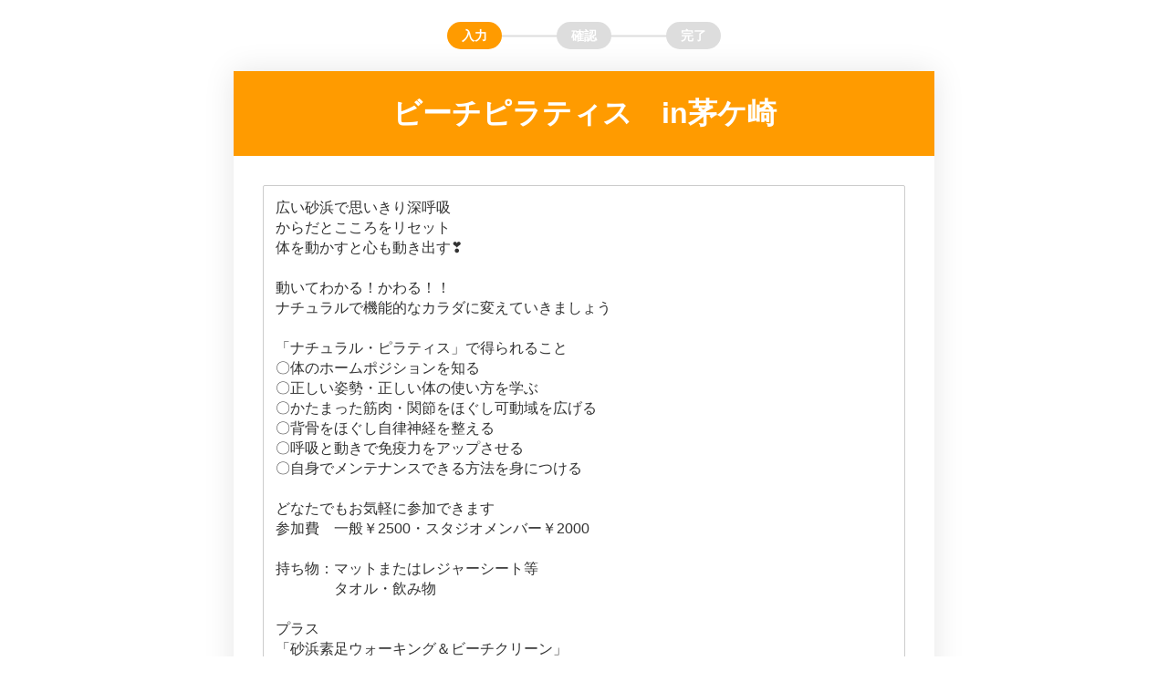

--- FILE ---
content_type: text/html; charset=UTF-8
request_url: https://ex-pa.jp/item/28551
body_size: 16302
content:
<!DOCTYPE html>
<html lang="ja">
<head>
<meta charset="utf-8">
<title>
	ビーチピラティス　in茅ケ崎| エキスパ</title>
<script src="https://polyfill.io/v3/polyfill.min.js?features=es5,es6,es7&flags=gated"></script>
<meta name="viewport" content="width=device-width, initial-scale=1.0 minimum-scale=1, maximum-scale=1, user-scalable=no">
<meta http-equiv="X-UA-Compatible" content="IE=edge,chrome=1">
	<link rel="apple-touch-icon" href="https://expt-web-img.imgix.net/ico/expa/apple-touch-icon.png">
	<link rel="icon" type="image/png" href="https://expt-web-img.imgix.net/ico/expa/favicon.png">
<meta name="robots" content="noindex,nofollow"><meta name="title" content="ビーチピラティス　in茅ケ崎"/><meta name="description" content="広い砂浜で思いきり深呼吸からだとこころをリセット体を動かすと心も動き出す❣動いてわかる！かわる！！ナチュラルで機能的なカラダに変えていきましょう「ナチュラル・ピラティス」で得られること〇体のホームポジションを知る〇正しい姿勢・正しい体の使い方を学ぶ〇かたまった筋肉・関節をほぐし可動域を広げる〇背骨をほぐし自律神経を整える〇呼吸と動きで免疫力をアップさせる〇自身でメンテナンスできる方法を身につけるどなたでもお気軽に参加できます参加費　一般￥2500・スタジオメンバー￥2000持ち物：マットまたはレジャーシート等　　　　タオル・飲み物　プラス「砂浜素足ウォーキング＆ビーチクリーン」茅ケ崎から柳島まで行きは裸足で波打ち際を散歩帰りはゴミを集めながらビーチ清掃持ち物：軍手※集合場所：サザンビーチカフェ前※実施場所：西浜海岸※雨天の場合：事前にご連絡いたします　　　　　　　室内での開催が可能な場合もあります　　　　　　　　（最低人数4人より）・・・・・・・・・・・・・・・・・・・・・・・・・・・・東京練馬ピラティス・キッズダンス専門スタジオ「Studio　P-body」代表ピラティスライフコーチSatsukiヨガ・フィットネス指導歴28年うち、ピラティス指導歴15年クラシカルピラティスの資格取得後以降、アメリカでコンテンポラリースタイル等実力派トレーナーたちから学び続けている自分の身体を通し日本人の体にあったピラティスを提供多くの方から「わかりやすいピラティス」と支持を集めているナチュラルピラティスはその集大成となるキッズからシニアまで18000時間の指導経験身体に響く、楽しいレッスンをお届けします茅ケ崎でお待ちしておりますお楽しみに　!(^^)!"/><meta property="og:url" content="https://ex-pa.jp/item/28551" /><meta property="og:title" content="ビーチピラティス　in茅ケ崎" /><meta property="og:description" content="広い砂浜で思いきり深呼吸からだとこころをリセット体を動かすと心も動き出す❣動いてわかる！かわる！！ナチュラルで機能的なカラダに変えていきましょう「ナチュラル・ピラティス」で得られること〇体のホームポジションを知る〇正しい姿勢・正しい体の使い方を学ぶ〇かたまった筋肉・関節をほぐし可動域を広げる〇背骨をほぐし自律神経を整える〇呼吸と動きで免疫力をアップさせる〇自身でメンテナンスできる方法を身につけるどなたでもお気軽に参加できます参加費　一般￥2500・スタジオメンバー￥2000持ち物：マットまたはレジャーシート等　　　　タオル・飲み物　プラス「砂浜素足ウォーキング＆ビーチクリーン」茅ケ崎から柳島まで行きは裸足で波打ち際を散歩帰りはゴミを集めながらビーチ清掃持ち物：軍手※集合場所：サザンビーチカフェ前※実施場所：西浜海岸※雨天の場合：事前にご連絡いたします　　　　　　　室内での開催が可能な場合もあります　　　　　　　　（最低人数4人より）・・・・・・・・・・・・・・・・・・・・・・・・・・・・東京練馬ピラティス・キッズダンス専門スタジオ「Studio　P-body」代表ピラティスライフコーチSatsukiヨガ・フィットネス指導歴28年うち、ピラティス指導歴15年クラシカルピラティスの資格取得後以降、アメリカでコンテンポラリースタイル等実力派トレーナーたちから学び続けている自分の身体を通し日本人の体にあったピラティスを提供多くの方から「わかりやすいピラティス」と支持を集めているナチュラルピラティスはその集大成となるキッズからシニアまで18000時間の指導経験身体に響く、楽しいレッスンをお届けします茅ケ崎でお待ちしておりますお楽しみに　!(^^)!" /><meta property="og:image" content="https://ex-pa.jp/pic/item/28551" /><meta property="og:url" content="https://ex-pa.jp/item/28551" /><meta property="og:type" content="product" /><meta name="twitter:card" content="summary" /><meta property="fb:app_id" content="273918193179672" /><link rel="stylesheet" type="text/css" href="https://8qeos8eh.user.webaccel.jp/expt-frontapp/93b9cc30ee809e6a6705a7bb34a97378be4737dc/vd2/css/saipon-public-v2.css"/></head>

<body><div id=app></div>


<script type="text/javascript">

  //Object.assign Polyfill
  "function"!=typeof Object.assign&&Object.defineProperty(Object,"assign",{value:function(e,t){"use strict";if(null==e)throw new TypeError("Cannot convert undefined or null to object");for(var n=Object(e),r=1;r<arguments.length;r++){var o=arguments[r];if(null!=o)for(var c in o)Object.prototype.hasOwnProperty.call(o,c)&&(n[c]=o[c])}return n},writable:!0,configurable:!0});

  window.eam = window.eam || {}
  window.eam = Object.assign({"exaspUrl":"https:\/\/exp-t.jp","exaspApiUrl":"https:\/\/exp-t.jp","apiUrl":null,"vd2ApiUrl":null,"vd2BaseUrl":"https:\/\/8qeos8eh.user.webaccel.jp\/expt-frontapp\/93b9cc30ee809e6a6705a7bb34a97378be4737dc\/vd2\/","siteSystemInfo":{"expaPublicURL":"https:\/\/ex-pa.jp","saiponPublicURL":"https:\/\/saipon.jp"},"orderInfo":{"item_id":28551,"schedule_id":0,"is_univa_new_api":1,"payment_page_access_id":"5300526"}}, window.eam)
</script>

<!-- footer --> 

<!-- wrapper --> 
<script type="text/javascript" src="//maps.googleapis.com/maps/api/js?key=AIzaSyCMYE7aJ_WIJZg3-ci_8BkDa22T1bl0d3E"></script><script type="text/javascript" src="//webfont.fontplus.jp/accessor/script/fontplus.js?WKuOQCi7bgQ%3D&aa=1&ab=2"></script>
<!-- Bootstrap core JavaScript
================================================== --> 
<!-- Placed at the end of the document so the pages load faster --> 
<script type="text/javascript" src="https://8qeos8eh.user.webaccel.jp/expt-frontapp/266d14e54b398ae838e0f2978b9ec3164c867ce3/assets/c2/js/jquery-3.1.1.min.js"></script><script type="text/javascript" src="https://8qeos8eh.user.webaccel.jp/expt-frontapp/266d14e54b398ae838e0f2978b9ec3164c867ce3/assets/c2/js/bootstrap.min.js"></script><script type="text/javascript" src="https://token.ccps.jp/UpcTokenPaymentMini.js"></script><script type="text/javascript" src="https://8qeos8eh.user.webaccel.jp/expt-frontapp/93b9cc30ee809e6a6705a7bb34a97378be4737dc/vd2/js/app.js"></script><script type="text/javascript">
//<![CDATA[
var paymentCreditIdIps = 103533;
var paymentCreditIdIpsOversea = 103533;
var paymentCreditIdIpsDomestic = 104239;
var paymentCreditIdIpsForceDomestic = 0;
var purchaseHistoryFromExpa = 0;
var hMemberPurchaseRet = '';
var cardCompany = '';
var cardNoLast4Digit = '';

//IPSのトークン取得時にコールバックされる関数
function execMemberPurchase(response) {
	hMemberPurchaseRet = {};
	if (response.resultCode !== "000" && response.resultCode !== 0) {
		//トークン発行エラー
		var lang = "ja";  
		hMemberPurchaseRet = {
						'Result': false,
						'ResultCode': response.resultCode,
						'Token': '',
						'Message': getResultCodeDetail(response.resultCode, lang)
		};
	} else {  
		//トークン発行成功
		hMemberPurchaseRet = {
						'Result': true,
						'ResultCode': response.resultCode,
						'Token': response.tokenObject.token,
						'CardCompany': cardCompany,
						'CardNoLast4Digit': cardNoLast4Digit,
						'Message': ''
		};
	}
};


//カード番号からカードブランドと、カード番号下4桁を取得
function setCardCompany(hCardInfo){
	//カードブランドとカード番号最終4桁と取得
	if (hCardInfo['CardNumber']) {
		if(hCardInfo['CardNumber'].match(/^4[0-9]{12}(?:[0-9]{3})?$/)){
			cardCompany = 'VISA';
		}else if(hCardInfo['CardNumber'].match(/^5[1-5][0-9]{14}$/)){
			cardCompany = 'MASTER';
		}else if(hCardInfo['CardNumber'].match(/^3[47][0-9]{13}$/)){
			cardCompany = 'AMEX';
		}else if(hCardInfo['CardNumber'].match(/^3(?:0[0-5]|[68][0-9])[0-9]{11}$/)){
			cardCompany = 'DINERS';
		}else if(hCardInfo['CardNumber'].match(/^6(?:011|5[0-9]{2})[0-9]{12}$/)){
			cardCompany = 'DISCOVER';
		}else if(hCardInfo['CardNumber'].match(/^(?:2131|1800|35\d{3})\d{11}$/)){
			cardCompany = 'JCB';
		}else if(hCardInfo['CardNumber'].substr(0,4) == '9946' && hCardInfo['CardNumber'].substr(12,4) == '5411' ){
			cardCompany = 'IPS TEST';
		}else{
			cardCompany = '不明';
		}

		//カード番号の最終4文字取得
		if(hCardInfo['CardNumber'] != ''){
			cardNoLast4Digit = hCardInfo['CardNumber'].slice(-4);
		}
	}
	return cardCompany;
}


//初回カード決済時に使用する関数（Vueではない場合に使用する）
function get_capture_card_token(hCardInfo, entreTel, entreMail) {
	return new Promise(function(resolve, reject) {
		setTimeout(function (){

			var hSendData = {
				'CardNumber': hCardInfo['CardNumber'].replace(/\s+/g, ""),
				'NameSei': hCardInfo['NameSei'],
				'NameMei': hCardInfo['NameMei'],
				'CardThruM': hCardInfo['CardThruM'],
				'CardThruY': hCardInfo['CardThruY'],
				'Cvv': hCardInfo['Cvv'],
				'Tel': entreTel.replace(/-/g , ""),
				'Mail': entreMail,
				'MemberId': hCardInfo['MemberId'],
				'MemberCode': hCardInfo['MemberCode'],
				'upcmemberid': ''
			};

			//カードブランドとカード番号最終4桁と取得
			setCardCompany(hCardInfo)

			// 海外・国内決済判定
			if (typeof paymentCreditIdIpsForceDomestic !== 'undefined') {
				if ((paymentCreditIdIpsForceDomestic === 1 || purchaseHistoryFromExpa === 1) && (cardCompany === 'VISA' || cardCompany === 'MASTER' || cardCompany === 'AMEX' || cardCompany === 'DINERS')) {
				//if ((paymentCreditIdIpsForceDomestic === 1 || purchaseHistoryFromExpa === 1) && (cardCompany === 'AMEX' || cardCompany === 'DINERS')) {
					paymentCreditIdIpsForceDomestic = 1;
					Multipayment.init(paymentCreditIdIpsDomestic);
					console.log('IPS 国内決済が指定されました。');
				} else {
					paymentCreditIdIpsForceDomestic = 0;
					Multipayment.init(paymentCreditIdIpsOversea);
					console.log('IPS 海外決済が指定されました。');
				}
			} else {
				Multipayment.init(paymentCreditIdIps);
				console.log('IPS 海外決済が指定されました。');
			}
			Multipayment.getMember({  
				cardno: hSendData['CardNumber'],  
				securitycode: hSendData['Cvv'],  
				expire: hSendData['CardThruM'] + hSendData['CardThruY'],   
				holderfirstname: hSendData['NameMei'],  
				holderlastname: hSendData['NameSei'],
				memberid: hSendData['MemberId'],
				membercode: hSendData['MemberCode'],
				email: hSendData['Mail'],  
				phonenumber: hSendData['Tel']  
			},  
			execMemberPurchase);

			// コールバック関数execMemberPurchaseで値がセットされるまで待機する
			var maxLoop = 300
			var loopCount = 0
			var checkCallback = function () {
				loopCount++
				if (loopCount < maxLoop) {
					if (Object.keys(hMemberPurchaseRet).length === 0) {
						return false
					} else {
						clearInterval(interval)
						resolve(hMemberPurchaseRet)
						return true
					}
				} else {
					clearInterval(interval)
					hMemberPurchaseRet = {
						'Result': false,
						'ResultCode': '',
						'Token': '',
						'Message': 'クレジットカード決済に失敗しました。インターネットの接続状況をご確認いただき、時間を置いてから再度お申込みください。'
					}
					resolve(hMemberPurchaseRet)
					return false
				}
			}
			var interval = setInterval(checkCallback, 100)

		}, 1000);
	});
}


//エキスパ決済用のToken取得
function check_credit_card_4_token(upcMemberId, entreId, entreTel, entreMail) {
	return new Promise(function(resolve, reject) {
		setTimeout(function (){

			var hSendData = {
				'upcmemberid': upcMemberId,
				'Entre_Id': entreId,
				'Tel': entreTel.replace(/-/g , ""),
				'Mail': entreMail,
			};


			$.ajax({
				url: '/signup_api/post/check_credit_card_4_token',
				data: hSendData,
				dataType: "json",
				type: 'POST',
				async: false,
				success: function(data){
					if (data.result) {
						resolve(data);
						return;
					} else {
						console.log('パラメータエラー');
					}
					reject(data.message);
				},
				error: function(data){}
			});

		}, 1000);
	});
}


//商品決済用のToken取得（海外決済専用）
function check_customer_credit_card_4_token(upcMemberId, customerId, customerTel, customerMail) {
	return new Promise(function(resolve, reject) {
		setTimeout(function (){

			var hSendData = {
				'upcmemberid': upcMemberId,
				'Customer_Id': customerId,
				'Tel': customerTel.replace(/-/g , ""),
				'Mail': customerMail,
				'paymentCreditIdIpsForceDomestic': paymentCreditIdIpsForceDomestic,
				'cardCompany': cardCompany
			};


			$.ajax({
				url: '/order_api/post/check_credit_card_4_token',
				data: hSendData,
				dataType: "json",
				type: 'POST',
				async: false,
				success: function(data){
					if (data.result) {
						resolve(data);
						return;
					} else {
						console.log('パラメータエラー');
					}
					reject(data.message);
				},
				error: function(data){}
			});

		}, 1000);
	});
}


// 商品決済用のToken取得（海外・国内決済選択用）
function check_customer_credit_card_4_select_token (upcMemberId, customerId, customerTel, customerMail) {
  return new Promise(function (resolve, reject) {
    setTimeout(function () {
      var hSendData = {
        'upcmemberid': upcMemberId,
        'Customer_Id': customerId,
        'Tel': customerTel.replace(/-/g, ''),
        'Mail': customerMail,
        'PaymentCreditId': paymentCreditIdIps
      }

      $.ajax({
        url: '/order_api/post/check_credit_card_4_token',
        data: hSendData,
        dataType: 'json',
        type: 'POST',
        async: false,
        success: function (data) {
          if (data.result) {
            resolve(data)
            return
          } else {
            console.log('パラメータエラー')
          }
          reject(data.message)
        },
        error: function (data) {}
      })
    }, 1000)
  })
}


//]]>
</script><script type="text/javascript" src="https://www.e-scott.jp/euser/stn/CdGetJavaScript.do?k_TokenNinsyoCode=GnjhMVskhqDEi5EjHrPLtV8d6KBtmAak" callBackFunc="setToken" class="spsvToken"></script><script type="text/javascript">
//<![CDATA[

var resultCallback = -1
var resultToken = ''
var resultMaskCard = ''

setToken = function(token, card){
  let result = new Set(token).size == token.length;
  resultCallback = !result
  resultToken = token
  resultMaskCard = card
}

function cardCheck2Submit(hCardInfo, submitSony) {
  let card = hCardInfo['CardNumber'].replace(/\s+/g, "");
  let mm   = hCardInfo['CardThruM'];
  let yy   = hCardInfo['CardThruY'];
  let cvv  = hCardInfo['Cvv'];

  card = card.trim();
  yy = yy.slice(-2);

  SpsvApi.spsvCreateToken(card, yy, mm, cvv);
}

//]]>
</script></body>
</html>

--- FILE ---
content_type: text/css; charset=utf-8
request_url: https://8qeos8eh.user.webaccel.jp/expt-frontapp/93b9cc30ee809e6a6705a7bb34a97378be4737dc/vd2/css/chunk-e49ea932.css
body_size: 595
content:
input[type=email],input[type=password]{height:40px!important}@media (max-width:767px){.alert_width[data-v-6f9c88fb]{width:90%}}@media (min-width:768px){.alert_width[data-v-6f9c88fb]{width:700px}}#site_main .container-fluid.container-grid[data-v-5b50d16a]{padding-right:0;padding-left:0}.pt-headline[data-v-5b50d16a]{color:#fff}.pt-headline .text-box[data-v-5b50d16a]{-webkit-box-flex:0;-ms-flex:0 0 100%;flex:0 0 100%}.headline-overall.bgc-theme .saipon-headline-content[data-v-5b50d16a]{padding:16px}.contents-fill .pt-headline.headline-overall.bgc-theme[data-v-5b50d16a]{margin-bottom:16px}@media (min-width:768px){.headline-overall.bgc-theme .saipon-headline-content[data-v-5b50d16a]{padding:32px}.contents-fill .pt-headline.headline-overall.bgc-theme[data-v-5b50d16a]{margin-bottom:32px}}#site_main .container-fluid.container-grid[data-v-4a775d08]{padding-right:0;padding-left:0}.container[data-v-4a775d08]{max-width:768px}.order_detail[data-v-4a775d08]{width:200px;background:#fff;padding:0;position:absolute;top:250px;right:30px;z-index:20}.order_detail_fixed[data-v-4a775d08]{width:200px;background:#fff;padding:0;position:fixed;top:0;right:30px;z-index:20}.truncate_text[data-v-4a775d08]{width:200px;white-space:nowrap;overflow:hidden;text-overflow:ellipsis}.responsive-price-div[data-v-4a775d08]{display:block}.c-v-green[data-v-4a775d08]{color:#38ba00!important}.label.label-new[data-v-4a775d08]{background:#ffa5a5;color:#fff;margin:0 5px 3px 0;-webkit-animation:flash-data-v-4a775d08 5s linear infinite;animation:flash-data-v-4a775d08 5s linear infinite}@media (max-width:1150px){.responsive-price-div[data-v-4a775d08]{display:none}}@media (min-width:1200px){.container[data-v-4a775d08]{width:768px}}@-webkit-keyframes flash-data-v-4a775d08{0%,to{opacity:1}50%{opacity:0}}@keyframes flash-data-v-4a775d08{0%,to{opacity:1}50%{opacity:0}}#site_main .container-fluid.container-grid[data-v-0fa27370]{padding-right:0;padding-left:0}.pt-headline[data-v-0fa27370]{color:#fff}.pt-headline .text-box[data-v-0fa27370]{-webkit-box-flex:0;-ms-flex:0 0 100%;flex:0 0 100%}.headline-overall.bgc-theme .saipon-headline-content[data-v-0fa27370]{padding:16px}.contents-fill .pt-headline.headline-overall.bgc-theme[data-v-0fa27370]{margin-bottom:16px}@media (min-width:768px){.headline-overall.bgc-theme .saipon-headline-content[data-v-0fa27370]{padding:32px}.contents-fill .pt-headline.headline-overall.bgc-theme[data-v-0fa27370]{margin-bottom:32px}}#site_main .container-fluid.container-grid[data-v-ec823dea]{padding-right:0;padding-left:0}.container[data-v-ec823dea]{max-width:768px}.order_detail[data-v-ec823dea]{width:200px;background:#fff;padding:0;position:absolute;top:187px;right:30px;z-index:20}.order_detail_fixed[data-v-ec823dea]{width:200px;background:#fff;padding:0;position:fixed;top:0;right:30px;z-index:20}.truncate_text[data-v-ec823dea]{width:200px;white-space:nowrap;overflow:hidden;text-overflow:ellipsis}.responsive-price-div[data-v-ec823dea]{display:block}.c-v-green[data-v-ec823dea]{color:#38ba00!important}@media (max-width:1150px){.responsive-price-div[data-v-ec823dea]{display:none}}@media (min-width:1200px){.container[data-v-ec823dea]{width:768px}}#site_main .container-fluid.container-grid[data-v-623629f1]{padding-right:0;padding-left:0}.pt-headline[data-v-623629f1]{color:#fff}.pt-headline .text-box[data-v-623629f1]{-webkit-box-flex:0;-ms-flex:0 0 100%;flex:0 0 100%}.headline-overall.bgc-theme .saipon-headline-content[data-v-623629f1]{padding:16px}.contents-fill .pt-headline.headline-overall.bgc-theme[data-v-623629f1]{margin-bottom:16px}@media (min-width:768px){.headline-overall.bgc-theme .saipon-headline-content[data-v-623629f1]{padding:32px}.contents-fill .pt-headline.headline-overall.bgc-theme[data-v-623629f1]{margin-bottom:32px}}#site_main .container-fluid.container-grid[data-v-05dee1f3]{padding-right:0;padding-left:0}@media (min-width:1200px){.container[data-v-05dee1f3]{width:768px}}#site_main .container-fluid.container-grid[data-v-c5bcb7f8]{padding-right:0;padding-left:0}.container[data-v-c5bcb7f8]{max-width:768px}@media (min-width:1200px){.container[data-v-c5bcb7f8]{width:768px}}#site_main .container-fluid.container-grid[data-v-71df3ed0]{padding-right:0;padding-left:0}.container[data-v-71df3ed0]{max-width:768px}.bgc-v-l-gray[data-v-71df3ed0]{background-color:#fafafa}

--- FILE ---
content_type: text/css; charset=utf-8
request_url: https://8qeos8eh.user.webaccel.jp/expt-frontapp/93b9cc30ee809e6a6705a7bb34a97378be4737dc/vd2/css/chunk-1ed39810.css
body_size: 843
content:
.P2Parts.u_P2Page_d.pc-lessons[data-v-7028adb4],.P2Parts.u_P2Page_d.pc-lessons_update_log[data-v-7028adb4]{max-width:calc(100% - 128px)!important}.rotate15{-webkit-transform:rotate(15deg);transform:rotate(15deg)}.rotate12{-webkit-transform:rotate(12deg);transform:rotate(12deg)}.rotate9{-webkit-transform:rotate(9deg);transform:rotate(9deg)}.rotate6{-webkit-transform:rotate(6deg);transform:rotate(6deg)}.rotate3{-webkit-transform:rotate(3deg);transform:rotate(3deg)}.rotate_15{-webkit-transform:rotate(-15deg);transform:rotate(-15deg)}.rotate_12{-webkit-transform:rotate(-12deg);transform:rotate(-12deg)}.rotate_9{-webkit-transform:rotate(-9deg);transform:rotate(-9deg)}.rotate_6{-webkit-transform:rotate(-6deg);transform:rotate(-6deg)}.rotate_3{-webkit-transform:rotate(-3deg);transform:rotate(-3deg)}.mobile .sp-container-liner .P2Container[data-v-0012dfd6],.mobile .sp-container-liner .P2ContainerAdjuster[data-v-0012dfd6]{width:100%!important}@media (min-width:768px){.modal-dialog{width:80%!important; /* !importantを使用して優先度を高める */max-width:1200px;margin:30px auto}}.block-label[data-v-913bd928]{position:absolute;min-width:32px;line-height:32px;padding:0 16px;color:#fff;font-size:14px;font-weight:700;white-space:nowrap;z-index:2;border-radius:16px 16px 0 0}#site_main .container-fluid.container-grid[data-v-623629f1]{padding-right:0;padding-left:0}.pt-headline[data-v-623629f1]{color:#fff}.pt-headline .text-box[data-v-623629f1]{-webkit-box-flex:0;-ms-flex:0 0 100%;flex:0 0 100%}.headline-overall.bgc-theme .saipon-headline-content[data-v-623629f1]{padding:16px}.contents-fill .pt-headline.headline-overall.bgc-theme[data-v-623629f1]{margin-bottom:16px}@media (min-width:768px){.headline-overall.bgc-theme .saipon-headline-content[data-v-623629f1]{padding:32px}.contents-fill .pt-headline.headline-overall.bgc-theme[data-v-623629f1]{margin-bottom:32px}}.listitem-label[data-v-0d4cfb96]{position:absolute;min-width:32px;line-height:32px;padding:0 16px;color:#fff;font-size:14px;font-weight:700;white-space:nowrap;z-index:2;pointer-events:auto}.cldr-body-bordered .cldr-event[data-v-390b2afd]{background-color:#ccc;color:#f2f2f2;border-radius:4px;margin-left:6px;margin-right:6px;margin-bottom:6px}.saipon-theme-gray .cldr-event.open[data-v-390b2afd]{background-color:#555}.saipon-theme-blue .cldr-event.open[data-v-390b2afd]{background-color:#00a9ce}.saipon-theme-green .cldr-event.open[data-v-390b2afd]{background-color:#38ba00}.saipon-theme-red .cldr-event.open[data-v-390b2afd]{background-color:#ff3a49}.saipon-theme-yellow .cldr-event.open[data-v-390b2afd]{background-color:#ffa400}.saipon-theme-yellow .cldr-today[data-v-390b2afd]{-webkit-box-shadow:0 0 0 2px #ffa400 inset;box-shadow:inset 0 0 0 2px #ffa400}@media (max-width:767px){.cldr-body-bordered .cldr-event[data-v-390b2afd]{margin-left:1px;margin-right:1px;margin-bottom:4px}.cldr-day[data-v-390b2afd]{text-align:left;padding-left:4px!important}.ng-mark[data-v-390b2afd],.ok-mark[data-v-390b2afd]{width:14px;height:14px}.time[data-v-390b2afd]{font-size:10px;text-align:left}.time-span[data-v-390b2afd]{font-size:8px}}@media (min-width:768px){.cldr-day-small .cldr-day[data-v-390b2afd]{font-size:18px;height:22px}.ng-mark[data-v-390b2afd]{width:22px;height:22px;margin-bottom:-8px}.ok-mark[data-v-390b2afd]{width:22px;height:22px;margin-bottom:-4px}.time[data-v-390b2afd]{font-size:14px;text-align:left;margin-left:4px;line-height:14px}.time-span[data-v-390b2afd]{font-size:12px;margin-left:4px}.cldr-body-bordered .cldr-today>[data-v-390b2afd]{font-size:10px;line-height:16px}}.lesson-contents[data-v-828aee3e]{margin-left:0;margin-right:0}.lesson-contents .P2Block_res.u_P2Page_d.contents-fill[data-v-828aee3e]{margin:32px auto}

--- FILE ---
content_type: text/css; charset=utf-8
request_url: https://8qeos8eh.user.webaccel.jp/expt-frontapp/93b9cc30ee809e6a6705a7bb34a97378be4737dc/vd2/css/chunk-427595ea.css
body_size: -136
content:
#site_main .container-fluid.container-grid[data-v-4392424d]{padding-right:0;padding-left:0}.container[data-v-4392424d]{max-width:768px}

--- FILE ---
content_type: image/svg+xml
request_url: https://expt-web-img.imgix.net/step1.svg
body_size: 180
content:
<?xml version="1.0" encoding="utf-8"?>
<svg xmlns="http://www.w3.org/2000/svg" viewBox="0 0 300 30">
  <defs>
    <style>.a{fill:#ddd;}.b{fill:none;stroke:#ddd;stroke-width:2px;}.c{fill:#ff9b00;}.d{fill:#fff;font-size:14px;font-family:Meiryo-Bold, Meiryo;font-weight:700;}</style>
  </defs>
  <g transform="translate(-490 -114)">
    <rect class="a" width="60" height="30" rx="15" transform="translate(730 114)"/>
    <rect class="a" width="60" height="30" rx="15" transform="translate(610 114)"/>
    <line class="b" x2="62" transform="translate(549 129.5)"/>
    <line class="b" x2="62" transform="translate(669 129.5)"/>
    <rect class="c" width="60" height="30" rx="15" transform="translate(490 114)"/>
    <text class="d" transform="translate(506 134)">
      <tspan x="0" y="0">入力</tspan>
    </text>
    <text class="d" transform="translate(626 134)">
      <tspan x="0" y="0">確認</tspan>
    </text>
    <text class="d" transform="translate(746 134)">
      <tspan x="0" y="0">完了</tspan>
    </text>
  </g>
</svg>

--- FILE ---
content_type: text/javascript;charset=UTF-8
request_url: https://www.e-scott.jp/euser/stn/CdGetJavaScript.do?k_TokenNinsyoCode=GnjhMVskhqDEi5EjHrPLtV8d6KBtmAak
body_size: 27799
content:
var spsvCreateToken_stime = 0;var spsvCreateToken_ctime1 = 0;var spsvCreateToken_etime = 0;var spsvCreateToken_timeout = 0;var spsvCreateToken_status = 0;SpsvSHA256 = new function() {var BitConverterToInt = function(Bytes, Index) {return (Bytes[Index++] << 24) + (Bytes[Index++] << 16) + (Bytes[Index++] << 8) + (Bytes[Index++]);};var BitConverterToBytes = function(Bytes, Value) {Bytes[Bytes.length] = (Value & 0xff000000) >>> 24;Bytes[Bytes.length] = (Value & 0x00ff0000) >>> 16;Bytes[Bytes.length] = (Value & 0x0000ff00) >>> 8;Bytes[Bytes.length] = (Value & 0x000000ff);};var k = [0x428a2f98, 0x71374491, 0xb5c0fbcf, 0xe9b5dba5, 0x3956c25b, 0x59f111f1, 0x923f82a4, 0xab1c5ed5,0xd807aa98, 0x12835b01, 0x243185be, 0x550c7dc3, 0x72be5d74, 0x80deb1fe, 0x9bdc06a7, 0xc19bf174,0xe49b69c1, 0xefbe4786, 0x0fc19dc6, 0x240ca1cc, 0x2de92c6f, 0x4a7484aa, 0x5cb0a9dc, 0x76f988da,0x983e5152, 0xa831c66d, 0xb00327c8, 0xbf597fc7, 0xc6e00bf3, 0xd5a79147, 0x06ca6351, 0x14292967,0x27b70a85, 0x2e1b2138, 0x4d2c6dfc, 0x53380d13, 0x650a7354, 0x766a0abb, 0x81c2c92e, 0x92722c85,0xa2bfe8a1, 0xa81a664b, 0xc24b8b70, 0xc76c51a3, 0xd192e819, 0xd6990624, 0xf40e3585, 0x106aa070,0x19a4c116, 0x1e376c08, 0x2748774c, 0x34b0bcb5, 0x391c0cb3, 0x4ed8aa4a, 0x5b9cca4f, 0x682e6ff3,0x748f82ee, 0x78a5636f, 0x84c87814, 0x8cc70208, 0x90befffa, 0xa4506ceb, 0xbef9a3f7, 0xc67178f2];var w = 32;var SHR  = function(v, n) { return v >>> n };var SHL  = function(v, n) { return v << n };var ROTR = function(v, n) { return (v >>> n) | (v << (w - n)) };var ROTL = function(v, n) { return (v >>> (w - n)) | (v << n) };var Ch   = function(x, y, z) { return (x & y) ^ (~x & z) };var Maj  = function(x, y, z) { return (x & y) ^ (x & z) ^ (y & z) };var SIGMA0 = function(v) { return ROTR(v, 2) ^ ROTR(v, 13) ^ ROTR(v, 22) };var SIGMA1 = function(v) { return ROTR(v, 6) ^ ROTR(v, 11) ^ ROTR(v, 25) };var sigma0 = function(v) { return ROTR(v, 7) ^ ROTR(v, 18) ^ SHR(v,3) };var sigma1 = function(v) { return ROTR(v, 17) ^ ROTR(v, 19) ^ SHR(v, 10) };var safeAdd2 = function(v1, v2) { return (v1 + v2) & 0xffffffff };var safeAdd4 = function(v1, v2, v3, v4) { return (v1 + v2 + v3 + v4) & 0xffffffff };var safeAdd5 = function(v1, v2, v3, v4, v5) { return (v1 + v2 + v3 + v4 + v5) & 0xffffffff };var Computation = function(hash, block) {var t1, t2;var w = [];var a, b, c, d, e, f, g, h;var i, j;a = hash[0]; b = hash[1]; c = hash[2]; d = hash[3];e = hash[4]; f = hash[5]; g = hash[6]; h = hash[7];for(i = 0; i < 64; i++) {if(i < 16) {w[i] = BitConverterToInt(block, i << 2);} else {w[i] = safeAdd4(sigma1(w[i - 2]), w[i - 7], sigma0(w[i - 15]), w[i - 16]);}t1 = safeAdd5(h, SIGMA1(e), Ch(e, f, g), k[i], w[i]);t2 = safeAdd2(SIGMA0(a), Maj(a, b, c));h = g;g = f;f = e;e = safeAdd2(d, t1);d = c;c = b;b = a;a = safeAdd2(t1, t2);}var intHash = [];intHash[0] = safeAdd2(hash[0], a);intHash[1] = safeAdd2(hash[1], b);intHash[2] = safeAdd2(hash[2], c);intHash[3] = safeAdd2(hash[3], d);intHash[4] = safeAdd2(hash[4], e);intHash[5] = safeAdd2(hash[5], f);intHash[6] = safeAdd2(hash[6], g);intHash[7] = safeAdd2(hash[7], h);return intHash;};this.ComputeHash = function(input) {var intBlock, i, j;var lngLength = input.length;input[input.length] = 0x80;intBlock = (input.length >>> 6) + 1;if((input.length & 0x3f) > 56) intBlock++;for(i = input.length; i < (intBlock << 6); i++)input[i] = 0x00;lngLength <<= 3;input[(intBlock << 6) - 4] = (lngLength & 0xff000000) >>> 24;input[(intBlock << 6) - 3] = (lngLength & 0x00ff0000) >>> 16;input[(intBlock << 6) - 2] = (lngLength & 0x0000ff00) >>> 8;input[(intBlock << 6) - 1] =  lngLength & 0x000000ff;var intHash = [0x6a09e667, 0xbb67ae85, 0x3c6ef372, 0xa54ff53a, 0x510e527f, 0x9b05688c, 0x1f83d9ab, 0x5be0cd19];var bytBlock = [];for(i = 0; i < intBlock; i++) {for(j = 0; j < 64; j++)bytBlock[j] = input[(i << 6) + j];intHash = Computation(intHash, bytBlock);}var bytReturn = [];for(i = 0; i < 8; i++) {BitConverterToBytes(bytReturn, intHash[i]);}return bytReturn;};};function SpsvSHA256Hash(Text) {var BytesToString = function(input) {var i;var strReturn = "";for(i = 0; i < input.length; i++) {strReturn += (input[i] > 0x0f ? "" : "0") + input[i].toString(16);}return strReturn;};var StringToBytes = function(input) {var i, n;var bytReturn = [];var chrCode;for(i = n = 0; i < input.length; i++) {chrCode = input.charCodeAt(i);if(chrCode > 0xff) {bytReturn[n++] = chrCode >>> 8;bytReturn[n++] = chrCode & 0xff;} else {bytReturn[n++] = chrCode;}}return bytReturn;};var bytData = StringToBytes(Text);var bytHash = SpsvSHA256.ComputeHash(bytData);return BytesToString(bytHash);};(function (name, context, definition) {if (typeof module !== 'undefined' && module.exports) { module.exports = definition(); }else if (typeof define === 'function' && define.amd) { define(definition); }else { context[name] = definition(); }})('SpsvFingerprint', this, function () {'use strict';var SpsvFingerprint = function (options) {var nativeForEach, nativeMap;nativeForEach = Array.prototype.forEach;nativeMap = Array.prototype.map;this.each = function (obj, iterator, context) {if (obj === null) {return;}if (nativeForEach && obj.forEach === nativeForEach) {obj.forEach(iterator, context);} else if (obj.length === +obj.length) {for (var i = 0, l = obj.length; i < l; i++) {if (iterator.call(context, obj[i], i, obj) === {}){return;}}} else {for (var key in obj) {if (obj.hasOwnProperty(key)) {if (iterator.call(context, obj[key], key, obj) === {}) {return;}}}}};this.map = function(obj, iterator, context) {var results = [];if (obj == null) return results;if (nativeMap && obj.map === nativeMap) return obj.map(iterator, context);this.each(obj, function(value, index, list) {results[results.length] = iterator.call(context, value, index, list);});return results;};if (typeof options == 'object'){this.hasher = options.hasher;this.screen_resolution = options.screen_resolution;this.screen_orientation = options.screen_orientation;this.canvas = options.canvas;this.ie_activex = options.ie_activex;} else if(typeof options == 'function'){this.hasher = options;}};SpsvFingerprint.prototype = {get: function(){var keys = [];var flags = [];keys.push(screen.colorDepth + "bit");if(screen.colorDepth) {flags.push("1");} else {flags.push("0");}keys.push(screen.width/screen.height);if (screen.width && screen.height) {flags.push("1");} else {flags.push("0");}keys.push(this.getSpsvCanvasFingerprint());if (keys[2] != "") {flags.push("1");} else {flags.push("0");}for (var i = 0; i < flags.length; i++) {if (flags[i] == "1") {var src_text = keys.join("###");return SpsvSHA256Hash(src_text)  + "_" + flags.join("");}}return "0000000000000000000000000000000000000000000000000000000000000000" + "_" + flags.join("");},gethash: function(keys) {if(this.hasher){return this.hasher(keys.join('###'), 63);} else {return this.murmurhash3_32_gc(keys.join('###'), 63);}},murmurhash3_32_gc: function(key, seed) {var remainder, bytes, h1, h1b, c1, c2, k1, i;remainder = key.length & 3;bytes = key.length - remainder;h1 = seed;c1 = 0xcc9e2d51;c2 = 0x1b873593;i = 0;while (i < bytes) {k1 =((key.charCodeAt(i) & 0xff)) |((key.charCodeAt(++i) & 0xff) << 8) |((key.charCodeAt(++i) & 0xff) << 16) |((key.charCodeAt(++i) & 0xff) << 24);++i;k1 = ((((k1 & 0xffff) * c1) + ((((k1 >>> 16) * c1) & 0xffff) << 16))) & 0xffffffff;k1 = (k1 << 15) | (k1 >>> 17);k1 = ((((k1 & 0xffff) * c2) + ((((k1 >>> 16) * c2) & 0xffff) << 16))) & 0xffffffff;h1 ^= k1;h1 = (h1 << 13) | (h1 >>> 19);h1b = ((((h1 & 0xffff) * 5) + ((((h1 >>> 16) * 5) & 0xffff) << 16))) & 0xffffffff;h1 = (((h1b & 0xffff) + 0x6b64) + ((((h1b >>> 16) + 0xe654) & 0xffff) << 16));}k1 = 0;switch (remainder) {case 3: k1 ^= (key.charCodeAt(i + 2) & 0xff) << 16;case 2: k1 ^= (key.charCodeAt(i + 1) & 0xff) << 8;case 1: k1 ^= (key.charCodeAt(i) & 0xff);k1 = (((k1 & 0xffff) * c1) + ((((k1 >>> 16) * c1) & 0xffff) << 16)) & 0xffffffff;k1 = (k1 << 15) | (k1 >>> 17);k1 = (((k1 & 0xffff) * c2) + ((((k1 >>> 16) * c2) & 0xffff) << 16)) & 0xffffffff;h1 ^= k1;}h1 ^= key.length;h1 ^= h1 >>> 16;h1 = (((h1 & 0xffff) * 0x85ebca6b) + ((((h1 >>> 16) * 0x85ebca6b) & 0xffff) << 16)) & 0xffffffff;h1 ^= h1 >>> 13;h1 = ((((h1 & 0xffff) * 0xc2b2ae35) + ((((h1 >>> 16) * 0xc2b2ae35) & 0xffff) << 16))) & 0xffffffff;h1 ^= h1 >>> 16;return h1 >>> 0;},hasLocalStorage: function () {try{return !!window.localStorage;} catch(e) {return true;}},hasSessionStorage: function () {try{return !!window.sessionStorage;} catch(e) {return true;}},isCanvasSupported: function () {var elem = document.createElement('canvas');return !!(elem.getContext && elem.getContext('2d'));},isIESpsv: function () {if(navigator.appName === 'Microsoft Internet Explorer') {return true;} else if(navigator.appName === 'Netscape' && /Trident/.test(navigator.userAgent)){return true;}return false;},getSpsvPluginsString: function () {if(this.isIESpsv() && this.ie_activex){return this.getSpsvIEPluginsString();} else {return this.getSpsvRegularPluginsString();}},getSpsvRegularPluginsString: function () {return this.map(navigator.plugins, function (p) {var mimeTypes = this.map(p, function(mt){return [mt.type, mt.suffixes].join('~');}).join(',');return [p.name, p.description, mimeTypes].join('::');}, this).join(';');},getSpsvIEPluginsString: function () {if(window.ActiveXObject){var names = ['ShockwaveFlash.ShockwaveFlash','AcroPDF.PDF','PDF.PdfCtrl','QuickTime.QuickTime','rmocx.RealPlayer G2 Control','rmocx.RealPlayer G2 Control.1','RealPlayer.RealPlayer(tm) ActiveX Control (32-bit)','RealVideo.RealVideo(tm) ActiveX Control (32-bit)','RealPlayer','SWCtl.SWCtl','WMPlayer.OCX','AgControl.AgControl','Skype.Detection'];return this.map(names, function(name){try{new ActiveXObject(name);return name;} catch(e){return null;}}).join(';');} else {return "";}},getSpsvScreenResolution: function () {var resolution; if(this.screen_orientation){ resolution = (screen.height > screen.width) ? [screen.height, screen.width] : [screen.width, screen.height]; }else{ resolution = [screen.height, screen.width]; } return resolution;},getSpsvCanvasFingerprint: function () {try {var canvas = document.createElement('canvas');var ctx = canvas.getContext('2d');var txt = '<p>Spsv Token Payment Test HTML</p>';ctx.textBaseline = "top";ctx.font = "14px 'Arial'";ctx.textBaseline = "alphabetic";ctx.fillStyle = "#f60";ctx.fillRect(125,1,62,20);ctx.fillStyle = "#069";ctx.fillText(txt, 2, 15);ctx.fillStyle = "rgba(102, 204, 0, 0.7)";ctx.fillText(txt, 4, 17);return canvas.toDataURL();} catch(e) {return "";}}};return SpsvFingerprint;});var SpsvFlg = (function() {var makedFlg = false;var makeEndFlg = false;var tokenResFlg = false;var ngFlg = false;return {getMakedFlg:function() {return makedFlg},setMakedFlg:function() {return makedFlg = true},getMakeEndFlg:function() {return makeEndFlg},setMakeEndFlg:function() {return makeEndFlg = true},getTokenResFlg:function() {return tokenResFlg},setTokenResFlg:function() {return tokenResFlg = true},getNgFlg:function() {return ngFlg},setNgFlg:function() {return ngFlg = true}}})();var SpsvApi = (function() {function spsvButton() {var button = document.createElement("p");button.id = "spsvInputCardInfo";button.style.minwidth = "280px";button.style.backgroundColor = "#42917B";button.style.borderRadius = "5px";button.style.boxShadow = "0 5px 0 rgba(136,136,136,1)";button.style.border = "none";button.style.color = "#ffffff";button.style.display = "block";button.style.fontSize = "20px";button.style.fontWeight = "bold";button.style.textAlign = "center";button.style.textDecoration = "none";button.style.padding = "10px 0px";button.style.cursor = "pointer";if (button.addEventListener) {button.addEventListener("click", spsvCardInfoScreen, false);} else {button.attachEvent("onclick", spsvCardInfoScreen);}var putPlace;if (document.querySelector) {putPlace = document.querySelector(".spsvButton");} else {putPlace = document.getElementByClassName("spsvButton");}var text = putPlace.getAttribute("startText") === null ? "" : putPlace.getAttribute("startText");var endText = putPlace.getAttribute("endText") === null ? "" : putPlace.getAttribute("endText");if (text.length < 1) {text = "\u30ab\u30fc\u30c9\u60c5\u5831\u5165\u529b";text = text.substr(0,7);}if (endText.length < 1) {endText = "\u30ab\u30fc\u30c9\u60c5\u5831\u5165\u529b\u6e08";endText = endText.substr(0,8);}spsvElementSetTextContent(button, text);button.style.width = (text.length > endText.length ? text.length : endText.length) + "em";putPlace.parentNode.appendChild(button);}function spsvElementSetTextContent(element, str) {if (element.textContent !== undefined) {element.textContent = str;return;}element.innerText = str;}function spsvClose() {var target = document.getElementById("SPSVviewIframe");if (target !== null) {setPageScrollable(true);target.style.display = "none";}if (isIos()) {var targetIos = document.getElementById("spsvIframeWapper");if (targetIos !== null) {targetIos.style.display = "none";document.body.style.position = "";}}}function spsvCardInfoScreen() {if(SpsvFlg.getNgFlg()) {return;}spsvMakeIframe();var show = setInterval(function(){if(SpsvFlg.getMakeEndFlg()) {var target = document.getElementById("SPSVviewIframe");if(target !== null) {target.style.display = "block";setPageScrollable(false);}if (isIos()) {var targetIos = document.getElementById("spsvIframeWapper");if (targetIos !== null) {targetIos.style.display = "block";}}clearInterval(show);}},100);}function isIos() {if (navigator.userAgent !== undefined && navigator.userAgent !== null && navigator.userAgent !== '' && navigator.userAgent !== 'null' ) {var ua = navigator.userAgent;if (ua.indexOf('iPhone') != -1 || ua.indexOf('iPad') != -1 ||ua.indexOf('iPod') != -1 || ua.indexOf('incognito') != -1 ||ua.indexOf('webmate') != -1) {return true;}}return false;}function spsvMakeIframe() {if (SpsvFlg.getMakedFlg()) {return;}var frame = document.createElement("iframe");var div = spsvMakeDiv(9999, "SPSVviewIframe");frame.id = "spsvIframe";frame.style.top = "0px";frame.style.left = "0px";frame.style.width = "100%";frame.style.height = "100%";frame.style.border = "none";frame.src = spsvMakeUrl('SSTN010ReferStart', 'encValue2');frame.sandbox = "allow-same-origin allow-scripts allow-forms";frame.style.display = "block";frame.allowtransparency="true";div.style.top = "0px";div.style.left = "0px";div.style.width = "100%";div.style.height = "100%";div.style.overflow = "auto";div.style.webkitOverflowScrolling = "touch";if(isIos()) {frame.style.position = "static";div.style.position = "static";var wapperSec = document.createElement("section");wapperSec.id = "spsvIframeWapper";wapperSec.style.position = "absolute";wapperSec.style.zIndex = "9998";wapperSec.style.top = "0px";wapperSec.style.left = "0px";wapperSec.style.width = "100%";wapperSec.style.height = "100%";wapperSec.appendChild(div);}div.appendChild(frame);if(isIos()) {document.body.appendChild(wapperSec);} else {document.body.appendChild(div);}spsvClose();if(!window.postMessage) {if (frame.addEventListener) {frame.contentWindow.addEventListener("hashchange", spsvGetToken, false);} else {frame.contentWindow.attachEvent("onhashchange", spsvGetToken);}}SpsvFlg.setMakedFlg();}var spsvPreXoff = 0;var spsvPreYoff = 0;var spsvIsFirst = true;function setPageScrollable( scrollable ) {var xOffset;var yOffset;var de;var dv = window;if( document.defaultView) {dv = document.defaultView;xOffset = dv.pageXOffset;yOffset = dv.pageYOffset;} else {de = document.documentElement;xOffset = de.scrollLeft;yOffset = de.scrollTop;}document.documentElement.style.overflow = ( scrollable ? "auto" : "hidden" );if (isIos()) {document.body.style.overflow = ( scrollable ? "auto" : "hidden" );document.body.style.position = "relative";if (scrollable) {if (!spsvIsFirst) {xOffset = spsvPreXoff;yOffset = spsvPreYoff;}} else {spsvPreXoff = xOffset;spsvPreYoff = yOffset;yOffset = 0;spsvIsFirst = false;}}dv.scrollTo(xOffset, yOffset );}function getSpsvCanvasFingerprintForRequireJS() {try {var canvas = document.createElement('canvas');var ctx = canvas.getContext('2d');var txt = '<p>Spsv Token Payment Test HTML</p>';ctx.textBaseline = "top";ctx.font = "14px 'Arial'";ctx.textBaseline = "alphabetic";ctx.fillStyle = "#f60";ctx.fillRect(125,1,62,20);ctx.fillStyle = "#069";ctx.fillText(txt, 2, 15);ctx.fillStyle = "rgba(102, 204, 0, 0.7)";ctx.fillText(txt, 4, 17);return canvas.toDataURL();} catch(e) {return "";}}function getFingerprintForRequireJS(){var keys = [];var flags = [];keys.push(screen.colorDepth + "bit");if(screen.colorDepth) {flags.push("1");} else {flags.push("0");}keys.push(screen.width/screen.height);if (screen.width && screen.height) {flags.push("1");} else {flags.push("0");}keys.push(getSpsvCanvasFingerprintForRequireJS());if (keys[2] != "") {flags.push("1");} else {flags.push("0");}for (var i = 0; i < flags.length; i++) {if (flags[i] == "1") {var src_text = keys.join("###");return SpsvSHA256Hash(src_text)  + "_" + flags.join("");}}return "0000000000000000000000000000000000000000000000000000000000000000" + "_" + flags.join("");}function spsvMakeUrl(kinoName, key) {var url = "";var fp;if (typeof SpsvFingerprint !== 'undefined') {    fp = new SpsvFingerprint();} else {fp = {get:function(){return getFingerprintForRequireJS();}};}var tnc = "";if (typeof spsvGetParam('k_tokenNinsyoCode') !== 'undefined') {tnc = spsvGetParam('k_tokenNinsyoCode');}url += spsvGetParam('url') + kinoName;url += "?EncryptValue=" + spsvGetParam(key);url += "&FingerPrint=" + fp.get();url += "&k_tokenNinsyoCode=" + tnc;url += "&FraudDetectionFlg=" + spsvGetParam('FraudDetectionFlg');return url;}function spsvMakeUrlRetry(kinoName, key, retryCount) {var url = "";var fp;if (typeof SpsvFingerprint !== 'undefined') {    fp = new SpsvFingerprint();} else {fp = {get:function(){return getFingerprintForRequireJS();}};}var tnc = "";if (typeof spsvGetParam('k_tokenNinsyoCode') !== 'undefined') {tnc = spsvGetParam('k_tokenNinsyoCode');}url += spsvGetParam('url') + kinoName;url += "?EncryptValue=" + spsvGetParam(key);url += "&FingerPrint=" + fp.get();url += "&RetryCount=" + retryCount;url += "&k_tokenNinsyoCode=" + tnc;url += "&FraudDetectionFlg=" + spsvGetParam('FraudDetectionFlg');return url;}function spsvMakeDiv(zIdx, id) {var newDiv = document.createElement("div");newDiv.style.position = "fixed";newDiv.style.zIndex = zIdx;newDiv.id = id;return newDiv;}function spsvCreateToken(cardNum, cardExpYY, cardExpMM, secCd, birthMM,birthDD, telNum, sei, mei, fullName, email, phoneNumCc, phoneNum,mobileNumCc, mobileNum, postalCd, countryCd, city, address) {if (spsvCreateToken_stime == 0) {spsvSetTime("stime");}if(SpsvFlg.getNgFlg()) {return;}if (!SpsvFlg.getMakedFlg()) {var frame = document.createElement("iframe");var div = spsvMakeDiv(0, "spsvViewIframe");frame.id = "spsvIframe";frame.sandbox = "allow-same-origin allow-scripts allow-forms";frame.src = spsvMakeUrl('SSTN015ReferStart', 'encValue1');div.style.display = "none";div.appendChild(frame);document.body.appendChild(div);var retryNum = ("undefined" !== typeof spsvGetParam('tokenSskGamenSendRetryNum')) ? spsvGetParam('tokenSskGamenSendRetryNum'):0;var retryInterval = ("undefined" !== typeof spsvGetParam('tokenSskGamenSendRetryInterval')) ? spsvGetParam('tokenSskGamenSendRetryInterval'):1000;var i=1;var access = setInterval(function(){if(!window.postMessage || SpsvFlg.getMakeEndFlg() == 1 || i > retryNum ){clearInterval(access);return;}var src = spsvMakeUrlRetry('SSTN015ReferStart', 'encValue1',i);document.getElementById("spsvIframe").contentWindow.location.href = src;i++;},retryInterval);if(!window.postMessage) {if (frame.addEventListener) {frame.contentWindow.addEventListener("hashchange", spsvGetToken, false);} else {frame.contentWindow.attachEvent("onhashchange", spsvGetToken);}}SpsvFlg.setMakedFlg();}fullName = fullName == null ? "" : fullName;email = email == null ? "" : email;phoneNumCc = phoneNumCc == null ? "" : phoneNumCc;phoneNum = phoneNum == null ? "" : phoneNum;mobileNumCc = mobileNumCc == null ? "" : mobileNumCc;mobileNum = mobileNum == null ? "" : mobileNum;postalCd = postalCd == null ? "" : postalCd;countryCd = countryCd == null ? "" : countryCd;city = city == null ? "" : city;address = address == null ? "" : address;var requestData = {sstnSend : "enable",cardNo : cardNum === null ? "" : cardNum,cardExpMonth : cardExpMM === null ? "" : cardExpMM,cardExpYear : cardExpYY === null ? "" : cardExpYY,secCd : secCd === null ? "" : secCd,birthDayMonth : birthMM === null ? "" : birthMM,birthDayDay : birthDD === null ? "" : birthDD,telNo : telNum === null ? "" : telNum,kanaSei : sei === null ? "" : sei,kanaMei : mei === null ? "" : mei,billingFullName : fullName,billingEmail : email,billingPhoneNumberCountryCode : phoneNumCc,billingPhoneNumber : phoneNum,billingMobilePhoneCountryCode : mobileNumCc,billingMobilePhone : mobileNum,billingPostalCode : postalCd,billingCountryCode : countryCd,billingCity : city,billingAddress1 : address};var request = [ "cardNo=" + cardNum, "cardExpMonth=" + cardExpMM,"cardExpYear=" + cardExpYY, "secCd=" + secCd,"birthDayMonth=" + birthMM, "birthDayDay=" + birthDD,"telNo=" + telNum, "kanaSei=" + sei, "kanaMei=" + mei,"billingFullName=" + fullName, "billingEmail=" + email,"billingPhoneNumberCountryCode=" + phoneNumCc,"billingPhoneNumber=" + phoneNum,"billingMobilePhoneCountryCode=" + mobileNumCc,"billingMobilePhone=" + mobileNum,"billingPostalCode=" + postalCd, "billingCountryCode=" + countryCd, "billingCity=" + city, "billingAddress1="+address];var requestJData = JSON.stringify(requestData);var send = setInterval(function(){if(SpsvFlg.getMakeEndFlg()){var iframe = document.getElementById('spsvIframe').contentWindow;if ("undefined" != typeof window) {var nowdate = new Date();if (!window.postMessage) {var e = request.join("&");iframe.location.hash = e;} else {iframe.postMessage(requestJData, "*");}}clearInterval(send);}},100);setTimeout(function() {clearInterval(send);if(!SpsvFlg.getTokenResFlg()) {var mask ='';var deviceFingerprint = '';if(cardNum === null || cardNum.length <= 4) {mask = cardNum;} else if (cardNum.length <= 12) {mask = cardNum.substr(0,4);for (var i = 0; i < cardNum.length - 4 ; i++){mask += '*';}} else {mask = cardNum.substr(0,4);for (var i = 0; i < 8 ; i++){mask += '*';}mask += cardNum.substr(12, cardNum.length);}if (spsvCreateToken_timeout == 0) {spsvSetTime("out");}spsvGetResult('99999999999999999999999999999999', mask, deviceFingerprint);}},spsvGetParam('timeOut'));}function spsvDeserialize(e) {for (var t = {}, n = e.split("&"), i = n.length, r = 0; i > r;) {var a = n[r].split("=");a[0] = decodeURIComponent(a[0]), a[1] = decodeURIComponent(a[1]);for (var u = a[0], s = [], o = -1; -1 !== (o = u.indexOf("["));)s.push(u.substr(o, u.indexOf("]") - o + 1)), u = u.substr(u.indexOf("]") + 1);if (0 === s.length)t[a[0]] = a[1];else {o = a[0].substr(0, a[0].indexOf("[")),"undefined" == typeof t[o] && (t[o] = {}), u = t[o];for (var l = s.length, c = 0; l - 1 > c;)o = s[c].substr(1, s[c].length - 2),"undefined" == typeof u[o] && (u[o] = {}),u = u[o], ++c;s = s[l - 1], o = s.substr(1, s.length - 2), u[o] = a[1]}++r}return t}function spsvGetResult(token, cardNo, deviceFingerprint) {var objSrc = null;var putPlace = null;if (document.querySelector) {objSrc = document.querySelector("script.spsvToken");putPlace = document.querySelector("script.spsvButton");} else {objSrc = document.getElementByClassName("spsvToken");putPlace = document.getElementByClassName("spsvButton");}if (token !== null && token !== undefined && token !== "") {if (token === "close") {spsvClose();} else if(token === 'maked') {SpsvFlg.setMakeEndFlg();if (spsvCreateToken_ctime1 == 0) {spsvSetTime("ctime");}} else if(token.length == 32){if (spsvCreateToken_etime == 0 && spsvCreateToken_status != 9) {spsvSetTime("etime");}var card = cardNo == undefined ? "" : cardNo;window[objSrc.getAttribute("callBackFunc")](token, cardNo, deviceFingerprint);var button = document.getElementById("spsvInputCardInfo");var text = "";if (!(putPlace === null || putPlace.getAttribute("endText") === null)) {text = putPlace.getAttribute("endText");}if (text.length < 1) {text = "\u30ab\u30fc\u30c9\u60c5\u5831\u5165\u529b\u6e08";text = text.substr(0,8);}if (button !== null) {button.style.backgroundColor = "#FF7444";spsvElementSetTextContent(button, text);button.disabled = true;button.removeEventListener('click',spsvCardInfoScreen, false);}SpsvFlg.setTokenResFlg();spsvClose();}}}function spsvGetToken(){var target = document.getElementById("spsvIframe");var t = target.contentWindow.location.hash;setInterval(function(){if(target === null) {} else {var i=target.contentWindow.location.hash;var r=/^#?\d+&/;var res = SpsvApi.spsvDeserialize(i.replace(r,""));i!==t&&r.test(i)&&(t=i,SpsvApispsvGetResult(res.token,res.cardNo,res.deviceFingerprint))}},100)}function spsvSetTime(timing) {var nowdate = new Date();var time = nowdate.getHours() + ":" + nowdate.getMinutes() + ":" + nowdate.getSeconds() + "." + nowdate.getMilliseconds();if (timing == "stime") {spsvCreateToken_stime = time;spsvCreateToken_status = 1;} else if (timing == "ctime") {spsvCreateToken_ctime1 = time;spsvCreateToken_status = 2;} else if (timing == "etime") {spsvCreateToken_etime = time;spsvCreateToken_status = 3;} else if (timing == "out") {spsvCreateToken_timeout = time;spsvCreateToken_status = 9;}}return {spsvButton : function() {return spsvButton();},spsvCardInfoScreen : function() {return spsvCardInfoScreen();},spsvCreateToken : function(cardNum, cardExpYY, cardExpMM, secCd, birthMM, birthDD, telNum, sei, mei, fullName, email, phoneNumCc, phoneNum,mobileNumCc, mobileNum, postalCd, countryCd, city, address) {return spsvCreateToken(cardNum, cardExpYY, cardExpMM, secCd, birthMM, birthDD, telNum, sei, mei, fullName, email, phoneNumCc, phoneNum,mobileNumCc, mobileNum, postalCd, countryCd, city, address);},spsvGetResult : function(token, cardNo, deviceFingerprint) {return spsvGetResult(token, cardNo, deviceFingerprint);}}})();window.addEventListener("message", function(e) {if (e.origin !== null && e.origin !== '' && e.origin !== undefined && e.origin != 'null') {if (e.origin !== spsvGetParam('spsvOrigin')) {if (e.origin.indexOf(spsvGetParam('spsvOrigin')) == -1) {return;}}}try {var message = JSON.parse(e.data);if (message.spsvOrigin !== null && message.spsvOrigin !== '' && message.spsvOrigin !== undefined && message.spsvOrigin != 'null') {if (message.spsvOrigin !== spsvGetParam('spsvOrigin')) {return;}if (typeof message.tokenKbn == 'undefined') {SpsvApi.spsvGetResult(message.token, message.cardNo, message.deviceFingerprint);}}} catch(e) {return;}});function spsvGetParam(key) {var param = {spsvOrigin:'e-scott.jp',url:'https://www.e-scott.jp/euser/stn/',timeOut:95000,tokenSskGamenSendRetryNum:3,tokenSskGamenSendRetryInterval:5000,encValue1:'dEEbH5ZSYQeaiYm31hQLcQ1%2FHLoIDgyK3XJ%2F%2BAD57ZwZVquyEvDI2lQOsiHPVfHdXOERntvYq%2BF48RSzniWpbIRr9eaLhdUy%2B3dch02CAhY%3D',encValue2:'dEEbH5ZSYQeaiYm31hQLcQ1%2FHLoIDgyK3XJ%2F%2BAD57ZwZVquyEvDI2lQOsiHPVfHdXOERntvYq%2BF48RSzniWpbPFV3kupJkLOnhTYnQXv0r2NNlAul4DUOFLWsbjgTNMQ2QiPp3YfGkAVX7puYHg6je2Puh4fc71D%2BV5ATNP%2FtSRXvURULCIIlUZ1u%2FUec3JOPFfM0jQXyMZSC5rMkmYUlK6jVlOxd1I2ptnLPgOTkNfud23%2BaHJPd2Yjibkv1%2Bg37nEwlkPFYS6HU%2Bj5%2B0iah9waybF7MxoZdzgOnHashqMUezYmeuHleIj%2FRLt84loX58Gos4LR66x4hGsGyipJHt%2BsTHdK2efqOJoLrU0Lw2gWmadNRV3gCjSrm4rHgIT2Nuy67LS0SCI%2FxyD6uw23HdlcHlb8H6VWg984vitsxIMkYVbw%2B4ib0L9eWcrGnVN7%2B2CTwtV%2F52h1RYL0tEO%2BeIRGJHpRG8C%2Fr9sRSwMP8q%2BhWJ53tmAo9AOSPcwxF3KSWLaZc10jDVYxtkaRdjxH3NUa%2Fh3vqDeXfij8cPFN6Dx1vyc8ucve1KsLlBvlb4B5XbvhNL6Pvvg7wO6QUs%2FvIOgJIwUUpABJACRLN521%2BsiWKN8C9wLRcXntMR%2F20WAFLBuhC9k5LQbxGoQNrOss0rTNbUr%2F84u0aRPFLer%2BKh0l8m9GlC7k5eeWLOMgDJzFL%2Fo%2FIPjbhUBy%2B0P9MTW1X3A3%2B%2BhbcrPJj65srC9R50u7E6s6O4uQumsfebZSvRVotv4v%2FC1pN5V84NO7i9WP%2Fw%3D%3D',k_tokenNinsyoCode:'GnjhMVskhqDEi5EjHrPLtV8d6KBtmAak',FraudDetectionFlg:'0'};return param[key];}

--- FILE ---
content_type: application/javascript; charset=utf-8
request_url: https://8qeos8eh.user.webaccel.jp/expt-frontapp/93b9cc30ee809e6a6705a7bb34a97378be4737dc/vd2/js/chunk-427595ea.e9aac8c5cc1087fabab5.js
body_size: 3923
content:
(window["webpackJsonp"]=window["webpackJsonp"]||[]).push([["chunk-427595ea"],{"781c":function(t,e,i){"use strict";i.r(e);var s=function(){var t=this,e=t.$createElement,i=t._self._c||e;return t.isSeminar||t.isRaimoReservation?i("div",{staticClass:"edtr_base_innerContent block-type-contents"},[t.stepBarShow?i("section",{staticClass:"edtr_base_block block-type-trim"},[i("div",{staticClass:"edtr_base_innerContent"},[i("div",{staticClass:"edtr_base_innerContent_box"},[i("div",{staticClass:"container max-w720"},["confirm"!=t.mode?i("div",[t._m(0)]):i("div",[t._m(1)])])])])]):t._e(),t.is_saipon_created?i("site-page",{on:{updated:t.onPageUpdated}}):t._e(),t.is_saipon_created?t._e():i("section",{staticClass:"edtr_base_block"},[i("div",{staticClass:"edtr_base_innerContent img-box-lg block-type-contents contents-fill"},[i("div",{staticClass:"edtr_base_innerContent_box"},[i("div",{staticClass:"container-fluid container-grid bc-headline"},[i("div",{staticClass:"negative-vertical-space-12"},[i("title-seminar",{staticClass:"pt20"})],1)]),i("div",{staticClass:"saipon-theme-yellow"},[1==t.item_status?i("div",[t.is_all_full?i("div",{staticClass:"container xs-1-container md-1-container bc-single"},[t._m(2)]):t._e(),t.is_end?i("div",{staticClass:"container xs-1-container md-1-container bc-single"},[t._m(3)]):t._e(),t.can_apply_other_dates?i("div",[i("div",{staticClass:"container xs-1-container md-1-container bc-single"},[i("div",{staticClass:"bd-s-1-gray pd20 xs-pd10 mb20 bgc-white"},[i("div",{staticClass:"mb10 f18"},[t._v("他の日程もご用意しております！")]),i("div",{staticClass:"mb10 f18"},[t._v("ぜひ、ご都合の合う日程をご確認ください。")]),i("div",{staticClass:"mb10 f18"},[i("a",{staticClass:"btn bgc-green",attrs:{href:"/item/"+t.item_id}},[t._v("他の日程を確認する")])]),i("div",{staticClass:"mb10 f16 c-red"},[t._v("※お早めのお申し込みをおすすめいたします。")])])])]):t._e(),i("div",{staticClass:"container xs-1-container md-1-container bc-single"},[t.image&&1==t.image_view_flg&&1!==t.from_calendar?i("div",{staticClass:"mt10 mb10"},[i("img",{staticClass:"img-flex",attrs:{src:t.image,alt:""}})]):t._e(),t.isRaimoReservation&&t.image_list&&t.image_list["1"]&&1!==t.from_calendar?i("div",{staticClass:"mt10 mb10"},[i("img",{staticClass:"img-flex",attrs:{src:t.image_list["1"],alt:""}})]):t._e()]),i("div",{staticClass:"container xs-1-container md-1-container bc-single"},[""===t.description&&""===t.sub_title||1!=t.description_view_flg||1===t.from_calendar?t._e():i("div",{staticClass:"bd-s-1-gray pd20 xs-pd10 mb20 bgc-white"},[i("div",{staticClass:"pt10"},[t.sub_title?i("p",{staticClass:"fw-b f18 xs-f14 mb20"},[t._v(t._s(t.sub_title))]):t._e(),i("p",{domProps:{innerHTML:t._s(t.description_html)}})])]),i("privilege"),t.is_end||t.is_all_full||!t.is_multi?t._e():[1==t.schedule_display_style?i("div",{staticClass:"c-theme header-m vertical-space pt-text"},[i("div",{staticClass:"ckeditor text_parts_inner"},[t._m(4),i("br",{staticClass:"visible-xs"}),1==t.schedule_display_style?i("span",{staticClass:"c-gray"},[t._v("（参加したい日の〇ボタンを押してください）")]):t._e()])]):t._e(),t.is_multi&&1==t.schedule_display_style?i("div",{staticClass:"table radio-table bgc-white"},t._l(t.schedule_list,(function(e,s){return i("div",{key:s,staticClass:"radio-table-row",class:{"bgc-l-red":e.is_full,"c-d-gray":e.is_full}},[i("input",{directives:[{name:"model",rawName:"v-model",value:t.select_seminar_index,expression:"select_seminar_index"}],staticClass:"hidden",attrs:{type:"radio",id:"radio-table-schedule-"+s,disabled:e.is_full},domProps:{value:s.toString(),checked:t._q(t.select_seminar_index,s.toString())},on:{change:function(e){t.select_seminar_index=s.toString()}}}),i("label",{staticClass:"disp-block mb0 fw-n pd10 xs-pd5",attrs:{for:"radio-table-schedule-"+s}},[e.is_full?i("div",{staticClass:"radio-table-cell pr5",staticStyle:{width:"29px"}},[i("div",{staticClass:"c-red f14 fw-b",staticStyle:{width:"29px",flex:"0 0 auto"}},[t._v("完売")])]):i("div",{staticClass:"radio-table-cell pr5",staticStyle:{width:"29px"}},[t._m(5,!0)]),i("div",{staticClass:"radio-table-cell bd-0"},[i("div",{staticClass:"disp-t width100per"},[i("div",{staticClass:"disp-tc xs-disp-li br-s-1-gray xs-bd-0 pr10 pl10",staticStyle:{width:"238px"}},t._l(t.seminar_date(e),(function(e,s){return i("div",{key:s},[t._v(t._s(e))])})),0),i("div",{staticClass:"disp-tc xs-disp-li br-s-1-gray xs-bd-0 pr10 pl10",staticStyle:{width:"110px"}},[t._v(t._s(e.Pref))]),i("div",{staticClass:"disp-tc xs-disp-li pl10 va-m"},[t._v(t._s(e.Instructor_Name.length?"講師："+e.Instructor_Name:""))])])])])])})),0):t._e()],t.isRaimoReservation||1!=t.schedule_display_style&&t.is_multi?t._e():i("step1-detail",{attrs:{item_id:t.item_id}})],2),t.is_end||t.is_all_full||!t.is_multi?t._e():[i("div",{staticClass:"container xs-1-container md-1-container bc-single"},[2==t.schedule_display_style?i("site-contents-seminar-calendar",{staticClass:"bgc-white",attrs:{today:t.today,relate_type:t.relate_type,seminar:t.seminar_item_id,seminar_order:t.schedule_list,seminar_current_schedule:t.schedule,holiday_list:t.holiday_list,linkDomain:t.linkDomain,isRaimoReservation:t.isRaimoReservation},on:{schedule_selected:t.schedule_selected}}):t._e()],1)],t.isRaimoReservation&&t.image_list&&t.image_list["2"]&&1!==t.from_calendar?i("div",{staticClass:"container xs-1-container md-1-container bc-single"},[i("div",{staticClass:"mt10 mb10"},[i("img",{staticClass:"img-flex",attrs:{src:t.image_list["2"],alt:""}})])]):t._e()],2):0==t.item_status?i("div",[t._m(6)]):i("div",[i("div",{staticClass:"mt10 mb10"},[i("div",{staticClass:"bd-s-1-l-gray"},[i("table",{staticStyle:{width:"90%",margin:"0 auto"}},[i("tbody",[i("tr",[i("td",{staticClass:"pd30 text-center xs-pd20",attrs:{width:"80%"}},[2==t.item_status?i("div",{staticClass:"disp-i-block c-d-gray text-left md-f32",staticStyle:{"font-size":"5vw"}},[t._v("\n                          こちらのセミナーは、"),i("br"),t._v("受付が開始されておりません\n                          "),i("div",{staticClass:"text-left c-d-gray f16"},[t._v("受付開始までお待ちください")])]):t._e(),3==t.item_status?i("div",{staticClass:"disp-i-block c-d-gray text-left md-f32",staticStyle:{"font-size":"5vw"}},[t._v("\n                          こちらのセミナーは、"),i("br"),t._v("一時的に募集停止中です\n                        ")]):t._e(),4==t.item_status?i("div",{staticClass:"disp-i-block c-d-gray text-left md-f32",staticStyle:{"font-size":"5vw"}},[i("p",[t._v("販売者は購入することができません。")])]):t._e()]),t._m(7)])])])])])])])])])])],1):t._e()},a=[function(){var t=this,e=t.$createElement,i=t._self._c||e;return i("div",{staticStyle:{"max-width":"300px",margin:"0px auto"}},[i("img",{staticClass:"img-flex",staticStyle:{margin:"24px 0 24px 0"},attrs:{src:"https://expt-web-img.imgix.net/step1.svg",alt:""}})])},function(){var t=this,e=t.$createElement,i=t._self._c||e;return i("div",{staticStyle:{"max-width":"300px",margin:"0px auto"}},[i("img",{staticClass:"img-flex",staticStyle:{margin:"24px 0 24px 0"},attrs:{src:"https://expt-web-img.imgix.net/step2.svg",alt:""}})])},function(){var t=this,e=t.$createElement,i=t._self._c||e;return i("div",{staticClass:"alert alert-warning",attrs:{role:"alert"}},[i("p",[t._v("多くの申し込み、誠にありがとうございました。")]),i("p",[t._v("全てのチケットが完売となりましたので、受付を終了いたしました。")])])},function(){var t=this,e=t.$createElement,i=t._self._c||e;return i("div",{staticClass:"alert alert-warning",attrs:{role:"alert"}},[i("p",[t._v("募集期限となりましたので、受付を終了いたしました。")])])},function(){var t=this,e=t.$createElement,i=t._self._c||e;return i("span",{staticClass:"saipon-f-lg"},[i("strong",[t._v("参加日の選択")])])},function(){var t=this,e=t.$createElement,i=t._self._c||e;return i("div",{staticClass:"radio-style"},[i("i",{staticClass:"fa fa-check lh24 f18 va-m",attrs:{"aria-hidden":"true"}})])},function(){var t=this,e=t.$createElement,i=t._self._c||e;return i("div",{staticClass:"spinner spinner-gritcode spinner-xl spinner-fixed"},[i("div",{staticClass:"spinner-wrapper"},[i("div",{staticClass:"spinner-circle"}),i("div",{staticClass:"spinner-text"},[t._v("読込中...")])])])},function(){var t=this,e=t.$createElement,i=t._self._c||e;return i("td",{staticClass:"pt30 pb30 pr30 xs-pt20 xs-pr0 xs-pb20"},[i("img",{staticClass:"img-flex",attrs:{src:"/web/img/pay_event_apologize.jpg",alt:""}})])}],n=i("2f62"),r=i("a564"),l=i("7024"),c=i("6af4"),d=i("0188"),o=i("1912"),_=i("004f"),m=i("2777");function u(t,e){var i=Object.keys(t);if(Object.getOwnPropertySymbols){var s=Object.getOwnPropertySymbols(t);e&&(s=s.filter((function(e){return Object.getOwnPropertyDescriptor(t,e).enumerable}))),i.push.apply(i,s)}return i}function p(t){for(var e=1;e<arguments.length;e++){var i=null!=arguments[e]?arguments[e]:{};e%2?u(i,!0).forEach((function(e){f(t,e,i[e])})):Object.getOwnPropertyDescriptors?Object.defineProperties(t,Object.getOwnPropertyDescriptors(i)):u(i).forEach((function(e){Object.defineProperty(t,e,Object.getOwnPropertyDescriptor(i,e))}))}return t}function f(t,e,i){return e in t?Object.defineProperty(t,e,{value:i,enumerable:!0,configurable:!0,writable:!0}):t[e]=i,t}var v={name:"step1",components:{privilege:r["a"],step1Detail:l["a"],SitePage:_["default"],SiteContentsSeminarCalendar:o["default"],titleSeminar:c["a"]},props:{item_id:{type:String,default:""},schedule_id:{type:String,default:""},stepBarShow:{type:Boolean,default:!0}},data:function(){return{theme_color_area_view:!1,mode:0,relate_type:"order_seminar",today:Object(d["a"])(),requestReloadFontPlus:!1}},created:function(){this.load_page(),void 0!==this.$route.query.hidden_header&&"2"===this.$route.query.hidden_header&&(this.stepBarShow=!1)},computed:p({isSeminar:function(){return this.$store.getters["kessai/isSeminar"]},isRaimoReservation:function(){return this.$store.getters["kessai/isRaimoReservation"]},select_seminar_index:{get:function(){if(this.schedule.Seminar_Schedule_Id)for(var t=0;t<this.schedule_list.length;t++)if(this.schedule_list[t].Seminar_Schedule_Id===this.schedule.Seminar_Schedule_Id)return t.toString();return""},set:function(t){this.set_schedule_selected(this.schedule_list[t])}}},Object(n["e"])("kessaiItem",{seminar_item_id:function(t){return t.item_id},is_multi:function(t){return!t.view_single},title:function(t){return t.title},title_view_flg:function(t){return t.title_view_flg},image_view_flg:function(t){return t.image_view_flg},description_view_flg:function(t){return t.description_view_flg},sub_title:function(t){return t.sub_title},description:function(t){return t.description},image:function(t){return t.image},image_list:function(t){return t.image_list},schedule_list:function(t){return t.schedule_list},holiday_list:function(t){return t.holiday_list},schedule:function(t){return t.schedule_selected},is_mla:function(t){return t.is_mla},item_status:function(t){return t.item_status},page_cd:function(t){return t.page_cd},is_saipon_created:function(t){return t.is_saipon_created},schedule_display_style:function(t){return t.schedule_display_style},can_apply_other_dates:function(t){return t.can_apply_other_dates}}),{},Object(n["c"])("kessaiItem",["has_free","is_all_full","is_end","is_seller","from_calendar"]),{description_html:function(){return this.description.replace(/\r?\n/g,"<br>")},linkDomain:function(){return this.$store.state.site.expaPublicURL}}),mounted:function(){var t=this;window.addEventListener("scroll",(function(){var e=void 0!==window.pageXOffset,i="CSS1Compat"===(document.compatMode||""),s=e?window.pageYOffset:i?document.documentElement.scrollTop:document.body.scrollTop,a=document.documentElement.scrollHeight-document.documentElement.clientHeight;s>.98*a&&(t.mode=1),1===t.mode&&s<=.98*a&&(t.mode=2)}))},methods:p({},Object(n["d"])("kessaiItem",["set_schedule_selected","set_theme_color"]),{seminar_date:function(t){var e=[];if(t)for(var i=0;i<t.seminar_date_set.length;i++){var s=Object(d["a"])(t.seminar_date_set[i].Seminar_Date+" "+t.seminar_date_set[i].Seminar_Stt_Time),a=Object(d["a"])(t.seminar_date_set[i].Seminar_Date+" "+t.seminar_date_set[i].Seminar_End_Time);e.push(s.format("MM月DD日（dd）HH:mm")+"～"+a.format("HH:mm"))}return e},schedule_selected:function(t){this.set_schedule_selected(t)},load_page:function(){var t=this;this.is_saipon_created&&m["a"].get("/site_api/seminar_page/"+this.item_id,{dataType:"json"}).then((function(e){t.requestReloadFontPlus=!0,t.$store.commit("site/set_page",e.data)})).catch((function(t){console.warn(t)}))},onPageUpdated:function(){var t=this;FONTPLUS&&this.$nextTick((function(){t.requestReloadFontPlus=!1,FONTPLUS.reload()}))}})},g=v,h=(i("f8ff"),i("2877")),b=Object(h["a"])(g,s,a,!1,null,"4392424d",null);e["default"]=b.exports},af46:function(t,e,i){},f8ff:function(t,e,i){"use strict";var s=i("af46"),a=i.n(s);a.a}}]);
//# sourceMappingURL=chunk-427595ea.e9aac8c5cc1087fabab5.js.map

--- FILE ---
content_type: image/svg+xml
request_url: https://expt-web-img.imgix.net/logo_ssl.svg
body_size: 3013
content:
<?xml version="1.0" encoding="utf-8"?>
<svg xmlns="http://www.w3.org/2000/svg" xmlns:xlink="http://www.w3.org/1999/xlink" version="1.1" x="0px" y="0px" viewBox="0 0 328 139.8" style="enable-background:new 0 0 328 139.8;">
<style type="text/css">
	.st0{fill:#FFFFFF;stroke:#489C97;stroke-width:5;stroke-miterlimit:10;}
	.st1{fill:#D0D0D4;}
	.st2{fill:#8EBD00;}
	.st3{opacity:0.1;clip-path:url(#SVGID_2_);fill:#134200;}
	.st4{fill:#FFFFFF;}
	.st5{fill:#262626;}
	.st6{fill:#BABABD;}
</style>
<g id="Layer_1">
</g>
<g id="Layer_2">
	<g>
		<path class="st0" d="M278.8,23.3H118.5C106.2,10.5,89,2.5,69.9,2.5C32.7,2.5,2.5,32.7,2.5,69.9s30.2,67.4,67.4,67.4&#xD;&#xA;			c19.1,0,36.4-8,48.6-20.8h160.3c25.8,0,46.6-20.9,46.6-46.6v0C325.5,44.1,304.6,23.3,278.8,23.3z"/>
		<g>
			<g>
				<g>
					<g>
						<path class="st1" d="M98.1,60.4h-9.7V53c0-10.2-8.3-18.5-18.5-18.5c-10.2,0-18.5,8.3-18.5,18.5v7.4h-9.7V53&#xD;&#xA;							c0-15.6,12.7-28.2,28.2-28.2c15.6,0,28.2,12.7,28.2,28.2V60.4z"/>
						<path class="st2" d="M69.9,114.8L69.9,114.8c-17.6,0-31.9-14.3-31.9-31.9V63.6c0-1.8,1.5-3.3,3.3-3.3h57.2&#xD;&#xA;							c1.8,0,3.3,1.5,3.3,3.3v19.3C101.8,100.5,87.5,114.8,69.9,114.8z"/>
						<g>
							<defs>
								<path id="SVGID_1_" d="M98.1,60.2V54c0.4-16.1-11.8-28.2-26.3-29.1c-16.4-1.1-30.1,12-30.1,28.1v7.2h-1.2&#xD;&#xA;									c-1.4,0-2.5,1.1-2.5,2.5v20.1c0,17.6,14.3,31.9,31.9,31.9h0c17.6,0,31.9-14.3,31.9-31.9V62.8c0-1.4-1.1-2.5-2.5-2.5H98.1z&#xD;&#xA;									 M51.4,53c0-10.2,8.3-18.5,18.5-18.5c10.2,0,18.5,8.3,18.5,18.5v7.2H51.4V53z"/>
							</defs>
							<clipPath id="SVGID_2_">
								<use xlink:href="#SVGID_1_" style="overflow:visible;"/>
							</clipPath>
							<rect x="69.9" y="60.2" class="st3" width="31.9" height="54.6"/>
						</g>
					</g>
				</g>
				<polygon class="st4" points="67,98.4 52.1,84.3 58.4,78.3 67,86.4 84.3,70.2 90.7,76.2"/>
			</g>
			<g>
				<path class="st5" d="M141.3,61c-1-0.4-1.8-0.8-2.6-1.2c-0.8-0.4-1.4-1-1.9-1.6c-0.5-0.6-1-1.3-1.2-2.2c-0.3-0.8-0.4-1.9-0.4-3&#xD;&#xA;					c0-1.4,0.2-2.7,0.7-3.8c0.5-1.1,1.2-2,2.1-2.8c0.9-0.7,2-1.3,3.3-1.7c1.3-0.4,2.7-0.6,4.3-0.6c1.4,0,2.8,0.1,4,0.4&#xD;&#xA;					c1.3,0.3,2.6,0.6,3.9,1.1c-0.2,1.6-0.6,3.2-1.4,4.8c-0.4-0.2-0.9-0.3-1.3-0.5c-0.4-0.2-0.9-0.3-1.4-0.4c-0.5-0.1-1-0.2-1.7-0.3&#xD;&#xA;					c-0.6-0.1-1.3-0.1-2.1-0.1c-0.5,0-1,0-1.5,0.1c-0.5,0.1-0.9,0.2-1.3,0.5c-0.4,0.2-0.7,0.6-1,1c-0.3,0.4-0.4,1-0.4,1.7&#xD;&#xA;					c0,0.6,0.1,1,0.3,1.4c0.2,0.4,0.5,0.7,0.8,1c0.3,0.3,0.7,0.5,1.1,0.7c0.4,0.2,0.8,0.4,1.3,0.5l2.5,1c1.1,0.4,2,0.9,2.9,1.3&#xD;&#xA;					c0.9,0.5,1.6,1,2.2,1.7c0.6,0.7,1.1,1.5,1.4,2.4c0.3,0.9,0.5,2.1,0.5,3.5c0,1.4-0.3,2.7-0.8,3.9c-0.5,1.2-1.3,2.2-2.3,3&#xD;&#xA;					c-1,0.8-2.2,1.5-3.7,2c-1.5,0.5-3.1,0.7-5,0.7c-0.9,0-1.8,0-2.5-0.1c-0.7-0.1-1.4-0.1-2.1-0.3c-0.7-0.1-1.3-0.3-2-0.5&#xD;&#xA;					c-0.6-0.2-1.3-0.4-2-0.7c0.1-0.8,0.2-1.7,0.5-2.6c0.2-0.9,0.5-1.8,0.8-2.7c1.2,0.5,2.3,0.8,3.3,1.1c1,0.2,2.2,0.4,3.3,0.4&#xD;&#xA;					c1.8,0,3.2-0.3,4.2-1c1-0.7,1.5-1.7,1.5-3c0-0.7-0.1-1.2-0.4-1.7c-0.2-0.4-0.5-0.8-0.9-1.1c-0.4-0.3-0.8-0.6-1.3-0.8&#xD;&#xA;					c-0.5-0.2-1-0.4-1.5-0.6L141.3,61z"/>
				<path class="st5" d="M159,44.7h17.2c0.2,0.8,0.3,1.7,0.3,2.6c0,0.9-0.1,1.8-0.3,2.7h-11.1v6.6h8.8c0.2,0.9,0.3,1.8,0.3,2.6&#xD;&#xA;					c0,0.9-0.1,1.8-0.3,2.7h-8.8v8h11.4c0.2,0.8,0.3,1.7,0.3,2.6c0,0.9-0.1,1.8-0.3,2.7H159V44.7z"/>
				<path class="st5" d="M201.5,69.3c0.4,0.8,0.7,1.6,0.9,2.4c0.2,0.8,0.4,1.7,0.5,2.5c-1.5,0.5-2.8,0.9-3.9,1.1&#xD;&#xA;					c-1.2,0.2-2.4,0.3-3.8,0.3c-2.4,0-4.5-0.4-6.3-1.2c-1.8-0.8-3.3-1.9-4.5-3.3c-1.2-1.4-2.1-3-2.8-5c-0.6-1.9-0.9-4-0.9-6.3&#xD;&#xA;					c0-2.3,0.3-4.3,1-6.3c0.6-1.9,1.6-3.6,2.8-5c1.2-1.4,2.7-2.5,4.5-3.3c1.8-0.8,3.8-1.2,6.1-1.2c1.4,0,2.6,0.1,3.7,0.3&#xD;&#xA;					c1.1,0.2,2.4,0.5,3.7,1.1c-0.1,0.8-0.2,1.7-0.5,2.5c-0.3,0.8-0.6,1.6-0.9,2.4c-1-0.3-1.9-0.6-2.6-0.7c-0.8-0.1-1.7-0.2-2.7-0.2&#xD;&#xA;					c-2.7,0-4.8,0.9-6.2,2.6c-1.5,1.8-2.2,4.4-2.2,7.8c0,6.9,2.9,10.3,8.7,10.3c1,0,2-0.1,2.7-0.2C199.6,69.9,200.5,69.6,201.5,69.3&#xD;&#xA;					z"/>
				<path class="st5" d="M207.3,44.7c0.5-0.1,1.1-0.1,1.6-0.2c0.5,0,1,0,1.6,0c0.5,0,1,0,1.5,0c0.5,0,1,0.1,1.6,0.2v15.8&#xD;&#xA;					c0,1.7,0.1,3.2,0.2,4.4c0.1,1.2,0.4,2.2,0.8,3c0.4,0.8,0.9,1.4,1.6,1.8c0.7,0.4,1.6,0.6,2.7,0.6c1.1,0,2-0.2,2.7-0.6&#xD;&#xA;					c0.7-0.4,1.2-1,1.6-1.8c0.4-0.8,0.6-1.8,0.8-3c0.1-1.2,0.2-2.7,0.2-4.4V44.7c0.6-0.1,1.1-0.1,1.6-0.2c0.5,0,1,0,1.5,0&#xD;&#xA;					c0.5,0,1,0,1.5,0c0.5,0,1,0.1,1.6,0.2v17.1c0,2.1-0.2,3.9-0.5,5.6c-0.3,1.7-0.9,3.2-1.8,4.4c-0.9,1.2-2,2.1-3.5,2.8&#xD;&#xA;					c-1.5,0.7-3.3,1-5.6,1c-2.3,0-4.1-0.3-5.6-1c-1.5-0.7-2.6-1.6-3.5-2.8c-0.9-1.2-1.5-2.7-1.8-4.4c-0.3-1.7-0.5-3.6-0.5-5.6V44.7z"/>
				<path class="st5" d="M236.1,44.7c1.2-0.1,2.4-0.3,3.5-0.4c1.1-0.1,2.3-0.1,3.6-0.1c1.5,0,3.1,0.1,4.6,0.4&#xD;&#xA;					c1.5,0.3,2.9,0.8,4.1,1.5c1.2,0.7,2.2,1.7,2.9,2.9c0.7,1.2,1.1,2.8,1.1,4.7c0,1.1-0.1,2.1-0.4,3c-0.3,0.9-0.6,1.6-1.1,2.3&#xD;&#xA;					c-0.4,0.6-0.9,1.2-1.4,1.7c-0.5,0.5-1,0.8-1.4,1.1l-0.7,0.5l7.4,12.8c-0.6,0.1-1.2,0.1-1.8,0.2c-0.6,0.1-1.3,0.1-1.9,0.1&#xD;&#xA;					c-1.1,0-2.1-0.1-3.2-0.3l-7.9-14.1l1-0.5c0.4-0.2,0.9-0.5,1.4-0.8c0.6-0.3,1.1-0.7,1.6-1.2c0.5-0.5,1-1,1.3-1.7&#xD;&#xA;					c0.4-0.7,0.5-1.4,0.5-2.3c0-1.8-0.5-3.1-1.5-3.9c-1-0.8-2.3-1.2-3.9-1.2c-0.6,0-1.2,0-1.7,0.1V75c-0.5,0.1-1,0.1-1.5,0.1&#xD;&#xA;					c-0.5,0-1,0.1-1.5,0.1c-0.5,0-1,0-1.5,0c-0.5,0-1.1-0.1-1.6-0.2V44.7z"/>
				<path class="st5" d="M261.6,44.7h17.2c0.2,0.8,0.3,1.7,0.3,2.6c0,0.9-0.1,1.8-0.3,2.7h-11.1v6.6h8.8c0.2,0.9,0.3,1.8,0.3,2.6&#xD;&#xA;					c0,0.9-0.1,1.8-0.3,2.7h-8.8v8h11.4c0.2,0.8,0.3,1.7,0.3,2.6c0,0.9-0.1,1.8-0.3,2.7h-17.5V44.7z"/>
			</g>
			<g>
				<path class="st6" d="M137.3,90.7c-0.4-0.2-0.8-0.4-1.2-0.6c-0.3-0.2-0.6-0.4-0.9-0.7c-0.2-0.3-0.4-0.6-0.6-1&#xD;&#xA;					c-0.1-0.4-0.2-0.8-0.2-1.4c0-0.7,0.1-1.2,0.3-1.7c0.2-0.5,0.5-0.9,1-1.3c0.4-0.3,0.9-0.6,1.5-0.8c0.6-0.2,1.2-0.3,2-0.3&#xD;&#xA;					c0.7,0,1.3,0.1,1.8,0.2c0.6,0.1,1.2,0.3,1.8,0.5c-0.1,0.7-0.3,1.5-0.6,2.2c-0.2-0.1-0.4-0.2-0.6-0.2c-0.2-0.1-0.4-0.1-0.6-0.2&#xD;&#xA;					c-0.2-0.1-0.5-0.1-0.8-0.1c-0.3,0-0.6,0-1,0c-0.2,0-0.4,0-0.7,0.1c-0.2,0-0.4,0.1-0.6,0.2c-0.2,0.1-0.3,0.3-0.4,0.5&#xD;&#xA;					c-0.1,0.2-0.2,0.5-0.2,0.8c0,0.3,0,0.5,0.1,0.6c0.1,0.2,0.2,0.3,0.4,0.4c0.2,0.1,0.3,0.2,0.5,0.3c0.2,0.1,0.4,0.2,0.6,0.2&#xD;&#xA;					l1.2,0.4c0.5,0.2,0.9,0.4,1.3,0.6c0.4,0.2,0.7,0.5,1,0.8c0.3,0.3,0.5,0.7,0.6,1.1c0.2,0.4,0.2,1,0.2,1.6c0,0.7-0.1,1.3-0.4,1.8&#xD;&#xA;					c-0.2,0.5-0.6,1-1,1.4c-0.5,0.4-1,0.7-1.7,0.9c-0.7,0.2-1.4,0.3-2.3,0.3c-0.4,0-0.8,0-1.1,0c-0.3,0-0.7-0.1-1-0.1&#xD;&#xA;					c-0.3-0.1-0.6-0.1-0.9-0.2c-0.3-0.1-0.6-0.2-0.9-0.3c0-0.4,0.1-0.8,0.2-1.2c0.1-0.4,0.2-0.8,0.4-1.2c0.5,0.2,1,0.4,1.5,0.5&#xD;&#xA;					c0.5,0.1,1,0.2,1.5,0.2c0.8,0,1.4-0.2,1.9-0.5c0.5-0.3,0.7-0.8,0.7-1.4c0-0.3-0.1-0.6-0.2-0.8c-0.1-0.2-0.3-0.4-0.4-0.5&#xD;&#xA;					c-0.2-0.1-0.4-0.3-0.6-0.4c-0.2-0.1-0.4-0.2-0.7-0.3L137.3,90.7z"/>
				<path class="st6" d="M147.4,90.7c-0.4-0.2-0.8-0.4-1.2-0.6c-0.3-0.2-0.6-0.4-0.9-0.7c-0.2-0.3-0.4-0.6-0.6-1&#xD;&#xA;					c-0.1-0.4-0.2-0.8-0.2-1.4c0-0.7,0.1-1.2,0.3-1.7c0.2-0.5,0.5-0.9,1-1.3c0.4-0.3,0.9-0.6,1.5-0.8c0.6-0.2,1.2-0.3,2-0.3&#xD;&#xA;					c0.7,0,1.3,0.1,1.8,0.2c0.6,0.1,1.2,0.3,1.8,0.5c-0.1,0.7-0.3,1.5-0.6,2.2c-0.2-0.1-0.4-0.2-0.6-0.2c-0.2-0.1-0.4-0.1-0.6-0.2&#xD;&#xA;					c-0.2-0.1-0.5-0.1-0.8-0.1c-0.3,0-0.6,0-1,0c-0.2,0-0.4,0-0.7,0.1c-0.2,0-0.4,0.1-0.6,0.2c-0.2,0.1-0.3,0.3-0.4,0.5&#xD;&#xA;					c-0.1,0.2-0.2,0.5-0.2,0.8c0,0.3,0,0.5,0.1,0.6c0.1,0.2,0.2,0.3,0.4,0.4c0.2,0.1,0.3,0.2,0.5,0.3c0.2,0.1,0.4,0.2,0.6,0.2&#xD;&#xA;					l1.2,0.4c0.5,0.2,0.9,0.4,1.3,0.6c0.4,0.2,0.7,0.5,1,0.8c0.3,0.3,0.5,0.7,0.6,1.1c0.2,0.4,0.2,1,0.2,1.6c0,0.7-0.1,1.3-0.4,1.8&#xD;&#xA;					c-0.2,0.5-0.6,1-1,1.4c-0.5,0.4-1,0.7-1.7,0.9c-0.7,0.2-1.4,0.3-2.3,0.3c-0.4,0-0.8,0-1.1,0c-0.3,0-0.7-0.1-1-0.1&#xD;&#xA;					c-0.3-0.1-0.6-0.1-0.9-0.2c-0.3-0.1-0.6-0.2-0.9-0.3c0-0.4,0.1-0.8,0.2-1.2c0.1-0.4,0.2-0.8,0.4-1.2c0.5,0.2,1,0.4,1.5,0.5&#xD;&#xA;					c0.5,0.1,1,0.2,1.5,0.2c0.8,0,1.4-0.2,1.9-0.5c0.5-0.3,0.7-0.8,0.7-1.4c0-0.3-0.1-0.6-0.2-0.8c-0.1-0.2-0.3-0.4-0.4-0.5&#xD;&#xA;					c-0.2-0.1-0.4-0.3-0.6-0.4c-0.2-0.1-0.4-0.2-0.7-0.3L147.4,90.7z"/>
				<path class="st6" d="M155.5,83.2c0.5-0.1,0.9-0.1,1.4-0.1c0.5,0,0.9,0,1.4,0.1v11.5h4.8c0,0.2,0.1,0.4,0.1,0.6&#xD;&#xA;					c0,0.2,0,0.4,0,0.6c0,0.2,0,0.4,0,0.6c0,0.2,0,0.4-0.1,0.6h-7.6V83.2z"/>
				<path class="st6" d="M169.3,83.2h7.9c0.1,0.4,0.1,0.8,0.1,1.2c0,0.4,0,0.8-0.1,1.2h-5.1v3h4c0.1,0.4,0.1,0.8,0.1,1.2&#xD;&#xA;					c0,0.4,0,0.8-0.1,1.2h-4v3.7h5.2c0.1,0.4,0.1,0.8,0.1,1.2c0,0.4,0,0.8-0.1,1.2h-8V83.2z"/>
				<path class="st6" d="M179.5,83.2c0.4-0.1,0.8-0.1,1.1-0.1c0.4,0,0.8,0,1.2,0.1l5.4,8.8v-8.8c0.5-0.1,0.9-0.1,1.3-0.1&#xD;&#xA;					c0.4,0,0.8,0,1.2,0.1v13.9c-0.4,0.1-0.8,0.1-1.1,0.1c-0.4,0-0.8,0-1.2-0.1l-5.4-8.8v8.8c-0.4,0.1-0.8,0.1-1.3,0.1&#xD;&#xA;					c-0.4,0-0.8,0-1.2-0.1V83.2z"/>
				<path class="st6" d="M201.6,94.5c0.2,0.4,0.3,0.7,0.4,1.1c0.1,0.4,0.2,0.8,0.2,1.1c-0.7,0.2-1.3,0.4-1.8,0.5&#xD;&#xA;					c-0.5,0.1-1.1,0.1-1.7,0.1c-1.1,0-2.1-0.2-2.9-0.5c-0.8-0.4-1.5-0.8-2.1-1.5c-0.6-0.6-1-1.4-1.3-2.3c-0.3-0.9-0.4-1.8-0.4-2.9&#xD;&#xA;					c0-1,0.1-2,0.4-2.9c0.3-0.9,0.7-1.6,1.3-2.3c0.6-0.6,1.2-1.1,2.1-1.5c0.8-0.4,1.7-0.5,2.8-0.5c0.6,0,1.2,0,1.7,0.1&#xD;&#xA;					c0.5,0.1,1.1,0.2,1.7,0.5c0,0.4-0.1,0.8-0.2,1.1c-0.1,0.4-0.3,0.7-0.4,1.1c-0.5-0.2-0.8-0.3-1.2-0.3c-0.3-0.1-0.8-0.1-1.2-0.1&#xD;&#xA;					c-1.2,0-2.2,0.4-2.8,1.2c-0.7,0.8-1,2-1,3.6c0,3.1,1.3,4.7,4,4.7c0.5,0,0.9,0,1.3-0.1C200.7,94.7,201.1,94.6,201.6,94.5z"/>
				<path class="st6" d="M204.5,83.2c0.6-0.1,1.1-0.1,1.6-0.2c0.5,0,1-0.1,1.7-0.1c0.7,0,1.4,0.1,2.1,0.2c0.7,0.1,1.3,0.4,1.9,0.7&#xD;&#xA;					c0.6,0.3,1,0.8,1.3,1.3c0.3,0.6,0.5,1.3,0.5,2.1c0,0.5-0.1,1-0.2,1.4c-0.1,0.4-0.3,0.7-0.5,1c-0.2,0.3-0.4,0.5-0.6,0.8&#xD;&#xA;					c-0.2,0.2-0.5,0.4-0.7,0.5l-0.3,0.2l3.4,5.9c-0.3,0-0.5,0.1-0.8,0.1c-0.3,0-0.6,0-0.9,0c-0.5,0-1,0-1.4-0.1l-3.6-6.5l0.5-0.2&#xD;&#xA;					c0.2-0.1,0.4-0.2,0.7-0.3c0.3-0.1,0.5-0.3,0.7-0.5c0.2-0.2,0.4-0.5,0.6-0.8c0.2-0.3,0.3-0.7,0.3-1.1c0-0.8-0.2-1.4-0.7-1.8&#xD;&#xA;					c-0.5-0.4-1.1-0.6-1.8-0.6c-0.3,0-0.5,0-0.8,0.1v11.7c-0.2,0-0.5,0-0.7,0.1c-0.2,0-0.5,0-0.7,0c-0.2,0-0.5,0-0.7,0&#xD;&#xA;					c-0.2,0-0.5,0-0.8-0.1V83.2z"/>
				<path class="st6" d="M218.9,92.1l-4.3-8.9c0.5-0.1,1.1-0.1,1.6-0.1c0.5,0,1,0,1.5,0.1l2.7,6.3l2.7-6.3c0.5-0.1,1-0.1,1.5-0.1&#xD;&#xA;					c0.5,0,1,0,1.5,0.1l-4.3,8.9v5c-0.3,0-0.5,0.1-0.7,0.1c-0.2,0-0.5,0-0.7,0c-0.2,0-0.4,0-0.7,0c-0.2,0-0.5,0-0.7-0.1V92.1z"/>
				<path class="st6" d="M227.6,83.1c0.6-0.1,1.2-0.1,1.8-0.1c0.6,0,1.2,0,1.8,0c0.6,0,1.3,0.1,2,0.2s1.3,0.4,1.8,0.7&#xD;&#xA;					c0.5,0.4,1,0.8,1.3,1.5c0.3,0.6,0.5,1.4,0.5,2.5s-0.2,1.8-0.5,2.4c-0.3,0.6-0.8,1.1-1.3,1.5c-0.5,0.4-1.1,0.6-1.8,0.7&#xD;&#xA;					c-0.7,0.1-1.3,0.2-1.9,0.2c-0.2,0-0.3,0-0.5,0c-0.1,0-0.3,0-0.4,0v4.5c-0.2,0-0.5,0.1-0.7,0.1c-0.2,0-0.5,0-0.7,0&#xD;&#xA;					c-0.2,0-0.4,0-0.7,0c-0.2,0-0.5,0-0.8-0.1V83.1z M230.5,90.3c0.2,0,0.3,0,0.4,0c0.1,0,0.3,0,0.5,0c0.3,0,0.6,0,0.9-0.1&#xD;&#xA;					c0.3-0.1,0.6-0.2,0.8-0.4c0.2-0.2,0.4-0.4,0.6-0.8c0.1-0.3,0.2-0.7,0.2-1.2c0-0.5-0.1-0.9-0.2-1.2c-0.1-0.3-0.3-0.6-0.6-0.8&#xD;&#xA;					c-0.2-0.2-0.5-0.3-0.8-0.4c-0.3-0.1-0.6-0.1-0.9-0.1c-0.1,0-0.3,0-0.4,0s-0.3,0-0.5,0V90.3z"/>
				<path class="st6" d="M241.6,85.6h-3.5c-0.1-0.4-0.1-0.8-0.1-1.2c0-0.4,0-0.8,0.1-1.2h9.8c0.1,0.4,0.1,0.8,0.1,1.2&#xD;&#xA;					c0,0.4,0,0.8-0.1,1.2h-3.5v11.5c-0.2,0-0.5,0-0.7,0.1c-0.2,0-0.5,0-0.7,0c-0.2,0-0.5,0-0.7,0c-0.3,0-0.5,0-0.8-0.1V85.6z"/>
				<path class="st6" d="M249.8,83.2c0.5-0.1,0.9-0.1,1.4-0.1c0.5,0,0.9,0,1.4,0.1v13.9c-0.5,0.1-1,0.1-1.4,0.1c-0.5,0-1,0-1.4-0.1&#xD;&#xA;					V83.2z"/>
				<path class="st6" d="M261,97.3c-1,0-1.9-0.2-2.7-0.5c-0.8-0.4-1.4-0.9-1.9-1.5c-0.5-0.6-0.9-1.4-1.1-2.3&#xD;&#xA;					c-0.2-0.9-0.4-1.8-0.4-2.8c0-1,0.1-2,0.4-2.9c0.2-0.9,0.6-1.6,1.1-2.3c0.5-0.6,1.1-1.1,1.9-1.5c0.8-0.4,1.7-0.5,2.7-0.5&#xD;&#xA;					c1,0,1.9,0.2,2.7,0.5c0.8,0.4,1.4,0.9,1.9,1.5c0.5,0.6,0.9,1.4,1.1,2.3c0.2,0.9,0.4,1.8,0.4,2.9c0,1-0.1,2-0.4,2.8&#xD;&#xA;					c-0.2,0.9-0.6,1.6-1.1,2.3c-0.5,0.6-1.1,1.1-1.9,1.5C263,97.1,262.1,97.3,261,97.3z M261,95c2,0,3-1.6,3-4.8&#xD;&#xA;					c0-1.6-0.2-2.8-0.7-3.6c-0.5-0.8-1.2-1.2-2.3-1.2c-2,0-3,1.6-3,4.8C258,93.4,259,95,261,95z"/>
				<path class="st6" d="M269.4,83.2c0.4-0.1,0.8-0.1,1.1-0.1c0.4,0,0.8,0,1.2,0.1l5.4,8.8v-8.8c0.5-0.1,0.9-0.1,1.3-0.1&#xD;&#xA;					c0.4,0,0.8,0,1.2,0.1v13.9c-0.4,0.1-0.8,0.1-1.1,0.1c-0.4,0-0.8,0-1.2-0.1l-5.4-8.8v8.8c-0.4,0.1-0.8,0.1-1.3,0.1&#xD;&#xA;					s-0.8,0-1.2-0.1V83.2z"/>
			</g>
		</g>
	</g>
</g>
</svg>

--- FILE ---
content_type: application/javascript; charset=utf-8
request_url: https://8qeos8eh.user.webaccel.jp/expt-frontapp/93b9cc30ee809e6a6705a7bb34a97378be4737dc/vd2/js/chunk-e49ea932.4b657b00b9ba62a3fd12.js
body_size: 46985
content:
(window["webpackJsonp"]=window["webpackJsonp"]||[]).push([["chunk-e49ea932","chunk-238368da","chunk-2d21a5b8"],{"08b1":function(t,e,a){"use strict";var i=a("dbd0"),r=a.n(i);r.a},"124c":function(t,e,a){},2523:function(t,e,a){"use strict";var i=function(){var t=this,e=t.$createElement,a=t._self._c||e;return a("div",{staticClass:"container-fluid container-grid xs-1-container md-1-container bc-headline"},[a("div",{},[a("div",{staticClass:"bgc-theme headline-overall pt-headline edtr_base_edit_parts"},[a("div",{staticClass:"saipon-headline headline-img-r-none headline-img-l-none brd-c-theme"},[a("div",{staticClass:"saipon-headline-content",staticStyle:{margin:"0px auto 22px"}},[a("div",[a("div",{staticClass:"disp-f row",staticStyle:{"align-items":"center"}},[a("div",{staticClass:"text-box"},[a("div",{staticClass:"text_parts_inner"},[a("div",{staticStyle:{"text-align":"center"}},[a("strong",[a("span",{staticClass:"saipon-font-size-l"},[t._v(t._s(t.title))])])])])])])])])])])])])},r=[],n=a("2f62");function s(t,e){var a=Object.keys(t);if(Object.getOwnPropertySymbols){var i=Object.getOwnPropertySymbols(t);e&&(i=i.filter((function(e){return Object.getOwnPropertyDescriptor(t,e).enumerable}))),a.push.apply(a,i)}return a}function _(t){for(var e=1;e<arguments.length;e++){var a=null!=arguments[e]?arguments[e]:{};e%2?s(a,!0).forEach((function(e){o(t,e,a[e])})):Object.getOwnPropertyDescriptors?Object.defineProperties(t,Object.getOwnPropertyDescriptors(a)):s(a).forEach((function(e){Object.defineProperty(t,e,Object.getOwnPropertyDescriptor(a,e))}))}return t}function o(t,e,a){return e in t?Object.defineProperty(t,e,{value:a,enumerable:!0,configurable:!0,writable:!0}):t[e]=a,t}var c={name:"titleSeminar",computed:_({},Object(n["e"])("kessaiItem",{title:function(t){return t.title}}))},l=c,u=(a("9a9b"),a("2877")),m=Object(u["a"])(l,i,r,!1,null,"5b50d16a",null);e["a"]=m.exports},4349:function(t,e,a){},4678:function(t,e,a){var i={"./af":"2bfb","./af.js":"2bfb","./ar":"8e73","./ar-dz":"a356","./ar-dz.js":"a356","./ar-kw":"423e","./ar-kw.js":"423e","./ar-ly":"1cfd","./ar-ly.js":"1cfd","./ar-ma":"0a84","./ar-ma.js":"0a84","./ar-sa":"8230","./ar-sa.js":"8230","./ar-tn":"6d83","./ar-tn.js":"6d83","./ar.js":"8e73","./az":"485c","./az.js":"485c","./be":"1fc1","./be.js":"1fc1","./bg":"84aa","./bg.js":"84aa","./bm":"a7fa","./bm.js":"a7fa","./bn":"9043","./bn.js":"9043","./bo":"d26a","./bo.js":"d26a","./br":"6887","./br.js":"6887","./bs":"2554","./bs.js":"2554","./ca":"d716","./ca.js":"d716","./cs":"3c0d","./cs.js":"3c0d","./cv":"03ec","./cv.js":"03ec","./cy":"9797","./cy.js":"9797","./da":"0f14","./da.js":"0f14","./de":"b469","./de-at":"b3eb","./de-at.js":"b3eb","./de-ch":"bb71","./de-ch.js":"bb71","./de.js":"b469","./dv":"598a","./dv.js":"598a","./el":"8d47","./el.js":"8d47","./en-SG":"cdab","./en-SG.js":"cdab","./en-au":"0e6b","./en-au.js":"0e6b","./en-ca":"3886","./en-ca.js":"3886","./en-gb":"39a6","./en-gb.js":"39a6","./en-ie":"e1d3","./en-ie.js":"e1d3","./en-il":"73332","./en-il.js":"73332","./en-nz":"6f50","./en-nz.js":"6f50","./eo":"65db","./eo.js":"65db","./es":"898b","./es-do":"0a3c","./es-do.js":"0a3c","./es-us":"55c9","./es-us.js":"55c9","./es.js":"898b","./et":"ec18","./et.js":"ec18","./eu":"0ff2","./eu.js":"0ff2","./fa":"8df48","./fa.js":"8df48","./fi":"81e9","./fi.js":"81e9","./fo":"0721","./fo.js":"0721","./fr":"9f26","./fr-ca":"d9f8","./fr-ca.js":"d9f8","./fr-ch":"0e49","./fr-ch.js":"0e49","./fr.js":"9f26","./fy":"7118","./fy.js":"7118","./ga":"5120","./ga.js":"5120","./gd":"f6b46","./gd.js":"f6b46","./gl":"8840","./gl.js":"8840","./gom-latn":"0caa","./gom-latn.js":"0caa","./gu":"e0c5","./gu.js":"e0c5","./he":"c7aa","./he.js":"c7aa","./hi":"dc4d","./hi.js":"dc4d","./hr":"4ba9","./hr.js":"4ba9","./hu":"5b14","./hu.js":"5b14","./hy-am":"d6b6","./hy-am.js":"d6b6","./id":"5038","./id.js":"5038","./is":"0558","./is.js":"0558","./it":"6e98","./it-ch":"6f12","./it-ch.js":"6f12","./it.js":"6e98","./ja":"079e","./ja.js":"079e","./jv":"b540","./jv.js":"b540","./ka":"201b","./ka.js":"201b","./kk":"6d79","./kk.js":"6d79","./km":"e81d","./km.js":"e81d","./kn":"3e92","./kn.js":"3e92","./ko":"22f8","./ko.js":"22f8","./ku":"2421","./ku.js":"2421","./ky":"9609","./ky.js":"9609","./lb":"440c","./lb.js":"440c","./lo":"b29d","./lo.js":"b29d","./lt":"26f9","./lt.js":"26f9","./lv":"b97c","./lv.js":"b97c","./me":"293c","./me.js":"293c","./mi":"688b","./mi.js":"688b","./mk":"6909","./mk.js":"6909","./ml":"02fb","./ml.js":"02fb","./mn":"958b","./mn.js":"958b","./mr":"39bd","./mr.js":"39bd","./ms":"ebe4","./ms-my":"6403","./ms-my.js":"6403","./ms.js":"ebe4","./mt":"1b45","./mt.js":"1b45","./my":"8689","./my.js":"8689","./nb":"6ce3","./nb.js":"6ce3","./ne":"3a39","./ne.js":"3a39","./nl":"facd","./nl-be":"db29","./nl-be.js":"db29","./nl.js":"facd","./nn":"b84c","./nn.js":"b84c","./pa-in":"f3ff","./pa-in.js":"f3ff","./pl":"8d57","./pl.js":"8d57","./pt":"f260","./pt-br":"d2d4","./pt-br.js":"d2d4","./pt.js":"f260","./ro":"972c","./ro.js":"972c","./ru":"957c","./ru.js":"957c","./sd":"6784","./sd.js":"6784","./se":"ffff","./se.js":"ffff","./si":"eda5","./si.js":"eda5","./sk":"7be6","./sk.js":"7be6","./sl":"8155","./sl.js":"8155","./sq":"c8f3","./sq.js":"c8f3","./sr":"cf1e","./sr-cyrl":"13e9","./sr-cyrl.js":"13e9","./sr.js":"cf1e","./ss":"52bd","./ss.js":"52bd","./sv":"5fbd","./sv.js":"5fbd","./sw":"74dc","./sw.js":"74dc","./ta":"3de5","./ta.js":"3de5","./te":"5cbb","./te.js":"5cbb","./tet":"576c","./tet.js":"576c","./tg":"3b1b","./tg.js":"3b1b","./th":"10e8","./th.js":"10e8","./tl-ph":"0f38","./tl-ph.js":"0f38","./tlh":"cf75","./tlh.js":"cf75","./tr":"0e81","./tr.js":"0e81","./tzl":"cf51","./tzl.js":"cf51","./tzm":"c109","./tzm-latn":"b53d","./tzm-latn.js":"b53d","./tzm.js":"c109","./ug-cn":"6117","./ug-cn.js":"6117","./uk":"ada2","./uk.js":"ada2","./ur":"5294","./ur.js":"5294","./uz":"2e8c","./uz-latn":"010e","./uz-latn.js":"010e","./uz.js":"2e8c","./vi":"2921","./vi.js":"2921","./x-pseudo":"fd7e","./x-pseudo.js":"fd7e","./yo":"7f33","./yo.js":"7f33","./zh-cn":"5c3a","./zh-cn.js":"5c3a","./zh-hk":"49ab","./zh-hk.js":"49ab","./zh-tw":"90ea","./zh-tw.js":"90ea"};function r(t){var e=n(t);return a(e)}function n(t){if(!a.o(i,t)){var e=new Error("Cannot find module '"+t+"'");throw e.code="MODULE_NOT_FOUND",e}return i[t]}r.keys=function(){return Object.keys(i)},r.resolve=n,t.exports=r,r.id="4678"},"4b31":function(t,e,a){},"4da2":function(t,e,a){"use strict";var i=function(){var t=this,e=t.$createElement,a=t._self._c||e;return a("div",[a("section",{staticClass:"edtr_base_block block-type-trim"},[a("div",{staticClass:"edtr_base_innerContent"},[a("div",{staticClass:"edtr_base_innerContent_box pt10 pb16 xs-pt0"},[a("div",{staticClass:"container max-w720"},["confirm"!=t.mode?a("div",[t._m(0)]):a("div",[t._m(1)])])])])]),a("section",{staticClass:"edtr_base_block"},[a("div",{staticClass:"edtr_base_innerContent img-box-lg block-type-contents contents-fill"},[a("div",{staticClass:"edtr_base_innerContent_box pb20"},[a("div",{staticClass:"container-fluid container-grid bc-headline"},[a("div",{staticClass:"negative-vertical-space-12"},[a("title-contract")],1)]),t.header_visible?a("div",{staticClass:"container xs-1-container md-1-container bc-single"},[t._m(2),a("div",{staticClass:"bd-s-1-gray pt10 pr5 pb10 pl5 mb20"},[t.plan_name?a("div",[a("div",{staticClass:"disp-f pd5",staticStyle:{"align-items":"center"}},[t._m(3),a("div",{staticStyle:{flex:"0 0 auto",width:"5em"}},[t._v("プラン")]),a("div",{staticStyle:{flex:"1 1 auto"}},[a("span",[t._v(t._s(t.plan_name))])])]),1===t.stock_flg?a("div",{staticClass:"disp-f pd5",staticStyle:{"align-items":"center"}},[t._m(4),a("div",{staticStyle:{flex:"0 0 auto",width:"5em"}},[t._v("定員")]),a("div",{staticStyle:{flex:"1 1 auto"}},[a("span",{domProps:{innerHTML:t._s(t.stock)}})])]):t._e(),t.trial_flg?a("div",{staticClass:"disp-f pd5",staticStyle:{"align-items":"center"}},[t._m(5),a("div",{staticStyle:{flex:"0 0 auto",width:"5em"}},[t._v("初回")]),a("div",{staticStyle:{flex:"1 1 auto"}},[t.trial_term>0?a("div",{staticClass:"row clearfix xs-pd0"},[0===t.initial_price?a("span",[a("span",{},[t._v("無料")])]):t._e(),0!==t.initial_price?a("span",[a("span",{},[t._v(t._s(t.total_cost.toLocaleString())+"円")]),"confirm"!==t.mode&&0!==t.total_cost?a("span",{staticClass:"c-gray"},[t._v("（"+t._s(t.tax_label)+"）")]):t._e(),"confirm"===t.mode&&0!==t.total_cost?a("span",{staticClass:"c-gray"},[t._v("（"+t._s(t.tax_invoice_text)+"）")]):t._e()]):t._e(),a("span",[a("span",{staticClass:"ml4 mr4"},[t._v("/")]),a("span",{},[t._v(t._s(t.initial_type_text))]),a("span",[t._v(t._s(t.trial_term)+"日")])])]):1==t.payment_cycle?a("div",{staticClass:"row clearfix xs-pd0 mr45"},[a("span",[t._v("\n                      "+t._s(t.contract_cost.toLocaleString())+"円\n                      "),a("span",{staticClass:"c-gray"},[t._v("（"+t._s(t.tax_contract_label)+"）")])])]):t.payment_cycle>1?a("div",{staticClass:"row clearfix xs-pd0 mr45"},[a("span",[t._v("\n                      "+t._s(t.payment_cycle)+"ヶ月ごと："+t._s(t.contract_cost.toLocaleString())+"円\n                      "),"confirm"!==t.mode?a("span",{staticClass:"c-gray"},[t._v("（"+t._s(t.tax_contract_label)+"）")]):t._e(),"confirm"===t.mode?a("span",{staticClass:"c-gray"},[t._v("（"+t._s(t.tax_invoice_text)+"）")]):t._e()])]):t._e()])]):t._e(),a("div",{staticClass:"disp-f pd5",staticStyle:{"align-items":"center"}},[t._m(6),a("div",{staticStyle:{flex:"0 0 auto",width:"5em"}},[t._v(t._s(t.next_preview_text))]),a("div",{staticStyle:{flex:"1 1 auto"}},[t.trial_term>0?a("div",{staticClass:"row clearfix xs-pd0 mr45"},[a("span",[a("span",{},[t.payment_cycle>1?a("span",[t._v(t._s(t.payment_cycle)+"ヶ月：")]):t._e(),t._v(t._s(t.contract_cost.toLocaleString())+"円")]),"confirm"!==t.mode?a("span",{staticClass:"c-gray"},[t._v("（"+t._s(t.tax_contract_label)+"）")]):t._e(),"confirm"===t.mode?a("span",{staticClass:"c-gray"},[t._v("（"+t._s(t.tax_invoice_text)+"）")]):t._e()]),("TRANSFER"==t.payway&&t.payment_cycle,t._e())]):1==t.payment_cycle?a("div",{staticClass:"row clearfix xs-pd0 mr45"},[a("span",[t._v("\n                      "+t._s(t.contract_cost.toLocaleString())+"円\n                      "),a("span",{staticClass:"c-gray"},[t._v("（"+t._s(t.tax_contract_label)+"）")])])]):t.payment_cycle>1?a("div",{staticClass:"row clearfix xs-pd0 mr45"},[a("span",[t._v("\n                      "+t._s(t.payment_cycle)+"ヶ月："+t._s(t.contract_cost.toLocaleString())+"円\n                      "),"confirm"!==t.mode?a("span",{staticClass:"c-gray"},[t._v("（"+t._s(t.tax_contract_label)+"）")]):t._e(),"confirm"===t.mode?a("span",{staticClass:"c-gray"},[t._v("（"+t._s(t.tax_invoice_text)+"）")]):t._e()]),("TRANSFER"==t.payway&&t.payment_cycle,t._e())]):t._e(),""!=t.trial_invalid_msg?a("div",{staticClass:"row clearfix xs-pd0 mt5"},[a("span",{staticClass:"c-red"},[t._v(t._s(t.trial_invalid_msg))])]):t._e()])]),t._e(),t._m(8)]):t._e(),a("div",{staticClass:"disp-f pd5",staticStyle:{"align-items":"center"}},[t._m(9),a("div",{staticStyle:{flex:"0 0 auto",width:"5em"}},[t._v("支払方法")]),a("div",{staticStyle:{flex:"1 1 auto"}},[a("span",{domProps:{innerHTML:t._s(t.payway_list_text)}})])]),a("div",{staticClass:"disp-f pd5",staticStyle:{"align-items":"center"}},[t._m(10),a("div",{staticStyle:{flex:"0 0 auto",width:"5em"}},[t._v("販売元")]),a("div",{staticStyle:{flex:"1 1 auto"}},[a("a",{attrs:{href:"#"},on:{click:function(e){return e.preventDefault(),t.openModal(e)}}},[t._v(t._s(t.seller_name))])]),a("terms-modal",{attrs:{show:t.showModal,url:t.tokutei,modal_title:"特定商取引法に基づく表記"},on:{"update:show":function(e){t.showModal=e}}})],1)]),t.remark_customer_flg?a("div",{staticClass:"row"},[a("div",{staticClass:"col-md-12 pd0"},[a("table",{staticClass:"table table-bordered"},[a("tbody",[a("tr",[a("th",[a("div",{staticClass:"row clearfix pd5 xs-pd0 mr45"},[a("span",{staticClass:"fw-n"},[t._v(t._s(t.remark_customer_title))])])]),a("td",[a("div",{staticClass:"row clearfix pd5 xs-pd0 mr45"},[a("span",{domProps:{innerHTML:t._s(t.remark_customer_body.replace(/\n/g,"<br/>"))}})])])])])])])]):t._e()]):t._e()])])])])},r=[function(){var t=this,e=t.$createElement,a=t._self._c||e;return a("div",{staticStyle:{"max-width":"300px",margin:"0px auto"}},[a("img",{staticClass:"img-flex",staticStyle:{margin:"24px 0 24px 0"},attrs:{src:"https://expt-web-img.imgix.net/step1.svg",alt:""}})])},function(){var t=this,e=t.$createElement,a=t._self._c||e;return a("div",{staticStyle:{"max-width":"300px",margin:"0px auto"}},[a("img",{staticClass:"img-flex",staticStyle:{margin:"24px 0 24px 0"},attrs:{src:"https://expt-web-img.imgix.net/step2.svg",alt:""}})])},function(){var t=this,e=t.$createElement,a=t._self._c||e;return a("div",{staticClass:"c-theme header-m vertical-space pt-text"},[a("div",{staticClass:"ckeditor text_parts_inner"},[a("span",{staticClass:"saipon-f-lg"},[a("strong",[t._v("ご注文内容")])])])])},function(){var t=this,e=t.$createElement,a=t._self._c||e;return a("div",{staticStyle:{flex:"0 0 auto"}},[a("i",{staticClass:"fa fa-diamond c-gray mr5",attrs:{"aria-hidden":"true"}})])},function(){var t=this,e=t.$createElement,a=t._self._c||e;return a("div",{staticStyle:{flex:"0 0 auto"}},[a("i",{staticClass:"fa fa-user fa-fw c-gray mr5",attrs:{"aria-hidden":"true"}})])},function(){var t=this,e=t.$createElement,a=t._self._c||e;return a("div",{staticStyle:{flex:"0 0 auto"}},[a("i",{staticClass:"fa fa-star-o fa-fw c-gray mr5",attrs:{"aria-hidden":"true"}})])},function(){var t=this,e=t.$createElement,a=t._self._c||e;return a("div",{staticStyle:{flex:"0 0 auto"}},[a("i",{staticClass:"fa fa-jpy fa-fw c-gray mr5",attrs:{"aria-hidden":"true"}})])},function(){var t=this,e=t.$createElement,a=t._self._c||e;return a("div",{staticStyle:{flex:"0 0 auto"}},[a("i",{staticClass:"fa fa-calendar-check-o fa-fw c-gray mr5",attrs:{"aria-hidden":"true"}})])},function(){var t=this,e=t.$createElement,a=t._self._c||e;return a("div",{staticClass:"pd5"},[a("hr",{staticClass:"mt0 mb0"})])},function(){var t=this,e=t.$createElement,a=t._self._c||e;return a("div",{staticStyle:{flex:"0 0 auto"}},[a("i",{staticClass:"fa fa-credit-card fa-fw c-gray mr5",attrs:{"aria-hidden":"true"}})])},function(){var t=this,e=t.$createElement,a=t._self._c||e;return a("div",{staticStyle:{flex:"0 0 auto"}},[a("i",{staticClass:"fa fa-building-o fa-fw c-gray mr5",attrs:{"aria-hidden":"true"}})])}],n=a("2f62"),s=a("a564"),_=a("6827"),o=a("5476");function c(t,e){var a=Object.keys(t);if(Object.getOwnPropertySymbols){var i=Object.getOwnPropertySymbols(t);e&&(i=i.filter((function(e){return Object.getOwnPropertyDescriptor(t,e).enumerable}))),a.push.apply(a,i)}return a}function l(t){for(var e=1;e<arguments.length;e++){var a=null!=arguments[e]?arguments[e]:{};e%2?c(a,!0).forEach((function(e){u(t,e,a[e])})):Object.getOwnPropertyDescriptors?Object.defineProperties(t,Object.getOwnPropertyDescriptors(a)):c(a).forEach((function(e){Object.defineProperty(t,e,Object.getOwnPropertyDescriptor(a,e))}))}return t}function u(t,e,a){return e in t?Object.defineProperty(t,e,{value:a,enumerable:!0,configurable:!0,writable:!0}):t[e]=a,t}var m={name:"headerContract",props:{item_id:{type:String,default:""},mode:{type:String,default:""}},components:{privilege:s["a"],titleContract:_["a"],termsModal:o["a"]},data:function(){return{showModal:!1}},computed:l({},Object(n["e"])("kessaiItem",{is_buy:function(t){return t.is_buy},title:function(t){return t.title},salon_detail_id:function(t){return t.salon_detail_id},plan_name:function(t){return t.plan_name},interval_type:function(t){return t.interval_type},initial_type_text:function(t){return t.initial_type_text},initial_price:function(t){return t.initial_price},contract_price:function(t){return t.contract_price},payway_list:function(t){return t.payway_list},transfer_payment_cycle:function(t){return t.transfer_payment_cycle},trial_flg:function(t){return t.trial_flg},trial_term:function(t){return t.trial_term},header_installment_total_view:function(t){return t.header_installment_total_view},is_mla:function(t){return t.is_mla},affiliater_id:function(t){return t.affiliater_id},affiliater_name:function(t){return t.affiliater_name},affiliater_type:function(t){return t.affiliater_type},last_purchase_date:function(t){return t.last_purchase_date},seller_id:function(t){return t.seller_id},seller_name:function(t){return t.seller_name},invoice_no:function(t){return t.invoice_no},remark_customer_flg:function(t){return t.remark_customer_flg},remark_customer_title:function(t){return t.remark_customer_title},remark_customer_body:function(t){return t.remark_customer_body},header_visible:function(t){return t.header_visible},stock_flg:function(t){return t.stock_flg},total_stock:function(t){return t.total_stock},current_stock:function(t){return t.current_stock},trial_invalid_msg:function(t){return t.trial_invalid_msg}}),{},Object(n["c"])("kessaiItem",["tax_label","tax_contract_label","date_of_payment","date_of_payment_year","payway","remaining_payway"]),{total_cost:function(){return"confirm"===this.mode?this.$store.getters["kessaiItem/total_cost"]:this.trial_flg?this.initial_price:this.contract_price},total_cost_tax:function(){return"confirm"===this.mode?this.$store.getters["kessaiItem/total_cost_tax"]:0},contract_cost:function(){return"confirm"===this.mode?this.$store.getters["kessaiItem/contract_cost"]:this.contract_price},contract_cost_tax:function(){return"confirm"===this.mode?this.$store.getters["kessaiItem/contract_cost_tax"]:0},payment_cycle:function(){return"confirm"===this.mode?this.$store.getters["kessaiItem/payment_cycle"]:1},entre_id:function(){return this.$store.state.user.Entre_Id},mail:function(){return!1},tokutei:function(){return"/seller/tokutei/".concat(this.seller_id,"/").concat(this.item_id,"/0/").concat(this.salon_detail_id)},stock:function(){var t="";return 0===this.current_stock?t+='<span class="label label-status bgc-d-gray disp-i-block">売り切れ</span>':this.current_stock<=10?t+='<span class="label label-status bgc-red disp-i-block">残り'+this.current_stock+"名</span>":t+='<span class="label label-status bgc-blue disp-i-block">残り'+this.current_stock+"名</span>",t},next_preview_text:function(){var t="";return t=(this.trial_flg,2===this.interval_type?"月額　　":"年額　　"),t},payway_list_text:function(){var t=0,e="";for(var a in this.payway_list)t++,t>1&&(e+='　<span class="c-l-gray">または</span>　'),e+=this.payway_list[a],this.transfer_payment_cycle>1&&"TRANSFER"===a&&(e=e+"（"+this.transfer_payment_cycle+"ヶ月更新）");return e},tax_invoice_text:function(){return""===this.invoice_no?"販売本体価格":"税込"}}),methods:{openModal:function(){this.showModal=!0}}},d=m,p=(a("5f6c"),a("2877")),f=Object(p["a"])(d,i,r,!1,null,"c5bcb7f8",null);e["a"]=f.exports},"51f9":function(t,e,a){"use strict";var i=function(){var t=this,e=t.$createElement,a=t._self._c||e;return t.is_multi&&0===t.schedule.Seminar_Schedule_Id?t._e():a("div",{staticClass:"text-center"},t._l(t.schedule_list,(function(e,i){return a("div",{key:i},[t.schedule.Seminar_Schedule_Id===e.Seminar_Schedule_Id&&null!==e.Seminar_Sub_Title?a("div",[a("div",{staticClass:"bd-s-1-gray pt10 pr5 pb10 pl5 mb20 bgc-white"},[a("div",{staticClass:"f20",class:{"":t.schedule.Seminar_Schedule_Id===e.Seminar_Schedule_Id&&""!==e.Seminar_Sub_Title}},[t._v(t._s(e.Seminar_Sub_Title))])])]):t._e()])})),0)},r=[],n=a("2f62");function s(t,e){var a=Object.keys(t);if(Object.getOwnPropertySymbols){var i=Object.getOwnPropertySymbols(t);e&&(i=i.filter((function(e){return Object.getOwnPropertyDescriptor(t,e).enumerable}))),a.push.apply(a,i)}return a}function _(t){for(var e=1;e<arguments.length;e++){var a=null!=arguments[e]?arguments[e]:{};e%2?s(a,!0).forEach((function(e){o(t,e,a[e])})):Object.getOwnPropertyDescriptors?Object.defineProperties(t,Object.getOwnPropertyDescriptors(a)):s(a).forEach((function(e){Object.defineProperty(t,e,Object.getOwnPropertyDescriptor(a,e))}))}return t}function o(t,e,a){return e in t?Object.defineProperty(t,e,{value:a,enumerable:!0,configurable:!0,writable:!0}):t[e]=a,t}var c={name:"seminarSubTitle",computed:_({},Object(n["e"])("kessaiItem",{is_multi:function(t){return!t.view_single},schedule_list:function(t){return t.schedule_list},schedule:function(t){return t.schedule_selected}}))},l=c,u=a("2877"),m=Object(u["a"])(l,i,r,!1,null,null,null);e["a"]=m.exports},5476:function(t,e,a){"use strict";var i=function(){var t=this,e=t.$createElement,a=t._self._c||e;return a("div",[a("v-modal",{staticClass:"modal-preview",attrs:{backdrop:!1},on:{opened:function(e){return t.opened()},closed:function(e){return t.closed()}},model:{value:t.show,callback:function(e){t.show=e},expression:"show"}},[a("div",{staticClass:"modal-header text-center pt15",staticStyle:{"border-radius":"6px 6px 0 0",padding:"0",display:"block","border-bottom":"none",position:"relative","z-index":"2",height:"44px","-webkit-box-pack":"center","-ms-flex-pack":"center","justify-content":"center",border:"none",background:"#333",overflow:"hidden",color:"#fff","text-align":"center!important"},attrs:{slot:"modal-header"},slot:"modal-header"},[a("nav",[a("button",{staticClass:"bd-0",staticStyle:{background:"rgb(51, 51, 51)","margin-top":"-4px",position:"absolute",left:"0"},attrs:{type:"button","aria-label":"Close"},on:{click:t.on_back}},[a("span",{staticClass:"f18 c-white",attrs:{"aria-hidden":"true"}},[t._v("閉じる")])]),a("div",{staticClass:"text-center",staticStyle:{width:"100%"}},[a("h5",{staticClass:"modal-title",domProps:{innerHTML:t._s(t.modal_title)}})])])]),a("div",{staticClass:"spinner spinner-gritcode spinner-xl",staticStyle:{display:"none"}},[a("div",{staticClass:"spinner-wrapper"},[a("div",{staticClass:"spinner-circle"}),a("div",{staticClass:"spinner-text"})])]),a("div",{staticClass:"modal-body-inner pd0"},[a("div",{attrs:{width:"100%"}},[a("iframe",{attrs:{src:t.url,width:"100%",height:"400px",frameborder:"0"}})])]),a("div",{attrs:{slot:"modal-footer"},slot:"modal-footer"})])],1)},r=[],n=a("2ffd"),s={props:{show:{type:Boolean,default:!1,required:!0},modal_title:{type:String,default:"",required:!0},url:{type:String,default:"",required:!0}},data:function(){return{localShow:this.show}},watch:{show:function(t){this.localShow=t},localShow:function(t){this.$emit("update:show",t)}},components:{bsInput:n["input"],vModal:n["modal"]},methods:{opened:function(){},closed:function(){},on_back:function(){this.localShow=!1}}},_=s,o=a("2877"),c=Object(o["a"])(_,i,r,!1,null,null,null);e["a"]=c.exports},"5f6c":function(t,e,a){"use strict";var i=a("4349"),r=a.n(i);r.a},6827:function(t,e,a){"use strict";var i=function(){var t=this,e=t.$createElement,a=t._self._c||e;return a("div",{staticClass:"container-fluid container-grid xs-1-container md-1-container bc-headline"},[a("div",{},[a("div",{staticClass:"bgc-theme headline-overall pt-headline edtr_base_edit_parts"},[a("div",{staticClass:"saipon-headline headline-img-r-none headline-img-l-none brd-c-theme"},[a("div",{staticClass:"saipon-headline-content",staticStyle:{margin:"0px auto 22px"}},[a("div",[a("div",{staticClass:"disp-f row",staticStyle:{"align-items":"center"}},[a("div",{staticClass:"text-box"},[a("div",{staticClass:"text_parts_inner"},[a("div",{staticStyle:{"text-align":"center"}},[a("strong",[a("span",{staticClass:"saipon-font-size-l"},[t._v(t._s(t.title))])])])])])])])])])])])])},r=[],n=a("2f62");function s(t,e){var a=Object.keys(t);if(Object.getOwnPropertySymbols){var i=Object.getOwnPropertySymbols(t);e&&(i=i.filter((function(e){return Object.getOwnPropertyDescriptor(t,e).enumerable}))),a.push.apply(a,i)}return a}function _(t){for(var e=1;e<arguments.length;e++){var a=null!=arguments[e]?arguments[e]:{};e%2?s(a,!0).forEach((function(e){o(t,e,a[e])})):Object.getOwnPropertyDescriptors?Object.defineProperties(t,Object.getOwnPropertyDescriptors(a)):s(a).forEach((function(e){Object.defineProperty(t,e,Object.getOwnPropertyDescriptor(a,e))}))}return t}function o(t,e,a){return e in t?Object.defineProperty(t,e,{value:a,enumerable:!0,configurable:!0,writable:!0}):t[e]=a,t}var c={name:"titleSeminar",computed:_({},Object(n["e"])("kessaiItem",{title:function(t){return t.title}}))},l=c,u=(a("cbfc"),a("2877")),m=Object(u["a"])(l,i,r,!1,null,"0fa27370",null);e["a"]=m.exports},"6af4":function(t,e,a){"use strict";var i=function(){var t=this,e=t.$createElement,a=t._self._c||e;return 1==t.title_view_flg?a("div",{staticClass:"container-fluid container-grid xs-1-container md-1-container bc-headline"},[a("div",{class:{mt0:t.Entre_Id}},[a("div",{staticClass:"bgc-theme headline-overall pt-headline edtr_base_edit_parts"},[a("div",{staticClass:"saipon-headline headline-img-r-none headline-img-l-none brd-c-theme"},[a("div",{staticClass:"saipon-headline-content",staticStyle:{margin:"0px auto 0px"}},[a("div",[a("div",{staticClass:"disp-f row",staticStyle:{"align-items":"center"}},[a("div",{staticClass:"text-box"},[a("div",{staticClass:"text_parts_inner"},[a("div",{staticStyle:{"text-align":"center"}},[a("strong",[a("span",{staticClass:"saipon-font-size-l"},[t._v(t._s(t.title))])])])])])])])])])])])]):t._e()},r=[],n=a("2f62");function s(t,e){var a=Object.keys(t);if(Object.getOwnPropertySymbols){var i=Object.getOwnPropertySymbols(t);e&&(i=i.filter((function(e){return Object.getOwnPropertyDescriptor(t,e).enumerable}))),a.push.apply(a,i)}return a}function _(t){for(var e=1;e<arguments.length;e++){var a=null!=arguments[e]?arguments[e]:{};e%2?s(a,!0).forEach((function(e){o(t,e,a[e])})):Object.getOwnPropertyDescriptors?Object.defineProperties(t,Object.getOwnPropertyDescriptors(a)):s(a).forEach((function(e){Object.defineProperty(t,e,Object.getOwnPropertyDescriptor(a,e))}))}return t}function o(t,e,a){return e in t?Object.defineProperty(t,e,{value:a,enumerable:!0,configurable:!0,writable:!0}):t[e]=a,t}var c={name:"titleSeminar",computed:_({},Object(n["e"])("kessaiItem",{title:function(t){return t.title},title_view_flg:function(t){return t.title_view_flg}}),{},Object(n["c"])("user",["Entre_Id"]))},l=c,u=(a("08b1"),a("2877")),m=Object(u["a"])(l,i,r,!1,null,"623629f1",null);e["a"]=m.exports},"6bf5":function(t,e,a){"use strict";var i=a("c1df"),r=a.n(i);e["a"]=function(){var t=r.a.apply(void 0,arguments);return t.locale("ja"),t}},"71a0":function(t,e,a){"use strict";var i=a("a777"),r=a.n(i);r.a},"77be":function(t,e,a){"use strict";var i=a("7da7"),r=a.n(i);r.a},7883:function(t,e,a){"use strict";var i=function(){var t=this,e=t.$createElement,a=t._self._c||e;return a("div",{class:t.saipon_theme_color},[a("div",{staticClass:"edtr_base_page_wrap page-layout-simple"},[t.isLoginStatusShow&&t.loginStatusShow?a("login-status",{attrs:{mode:t.mode}}):t._e(),a("alert"),t._t("default"),t.showFooterItem?a("footer-item"):t._e()],2)])},r=[],n=a("a34a"),s=a.n(n),_=a("2f62"),o=function(){var t=this,e=t.$createElement,a=t._self._c||e;return a("div",{staticClass:"edtr_base_block"},[t.Entre_Id?a("div",[a("div",{staticClass:"container max-w720"},[a("div",{staticClass:"row mt10 mb10 xs-mt10"},[a("div",{staticClass:"col-xs-0 col-sm-4 pd0"}),a("div",{staticClass:"col-xs-12 col-sm-12 pd0 text-right"},[t.Entre_Id?a("div",{staticClass:"row"},[a("div",{staticClass:"clearfix"},[a("div",{staticClass:"right"},[a("div",{staticClass:"disp-f f-center"},[a("span",{staticClass:"ellispsis text-right",staticStyle:{width:"15em"}},[t._v(t._s(t.Name)+"様")]),a("span",{staticClass:"c-gray"},[t._v("（エキスパID "+t._s(t.Entre_Id)+"）")]),a("a",{staticClass:"h-opacity cursor-pointer c-water",attrs:{href:"#"},on:{click:function(e){return e.preventDefault(),t.log_out(e)}}},[t._v("ログアウト")])])])])]):t._e()])]),a("hr",{staticClass:"hidden mt5 mb5 visible-xs"})])]):t._e(),t.Entre_Id||"confirm"===t.mode||0!==t.gpt_package_id||t.gpt_corporate_id?t._e():a("div",[a("div",{staticClass:"container max-w720"},[a("div",{staticClass:"row mt10 mb0 xs-mt10"},[a("div",{staticClass:"clearfix"},[a("div",{staticClass:"right"},[a("div",{staticClass:"disp-f f-center h-opacity cursor-pointer c-water"},[a("a",{staticClass:"mr8 pt4",attrs:{href:"#"},on:{click:function(e){return t.$refs.modal_login.init()}}},[t._v("エキスパで購入経験がある方はこちら")]),a("i",{staticClass:"fa fa-angle-right f32",attrs:{"aria-hidden":"true"}})])])])])]),a("kessai-modal-login",{ref:"modal_login"})],1)])},c=[],l=a("88c9");function u(t,e,a,i,r,n,s){try{var _=t[n](s),o=_.value}catch(c){return void a(c)}_.done?e(o):Promise.resolve(o).then(i,r)}function m(t){return function(){var e=this,a=arguments;return new Promise((function(i,r){var n=t.apply(e,a);function s(t){u(n,i,r,s,_,"next",t)}function _(t){u(n,i,r,s,_,"throw",t)}s(void 0)}))}}function d(t,e){var a=Object.keys(t);if(Object.getOwnPropertySymbols){var i=Object.getOwnPropertySymbols(t);e&&(i=i.filter((function(e){return Object.getOwnPropertyDescriptor(t,e).enumerable}))),a.push.apply(a,i)}return a}function p(t){for(var e=1;e<arguments.length;e++){var a=null!=arguments[e]?arguments[e]:{};e%2?d(a,!0).forEach((function(e){f(t,e,a[e])})):Object.getOwnPropertyDescriptors?Object.defineProperties(t,Object.getOwnPropertyDescriptors(a)):d(a).forEach((function(e){Object.defineProperty(t,e,Object.getOwnPropertyDescriptor(a,e))}))}return t}function f(t,e,a){return e in t?Object.defineProperty(t,e,{value:a,enumerable:!0,configurable:!0,writable:!0}):t[e]=a,t}var y={name:"loginStatus",props:{mode:{type:String,default:""}},components:{KessaiModalLogin:l["a"]},computed:p({},Object(_["c"])("user",["Entre_Id","Name","icon_url"]),{},Object(_["e"])("kessaiItem",{gpt_package_id:function(t){return t.gpt_package_id},gpt_corporate_id:function(t){return t.gpt_corporate_id}})),methods:p({},Object(_["b"])("user",["logout","user"]),{},Object(_["d"])("kessaiItem",["set_order_reset"]),{},Object(_["d"])(["set_show_spinner","set_spinner_message","set_alert_message","set_show_alert","set_alert_message_fix","set_show_alert_fix"]),{show_popup_login:function(){this.$refs.modal_register.show=!1,this.$refs.modal_register_sns.show=!1,this.$refs.modal_login.init()},log_out:function(){var t=m(s.a.mark((function t(){var e;return s.a.wrap((function(t){while(1)switch(t.prev=t.next){case 0:return t.next=2,this.logout();case 2:e=t.sent,e?(this.set_order_reset(),this.set_alert_message({message:"ログアウトしました。",alert_type:"success"}),this.$router.push(this.$store.getters["kessaiItem/logout_next_link"])):this.set_alert_message("ログアウトできませんでした。");case 4:case"end":return t.stop()}}),t,this)})));function e(){return t.apply(this,arguments)}return e}()})},h=y,v=a("2877"),g=Object(v["a"])(h,o,c,!1,null,null,null),b=g.exports,x=function(){var t=this,e=t.$createElement,a=t._self._c||e;return a("div",[a("v-alert",{staticClass:"alert_width",attrs:{type:t.alert_type,dismissable:"",duration:t.alert_duration,placement:"top"},model:{value:t.show_alert,callback:function(e){t.show_alert=e},expression:"show_alert"}},["success"==t.alert_type?a("i",{staticClass:"fa fa-check-circle-o mr5 lh-normal",attrs:{"aria-hidden":"true"}}):"info"==t.alert_type?a("i",{staticClass:"fa fa-info-circle mr5 lh-normal",attrs:{"aria-hidden":"true"}}):"warning"==t.alert_type?a("i",{staticClass:"fa fa-exclamation-circle mr5 lh-normal",attrs:{"aria-hidden":"true"}}):a("i",{staticClass:"fa fa-exclamation-triangle mr5 lh-normal",attrs:{"aria-hidden":"true"}}),t._l(t.alert_message,(function(e,i){return a("p",{key:i},[t._v(t._s(e))])}))],2),a("v-alert",{attrs:{type:t.alert_type_fix,dismissable:""},model:{value:t.show_alert_fix,callback:function(e){t.show_alert_fix=e},expression:"show_alert_fix"}},["success"==t.alert_type_fix?a("i",{staticClass:"fa fa-check-circle-o mr5 lh-normal",attrs:{"aria-hidden":"true"}}):"info"==t.alert_type_fix?a("i",{staticClass:"fa fa-info-circle mr5 lh-normal",attrs:{"aria-hidden":"true"}}):"warning"==t.alert_type_fix?a("i",{staticClass:"fa fa-exclamation-circle mr5 lh-normal",attrs:{"aria-hidden":"true"}}):a("i",{staticClass:"fa fa-exclamation-triangle mr5 lh-normal",attrs:{"aria-hidden":"true"}}),t._l(t.alert_message_fix,(function(e,i){return a("p",{key:i},[t._v(t._s(e))])}))],2)],1)},k=[],w=a("2ffd"),C={name:"alert",components:{"v-alert":w["alert"]},computed:{show_alert:{get:function(){return this.$store.state.alert.show_alert},set:function(t){this.$store.commit("alert/set_show_alert",t)}},alert_type:function(){return this.$store.state.alert.alert_type},alert_duration:function(){return this.$store.state.alert.alert_duration},alert_message:{get:function(){return this.$store.state.alert.alert_message},set:function(t){this.$store.commit("alert/set_alert_message",t)}},show_alert_fix:{get:function(){return this.$store.state.alert.show_alert_fix},set:function(t){this.$store.commit("alert/set_show_alert_fix",t)}},alert_type_fix:function(){return this.$store.state.alert.alert_type_fix},alert_message_fix:{get:function(){return this.$store.state.alert.alert_message_fix},set:function(t){this.$store.commit("alert/set_alert_message_fix",t)}}}},S=C,O=(a("71a0"),Object(v["a"])(S,x,k,!1,null,"6f9c88fb",null)),j=O.exports,E=a("babe");function A(t,e){var a=Object.keys(t);if(Object.getOwnPropertySymbols){var i=Object.getOwnPropertySymbols(t);e&&(i=i.filter((function(e){return Object.getOwnPropertyDescriptor(t,e).enumerable}))),a.push.apply(a,i)}return a}function P(t){for(var e=1;e<arguments.length;e++){var a=null!=arguments[e]?arguments[e]:{};e%2?A(a,!0).forEach((function(e){D(t,e,a[e])})):Object.getOwnPropertyDescriptors?Object.defineProperties(t,Object.getOwnPropertyDescriptors(a)):A(a).forEach((function(e){Object.defineProperty(t,e,Object.getOwnPropertyDescriptor(a,e))}))}return t}function D(t,e,a){return e in t?Object.defineProperty(t,e,{value:a,enumerable:!0,configurable:!0,writable:!0}):t[e]=a,t}function I(t,e,a,i,r,n,s){try{var _=t[n](s),o=_.value}catch(c){return void a(c)}_.done?e(o):Promise.resolve(o).then(i,r)}function R(t){return function(){var e=this,a=arguments;return new Promise((function(i,r){var n=t.apply(e,a);function s(t){I(n,i,r,s,_,"next",t)}function _(t){I(n,i,r,s,_,"throw",t)}s(void 0)}))}}var T={name:"kessaiLayout",props:{mode:{type:String,default:""},loginStatusShow:{type:Boolean,default:!0}},components:{loginStatus:b,alert:j,footerItem:E["default"]},created:function(){var t=R(s.a.mark((function t(){return s.a.wrap((function(t){while(1)switch(t.prev=t.next){case 0:void 0!==this.$route.query.hidden_header&&(this.loginStatusShow=!1);case 1:case"end":return t.stop()}}),t,this)})));function e(){return t.apply(this,arguments)}return e}(),computed:P({},Object(_["e"])("kessaiItem",{is_saipon_created:function(t){return t.is_saipon_created},saipon_theme_color:function(t){return t.saipon_theme_color}}),{},Object(_["c"])("kessai",["isGoods","isContract","isSeminar","isSalon","isFreeTicket"]),{isLoginStatusShow:function(){return"scheduleList"!==this.mode&&((!this.isSeminar||"top"!==this.mode||!this.is_saipon_created)&&!this.isSalon)},showFooterItem:function(){return"scheduleList"!==this.mode&&(!this.is_saipon_created||"top"!==this.mode)}})},N=T,M=Object(v["a"])(N,i,r,!1,null,null,null);e["a"]=M.exports},"7da7":function(t,e,a){},8394:function(t,e,a){"use strict";var i=a("8b64"),r=a.n(i);r.a},"84c0":function(t,e,a){"use strict";var i=a("d56c"),r=a.n(i);r.a},"871e":function(t,e,a){},"88c9":function(t,e,a){"use strict";var i=function(){var t=this,e=t.$createElement,a=t._self._c||e;return a("div",{class:t.terminal_mode},[a("v-modal",{staticClass:"modal-preview",attrs:{backdrop:!1},on:{opened:function(e){return t.opened()},closed:function(e){return t.closed()}},model:{value:t.show,callback:function(e){t.show=e},expression:"show"}},[a("div",{staticClass:"modal-header text-center pt15",staticStyle:{"border-radius":"6px 6px 0 0",padding:"0",display:"block","border-bottom":"none",position:"relative","z-index":"2",height:"44px","-webkit-box-pack":"center","-ms-flex-pack":"center","justify-content":"center",border:"none",background:"#333",overflow:"hidden",color:"#fff","text-align":"center!important"},attrs:{slot:"modal-header"},slot:"modal-header"},[a("nav",[a("button",{staticClass:"bd-0",staticStyle:{background:"rgb(51, 51, 51)","margin-top":"-4px",position:"absolute",left:"0"},attrs:{type:"button","aria-label":"Close"},on:{click:t.on_back}},[a("span",{staticClass:"f12 c-white",attrs:{"aria-hidden":"true"}},[t._v("閉じる")])]),a("div",{staticClass:"text-center",staticStyle:{width:"100%"}},[a("h5",{staticClass:"modal-title"},[t._v("エキスパログイン")])])])]),a("div",{staticClass:"spinner spinner-gritcode spinner-xl",staticStyle:{display:"none"}},[a("div",{staticClass:"spinner-wrapper"},[a("div",{staticClass:"spinner-circle"}),a("div",{staticClass:"spinner-text"})])]),a("div",{staticClass:"modal-body-inner pd20"},[a("div",{staticClass:"container-fluid",staticStyle:{"max-width":"300px",margin:"0px auto"}},[a("div",{staticClass:"row mt20 mb20"},[a("div",{staticClass:"col-12"},[a("div",{staticClass:"text-center row"},[a("img",{staticClass:"img-flex mb5",staticStyle:{"max-width":"180px"},attrs:{src:"https://expt-web-img.imgix.net/header-logo5.svg"}}),a("div",{staticClass:"f18 fw-b",staticStyle:{color:"rgb(69, 176, 53)"}},[t._v("エキスパ会員ログイン")])])])]),a("div",{attrs:{id:"responded-message"}},[a("div",{staticClass:"mt10 mb10 f14",staticStyle:{color:"rgb(255, 0, 0)","text-align":"left"}},[t._v(t._s(t.errorMsg))])]),a("div",{staticClass:"row row"},[a("div",{staticClass:"col-12"},[a("div",{staticClass:"mt10 mb10"},[a("fieldset",{staticClass:"b-form-group form-group",attrs:{id:"__BVID__13",role:"group"}},[a("div",{staticClass:" ",attrs:{role:"group"}},[a("bs-input",{staticClass:"aaa",attrs:{type:"email",placeholder:"メールアドレス",required:"",error:"正しいメールアドレスを入力してください"},model:{value:t.mail,callback:function(e){t.mail=e},expression:"mail"}})],1)])]),a("div",{staticClass:"mt10 mb10"},[a("fieldset",{staticClass:"b-form-group form-group",attrs:{id:"__BVID__15",role:"group"}},[a("div",{attrs:{role:"group"}},[a("bs-input",{attrs:{type:"password",placeholder:"パスワード",required:"",error:"パスワードを入力してください"},model:{value:t.pass,callback:function(e){t.pass=e},expression:"pass"}})],1)])]),a("div",{staticClass:"mt10 mb50"},[a("a",{staticClass:"btn btn-block bgc-green c-white f18 lh44",staticStyle:{"border-radius":"9999px"},attrs:{href:"#"},on:{click:function(e){return e.preventDefault(),t.login(e)}}},[t._v("ログイン")]),a("div",{staticClass:"mt10 mb10 text-center"},[a("a",{staticClass:"c-water",attrs:{href:"/e/password/reset"}},[t._v("パスワードを忘れた方はこちら")])])])]),a("div",{staticClass:"col-12"},[a("div",{staticStyle:{position:"relative"}},[a("hr",{staticClass:"mt30 mb30",staticStyle:{"border-top":"1px solid rgb(149, 149, 149)"}}),a("div",{staticClass:"text-center"},[a("div",{staticStyle:{position:"absolute",top:"-0.9em",right:"0px",left:"0px",margin:"0px auto"}},[a("div",{staticClass:"disp-i-block bgc-white c-d-gray pr5 pl5"},[t._v("またはSNSアカウントでログイン")])])])]),a("div",{attrs:{"data-v-08db343e":""}},[a("div",{staticClass:"mt10 mb10"},[a("a",{staticClass:"btn btn-dropshadow width100per c-d-gray",staticStyle:{"border-radius":"9999px"},attrs:{href:"#"},on:{click:function(e){return e.preventDefault(),t.facebookLogin(e)}}},[a("div",{staticClass:"disp-f f-center",staticStyle:{"text-decoration":"none"}},[a("div",{staticStyle:{flex:"0 0 28px",height:"28px"}},[a("img",{staticClass:"img-flex",attrs:{src:"https://expt-web-img.imgix.net/icon-sns-facebook-c.svg"}})]),a("div",{staticClass:"text-center c-d-gray f14 mr5",staticStyle:{flex:"1 1 auto"}},[t._v("Facebookでログイン")])])])]),a("div",{staticClass:"mt10 mb10"},[a("a",{staticClass:"btn btn-dropshadow width100per c-d-gray",staticStyle:{"border-radius":"9999px"},attrs:{href:"#"},on:{click:function(e){return e.preventDefault(),t.googleSignIn(e)}}},[a("div",{staticClass:"disp-f f-center",staticStyle:{"text-decoration":"none"}},[a("div",{staticStyle:{flex:"0 0 28px",height:"28px"}},[a("img",{staticClass:"img-flex",attrs:{src:"https://expt-web-img.imgix.net/icon-sns-google.svg"}})]),a("div",{staticClass:"text-center c-d-gray f14 mr5",staticStyle:{flex:"1 1 auto"}},[t._v("Googleでログイン")])])])])])])])])]),a("div",{staticClass:"left-slide-transition",class:{prev:1!==t.mode},staticStyle:{height:"100%",position:"absolute",width:"100%"}}),a("div",{attrs:{slot:"modal-footer"},slot:"modal-footer"})])],1)},r=[],n=a("a34a"),s=a.n(n),_=a("2f62"),o=a("2ffd"),c=a("2777"),l=a("8cca");function u(t,e){var a=Object.keys(t);if(Object.getOwnPropertySymbols){var i=Object.getOwnPropertySymbols(t);e&&(i=i.filter((function(e){return Object.getOwnPropertyDescriptor(t,e).enumerable}))),a.push.apply(a,i)}return a}function m(t){for(var e=1;e<arguments.length;e++){var a=null!=arguments[e]?arguments[e]:{};e%2?u(a,!0).forEach((function(e){d(t,e,a[e])})):Object.getOwnPropertyDescriptors?Object.defineProperties(t,Object.getOwnPropertyDescriptors(a)):u(a).forEach((function(e){Object.defineProperty(t,e,Object.getOwnPropertyDescriptor(a,e))}))}return t}function d(t,e,a){return e in t?Object.defineProperty(t,e,{value:a,enumerable:!0,configurable:!0,writable:!0}):t[e]=a,t}function p(t,e,a,i,r,n,s){try{var _=t[n](s),o=_.value}catch(c){return void a(c)}_.done?e(o):Promise.resolve(o).then(i,r)}function f(t){return function(){var e=this,a=arguments;return new Promise((function(i,r){var n=t.apply(e,a);function s(t){p(n,i,r,s,_,"next",t)}function _(t){p(n,i,r,s,_,"throw",t)}s(void 0)}))}}var y={props:{mail:{type:String,default:""}},components:{bsInput:o["input"],vModal:o["modal"]},data:function(){return{show:!1,mode:1,terminal_mode:"preview-pc",pass:"",errorMsg:"",facebook:{appId:"273918193179672",version:"v3.0",isConnected:!1,isEmail:!1,id_token:""}}},mounted:function(){var t=f(s.a.mark((function t(){return s.a.wrap((function(t){while(1)switch(t.prev=t.next){case 0:return t.next=2,this.setup_facebook();case 2:case"end":return t.stop()}}),t,this)})));function e(){return t.apply(this,arguments)}return e}(),watch:{},computed:m({},Object(_["e"])("kessaiItem",{item_id:function(t){return t.item_id},last_purchase_date:function(t){return t.last_purchase_date}}),{},Object(_["e"])("user",{Entre_Id:function(t){return t.Entre_Id}}),{},Object(_["c"])("kessai",["isSeminar"]),{},Object(_["c"])("user",["loginErrorMsg"])),methods:m({},Object(_["b"])("user",["logout","user","login_v2","google_login","facebook_login"]),{},Object(_["d"])(["set_spinner_message","set_show_spinner","set_alert_message","set_show_alert","set_alert_message_fix","set_show_alert_fix"]),{},Object(_["d"])("kessaiItem",["set_last_purchase_date","set_is_lost_time"]),{set_mode:function(t){this.show=!0,this.mode=t},on_back:function(){this.show=!1},init:function(){arguments.length>0&&void 0!==arguments[0]&&arguments[0];this.set_mode(1)},opened:function(){},closed:function(){},login:function(){var t=f(s.a.mark((function t(){var e,a;return s.a.wrap((function(t){while(1)switch(t.prev=t.next){case 0:return this.set_spinner_message("ログイン中..."),this.set_show_spinner(!0),e={Mail:this.mail,Password:this.pass},t.next=5,this.login_v2(e).catch((function(){return!1}));case 5:if(a=t.sent,!a){t.next=13;break}return this.set_alert_message({message:["エキスパにログインしました"],alert_type:"success"}),t.next=10,this.setIsPurchased(this.item_id);case 10:this.$router.push("/item/"+this.item_id+"/payment"),t.next=14;break;case 13:""!==this.loginErrorMsg?this.errorMsg=this.loginErrorMsg:this.errorMsg="ログインできませんでした。";case 14:this.set_show_spinner(!1);case 15:case"end":return t.stop()}}),t,this)})));function e(){return t.apply(this,arguments)}return e}(),googleSignIn:function(){var t=this;this.set_spinner_message("認証中..."),this.set_show_spinner(!0),this.$gAuth.signIn(this.googleAuth,(function(e){window.console.error(e),t.errorMsg="Googleログインがキャンセルされました。",t.set_show_spinner(!1)}))},googleAuth:function(){var t=f(s.a.mark((function t(e){var a,i,r=this;return s.a.wrap((function(t){while(1)switch(t.prev=t.next){case 0:return a={IDP:"google",Token:e.getAuthResponse().id_token},t.next=3,this.google_login(a).catch((function(){return r.errorMsg="通信エラーが発生したのでログインができません。",{data:{result:!1,message:"通信エラーが発生したのでログインができません。"}}}));case 3:if(i=t.sent,this.set_show_spinner(!1),!i||!i.result){t.next=12;break}return this.set_alert_message({message:["エキスパにログインしました"],alert_type:"success"}),t.next=9,this.setIsPurchased(this.item_id);case 9:this.$router.push("/item/"+this.item_id+"/payment"),t.next=13;break;case 12:i.sns_profile?this.$router.push("/afc/".concat(this.center_id,"/create_account")):this.errorMsg="Googleログインができませんでした。";case 13:case"end":return t.stop()}}),t,this)})));function e(e){return t.apply(this,arguments)}return e}(),setup_facebook:function(){var t=f(s.a.mark((function t(){var e,a;return s.a.wrap((function(t){while(1)switch(t.prev=t.next){case 0:return t.next=2,Object(l["d"])(this.facebook.appId,this.facebook.version).catch((function(t){return window.console.error(t),!1}));case 2:if(e=t.sent,!e){t.next=13;break}return t.next=6,Object(l["b"])();case 6:if(a=t.sent,"connected"!==a.status){t.next=13;break}return this.facebook.isConnected=!0,t.next=11,Object(l["c"])("email");case 11:this.facebook.isEmail=t.sent,this.facebook.id_token=a.authResponse.accessToken;case 13:case"end":return t.stop()}}),t,this)})));function e(){return t.apply(this,arguments)}return e}(),facebookLogin:function(){var t=f(s.a.mark((function t(){var e;return s.a.wrap((function(t){while(1)switch(t.prev=t.next){case 0:if(this.set_spinner_message("認証中..."),this.set_show_spinner(!0),this.facebook.isConnected&&this.facebook.isEmail){t.next=28;break}if(e=null,!this.facebook.isConnected||this.facebook.isEmail){t.next=10;break}return t.next=7,Object(l["a"])({scope:"email",return_scopes:!0,auth_type:"rerequest"});case 7:e=t.sent,t.next=14;break;case 10:if(this.facebook.isConnected){t.next=14;break}return t.next=13,Object(l["a"])({scope:"public_profile, email",return_scopes:!0});case 13:e=t.sent;case 14:if("connected"===e.status){t.next=18;break}return this.set_show_spinner(!1),this.errorMsg="Facebookログインがキャンセルされました。",t.abrupt("return");case 18:return this.facebook.isConnected=!0,t.next=21,Object(l["c"])("email");case 21:if(this.facebook.isEmail=t.sent,this.facebook.isEmail){t.next=26;break}return this.set_show_spinner(!1),this.errorMsg="Facebookログインができませんでした（メールアドレスの取得を許可してください）。",t.abrupt("return");case 26:this.facebook.isEmail=!0,this.facebook.id_token=e.authResponse.accessToken;case 28:return t.next=30,this.facebookAuth();case 30:case"end":return t.stop()}}),t,this)})));function e(){return t.apply(this,arguments)}return e}(),facebookAuth:function(){var t=f(s.a.mark((function t(){var e,a;return s.a.wrap((function(t){while(1)switch(t.prev=t.next){case 0:return e={IDP:"facebook",Token:this.facebook.id_token},t.next=3,this.facebook_login(e).catch((function(){return{data:{result:!1,message:"通信エラーが発生したのでログインができません。"}}}));case 3:if(a=t.sent,!a||!a.result){t.next=12;break}return this.set_show_spinner(!1),this.set_alert_message({message:["エキスパにログインしました"],alert_type:"success"}),t.next=9,this.setIsPurchased(this.item_id);case 9:this.$router.push("/item/"+this.item_id+"/payment"),t.next=14;break;case 12:this.set_show_spinner(!1),this.errorMsg="Facebookログインができませんでした。";case 14:case"end":return t.stop()}}),t,this)})));function e(){return t.apply(this,arguments)}return e}(),setIsPurchased:function(){var t=f(s.a.mark((function t(e){var a;return s.a.wrap((function(t){while(1)switch(t.prev=t.next){case 0:return t.next=2,c["a"].get("/order_api/get/is_purchased/"+e).catch((function(t){return console.error(t),!1}));case 2:return a=t.sent,this.set_last_purchase_date(a.data.last_purchase_date),this.set_is_lost_time(a.data.is_lost_time),t.abrupt("return",a.data.last_purchase_date);case 6:case"end":return t.stop()}}),t,this)})));function e(e){return t.apply(this,arguments)}return e}()})},h=y,v=(a("8394"),a("2877")),g=Object(v["a"])(h,i,r,!1,null,null,null);e["a"]=g.exports},"8a0f":function(t,e,a){"use strict";a.r(e);var i=function(){var t=this,e=t.$createElement,a=t._self._c||e;return t.isSetup?a("div",{attrs:{id:"site_main_public-wrapper"}},[a("div",{attrs:{id:"site_main"}},[t.isFreeTicket&&""!==t.schedule_id?a("free-ticket",{attrs:{item_id:t.item_id,s_schedule_id:t.schedule_id,page_cd:t.page_cd}}):[a("layout",{attrs:{mode:t.mode}},[t.isTop||t.isScheduleList?t._e():a("item-header",{attrs:{item_id:t.item_id,mode:t.mode}}),a("router-view")],1)]],2)]):t._e()},r=[],n=a("a34a"),s=a.n(n),_=a("2f62"),o=a("7883"),c=a("cef7"),l=a("b0c6"),u=a("2777"),m=a("6bf5");function d(t,e,a,i,r,n,s){try{var _=t[n](s),o=_.value}catch(c){return void a(c)}_.done?e(o):Promise.resolve(o).then(i,r)}function p(t){return function(){var e=this,a=arguments;return new Promise((function(i,r){var n=t.apply(e,a);function s(t){d(n,i,r,s,_,"next",t)}function _(t){d(n,i,r,s,_,"throw",t)}s(void 0)}))}}function f(t){return f="function"===typeof Symbol&&"symbol"===typeof Symbol.iterator?function(t){return typeof t}:function(t){return t&&"function"===typeof Symbol&&t.constructor===Symbol&&t!==Symbol.prototype?"symbol":typeof t},f(t)}var y={seller_id:0,item_id:0,item_status:0,seller_name:"",invoice_no:"",title:"",year_commitment_type:0,gpt_package_id:0,gpt_introduction_code:"",agent_corporate_name:"",gpt_agent_registration_flg:0,privacy_policy_url:"",terms_of_use_url:"",package_payment_config:{},description:"",price:0,deferred_charges:0,goods_type:"",payway_list:{},stock:-1,goods_option:{},check_option:[],check_option_disabled:[],check_option_show:[],check_option_count:[],checked_option_price:[],open_datetime:"",clase_datetime:"",PayWay:"",credit_card_type:"",Installment:1,payway_installment_hide:!1,header_installment_total_view:!1,transfer_payment_limit:5,require_customer_address:!1,require_customer_sex:!1,require_customer_birthday:!1,payment_page_access_id:0,split_commission_transfer:5,split_commission_credit:5,installment_rate:[],Installment_Limit_Transfer:3,Installment_Limit_Credit:12,Installment_List_Transfer:[],Installment_List_Credit:[],tax_flg:!0,tax_rate:1.1,order_id:0,payment_id:0,privilege:[],affiliater_id:0,affiliater_name:"",support_flg:!0,affiliater_type:0,is_mla:!1,las_purcharse_date:"",redirect_url:"",use_charge_money_amount:0,remaining_payway:"CREDIT_CARD",payway_remaining_payway_show_force:!1,is_event:!1,is_contract:!1,forced_pay_cancel:!1,is_item_with_coupon:!1,is_coupon_check:!0,has_default_coupon:!1,default_coupon_code:"",coupon_code:"",coupon_enable:!1,coupon_credit_card_flg:0,coupon_transfer_flg:0,currentPath:"",remark:{title:"",item:{},validate:!1},remark_customer_flg:0,remark_customer_title:"備考",remark_customer_body:"",lost_time_phase_1_hour:1,is_lost_time:0,lost_time:0,is_lost_time2:0,lost_time2:0,end_of_sale_4_lost_time:"",end_of_sale_4_lost_datetime2:"",end_of_sale_4_lost_datetime24:"",last_stock_count:0,total_stock_count:0,seminar_date_str:"",saipon_theme_color:"saipon-theme-yellow",gpt_corporate_id:0},h={set_current_path:function(t,e){t.currentPath=e},set_show_spinner:function(t,e){t.show_spinner=!!e},set_spinner_message:function(t,e){t.spinner_message=e},set_alert_message:function(t){var e=arguments.length>1&&void 0!==arguments[1]?arguments[1]:{},a="danger",i=5e3,r=[];if("object"!==f(e))r.push(e);else if(Array.isArray(e))r=e;else{if(!e.hasOwnProperty("message"))return!1;"object"===f(e.message)&&Array.isArray(e.message)?r=e.message:r.push(e.message),e.hasOwnProperty("alert_type")&&(a=e.alert_type),e.hasOwnProperty("alert_duration")&&(i=e.alert_duration)}t.alert_message=r,t.alert_type=a,t.alert_duration=i,t.show_alert=!0},set_show_alert:function(t,e){t.show_alert=!!e},set_alert_message_fix:function(t){var e=arguments.length>1&&void 0!==arguments[1]?arguments[1]:{},a="danger",i=0,r=[];if("object"!==f(e))r.push(e);else if(Array.isArray(e))r=e;else{if(!e.hasOwnProperty("message"))return!1;"object"===f(e.message)&&Array.isArray(e.message)?r=e.message:r.push(e.message),e.hasOwnProperty("alert_type")&&(a=e.alert_type),e.hasOwnProperty("alert_duration")&&(i=e.alert_duration)}t.alert_message_fix=r,t.alert_type_fix=a,t.alert_duration_fix=i,t.show_alert_fix=!0},set_show_alert_fix:function(t,e){t.show_alert_fix=!!e},set_item_id:function(t,e){t.item_id=e},set_seller_id:function(t,e){t.seller_id=e},set_seller_name:function(t,e){t.seller_name=e},set_invoice_no:function(t,e){t.invoice_no=e},set_title:function(t,e){t.title=e},set_gpt_package_id:function(t,e){t.gpt_package_id=e},set_gpt_introduction_code:function(t,e){t.gpt_introduction_code=e},set_agent_corporate_name:function(t,e){t.agent_corporate_name=e},set_gpt_agent_registration_flg:function(t,e){t.gpt_agent_registration_flg=e},set_goods_option:function(t,e){t.goods_option=e;for(var a=0;a<e.length;a++)e[a].goods_option_id>0&&(t.check_option[e[a].goods_option_id]=!1,t.check_option_disabled[e[a].goods_option_id]=!1,t.check_option_show[e[a].goods_option_id]=!0,t.check_option_count[e[a].goods_option_id]=1,t.checked_option_price[e[a].goods_option_id]=0)},set_option_check_off:function(t,e){t.check_option[e]=!1},set_option_disable_off:function(t,e){t.check_option_disabled[e]=!1},set_option_show_on:function(t,e){t.check_option_show[e]=!0},set_check_option:function(t,e){t.check_option[e["key"]]=e["value"]},set_checked_option_price:function(t,e){t.checked_option_price[e["key"]]=e["value"]},set_description:function(t,e){t.description=e},set_price:function(t,e){t.price=e},set_deferred_charges:function(t,e){t.deferred_charges=e},set_goods_type:function(t,e){t.goods_type=e},set_payway_list:function(t,e){t.payway_list=e},set_stock:function(t,e){t.stock=e},set_open_datetime:function(t,e){t.open_datetime=e},set_close_datetime:function(t,e){t.close_datetime=e},set_coupon_enable:function(t,e){t.coupon_enable=e},set_default_coupon_code:function(t,e){t.default_coupon_code=e},set_coupon_code:function(t,e){t.coupon_code=e},set_is_coupon_check:function(t,e){t.is_coupon_check=e},set_payway:function(t,e){(""===e||"CHARGEMONEY"===e||t.payway_list.hasOwnProperty(e))&&(t.PayWay=e,("TRANSFER"===e||"DEFERRED"===e)&&t.Installment_List_Transfer.indexOf(t.Installment)<0?t.Installment=1:"CREDIT_CARD"===e&&t.Installment_List_Credit.indexOf(t.Installment)<0&&(t.Installment=1))},set_credit_card_type:function(t,e){t.credit_card_type=e},set_installment:function(t,e){"CREDIT_CARD"===t.PayWay||"CHARGEMONEY"===t.PayWay&&"CREDIT_CARD"===t.remaining_payway?t.Installment_List_Credit.indexOf(e)>=0?t.Installment=e:t.Installment=1:("TRANSFER"===t.PayWay||"DEFERRED"===t.PayWay||"CHARGEMONEY"===t.PayWay&&"TRANSFER"===t.remaining_payway)&&t.Installment_List_Transfer.indexOf(e)>=0?t.Installment=e:t.Installment=1},set_transfer_payment_limit:function(t,e){t.transfer_payment_limit=e},set_require_customer_address:function(t,e){t.require_customer_address=e},set_require_customer_sex:function(t,e){t.require_customer_sex=e},set_require_customer_birthday:function(t,e){t.require_customer_birthday=e},set_payment_page_access_id:function(t,e){t.payment_page_access_id=e},set_tax_flg:function(t,e){t.tax_flg=e},set_tax_rate:function(t,e){t.tax_rate=e},set_split_commission_transfer:function(t,e){t.split_commission_transfer=e},set_split_commission_credit:function(t,e){t.split_commission_credit=e},set_installment_rate:function(t,e){t.installment_rate=e},set_installment_limit_transfer:function(t,e){t.Installment_Limit_Transfer=e},set_installment_limit_credit:function(t,e){t.Installment_Limit_Credit=e},set_installment_list_transfer:function(t,e){t.Installment_List_Transfer=e},set_installment_list_credit:function(t,e){t.Installment_List_Credit=e},set_item_status:function(t,e){t.item_status=e},set_order_id:function(t,e){t.order_id=e},set_payment_id:function(t,e){t.payment_id=e},set_privilege:function(t,e){if(Array.isArray(e)){t.privilege=[];for(var a=0;a<e.length;a++)e[a].Title&&t.privilege.push({title:e[a].Title,description:e[a].Description})}},set_affiliater_id:function(t,e){t.affiliater_id=e},set_affiliater_name:function(t,e){t.affiliater_name=e},set_support_flg:function(t,e){t.support_flg=Boolean(parseInt(e))},set_affiliater_type:function(t,e){t.affiliater_type=e},set_order_reset:function(t){t.PayWay="",t.credit_card_type="",t.Installment=1,t.order_id=0,t.payment_id=0},set_is_mla:function(t,e){t.is_mla=e},set_last_purchase_date:function(t,e){t.last_purchase_date=e},set_forced_pay_cancel:function(t,e){t.forced_pay_cancel=e},set_redirect_url:function(t,e){t.redirect_url=e},set_use_charge_money_amount:function(t,e){t.use_charge_money_amount=e},set_remaining_payway:function(t,e){(""===e||t.payway_list.hasOwnProperty(e))&&(t.remaining_payway=e,("TRANSFER"===e||"DEFERRED"===e)&&t.Installment_List_Transfer.indexOf(t.Installment)<0?t.Installment=1:"CREDIT_CARD"===e&&t.Installment_List_Credit.indexOf(t.Installment)<0&&(t.Installment=1))},set_remark:function(t,e){t.remark.title=e.title,t.remark.validate=!1;for(var a=Object.keys(e.item),i=0;i<a.length;i++){var r=a[i],n=e.item[r],s=!1;1===n.type&&(s=!0,t.remark.validate=!0),t.remark.item[r]={type:n.type,title:n.title,item_list:n.item_list,value:"",validate_result:s,validate_message:""}}},set_remark_item:function(t,e){if(e.id&&t.remark.item[e.id]&&(t.remark.item[e.id].value=e.value,1===t.remark.item[e.id].type))if(0===e.value.length)t.remark.item[e.id].validate_result=!0,t.remark.validate=!0,t.remark.item[e.id].validate_message="必須項目なので空白にできません。";else{t.remark.item[e.id].validate_result=!1;for(var a=Object.keys(t.remark.item),i=0;i<a.length;i++){var r=a[i],n=t.remark.item[r];if(1===n.type&&0===n.value.length)return void(t.remark.validate=!0)}t.remark.validate=!1}},set_remark_customer_flg:function(t,e){t.remark_customer_flg=e},set_remark_customer_title:function(t,e){t.remark_customer_title=e},set_remark_customer_body:function(t,e){t.remark_customer_body=e},set_lost_time_phase_1_hour:function(t,e){t.lost_time_phase_1_hour=e},set_is_lost_time:function(t,e){t.is_lost_time=e},set_lost_time:function(t,e){t.lost_time=e},set_is_lost_time2:function(t,e){t.is_lost_time2=e},set_lost_time2:function(t,e){t.lost_time2=e},set_end_of_sale_4_lost_time:function(t,e){t.end_of_sale_4_lost_time=e},set_end_of_sale_4_lost_datetime2:function(t,e){t.end_of_sale_4_lost_datetime2=e},set_end_of_sale_4_lost_datetime24:function(t,e){t.end_of_sale_4_lost_datetime24=e},set_last_stock_count:function(t,e){t.last_stock_count=e},set_total_stock_count:function(t,e){t.total_stock_count=e},set_seminar_date_str:function(t,e){t.seminar_date_str=e},set_gpt_corporate_id:function(t,e){t.gpt_corporate_id=e}},v={total_cost:function(t){var e=t.price;return t.tax_flg&&(e=Math.floor(e*t.tax_rate)),e},total_cost_without_tax:function(t){return t.price},contract_cost_without_tax:function(){return 0},tax:function(t,e){return e.total_cost-t.price},remaining_cost:function(t,e){return e.total_cost-e.use_charge_money_amount},remaining_cost_without_tax:function(t,e){return e.total_cost_without_tax-e.use_charge_money_amount},payment_cycle:function(){return 1},credit_card_thru_y_range:function(){for(var t={},e=Number(Object(m["a"])().format("YY")),a=0;a<25;a++)t[e+a]=("20"+(e+a)).slice(0,4);return t},credit_info:function(t,e,a){var i={CardCompany:"",CardNumber:"",CardName:"",CardLimit:""};return"saved"===t.credit_card_type?(a.user.CreditReg.CardCompany&&(i.CardCompany=a.user.CreditReg.CardCompany),i.CardNumber=a.user.CreditReg.CardNumber,i.CardName=a.user.CreditReg.CardName,i.CardLimit=a.user.CreditReg.CardThru.slice(0,2)+"/20"+a.user.CreditReg.CardThru.slice(2,4)):"new"===t.credit_card_type&&(a.user.CreditNew.CardCompany&&(i.CardCompany=a.user.CreditNew.CardCompany),i.CardNumber="XXXX-XXXX-XXXX-"+a.user.CreditNew.CardNumber.slice(-4),i.CardName=a.user.CreditNew.NameMei+" "+a.user.CreditNew.NameSei,i.CardLimit=a.user.CreditNew.CardThruM+"/20"+a.user.CreditNew.CardThruY),i},installment_list:function(t,e){var a=[];if("CREDIT_CARD"===t.PayWay)a=t.Installment_List_Credit;else if("TRANSFER"===t.PayWay||"DEFERRED"===t.PayWay)a=t.Installment_List_Transfer;else if("CHARGEMONEY"===t.PayWay){var i=[];"CREDIT_CARD"===t.remaining_payway?i=t.Installment_List_Credit:"TRANSFER"===t.remaining_payway&&(i=t.Installment_List_Transfer);for(var r=0;r<=i.length;r++){var n=i[r];if(n>1){var s=e.installment_detail_without_tax(i[r]);s.laterAmount>=3e3&&a.push(n)}}}for(var _={1:"一括払い"},o=0;o<=a.length;o++){var c=a[o];c>1&&(_[c]=c+"回払い")}return _},installment_list_object:function(t,e){var a=[];if("CREDIT_CARD"===t.PayWay)a=t.Installment_List_Credit;else if("TRANSFER"===t.PayWay||"DEFERRED"===t.PayWay)a=t.Installment_List_Transfer;else if("CHARGEMONEY"===t.PayWay){var i=[];"CREDIT_CARD"===t.remaining_payway?i=t.Installment_List_Credit:"TRANSFER"===t.remaining_payway&&(i=t.Installment_List_Transfer);for(var r=0;r<=i.length;r++){var n=i[r];if(n>1){var s=e.installment_detail_without_tax(i[r]);s.laterAmount>=3e3&&a.push(n)}}}var _=0;"DEFERRED"===t.PayWay&&t.deferred_charges>0&&(_=t.deferred_charges);var o=0;for(var c in t.checked_option_price)o+=t.checked_option_price[c];var l={installmentFee:0,installment:1,laterAmount:e.remaining_cost_without_tax+_+o,firstAmount:e.remaining_cost_without_tax+_+o,totalAmount:e.remaining_cost_without_tax+_+o,split_commission:0,laterAmountTax:0,firstAmountTax:0,totalAmountTax:0};t.tax_flg?(l.laterAmountTax=Math.floor(l.laterAmount*t.tax_rate),l.firstAmountTax=Math.floor(l.firstAmount*t.tax_rate),l.totalAmountTax=Math.floor(l.totalAmount*t.tax_rate)):(l.laterAmountTax=l.laterAmount,l.firstAmountTax=l.firstAmount,l.totalAmountTax=l.totalAmount);for(var u={1:l},m=0;m<=a.length;m++){var d=a[m];if(d>1){var p=e.installment_detail_without_tax(d);t.tax_flg?(p.laterAmountTax=Math.floor(p.laterAmount*t.tax_rate),p.firstAmountTax=Math.floor(p.firstAmount*t.tax_rate),p.totalAmountTax=Math.floor(p.totalAmount*t.tax_rate)):(p.laterAmountTax=p.laterAmount,p.firstAmountTax=p.firstAmount,p.totalAmountTax=p.totalAmount),u[d]=p}}return u},installment_detail_without_tax:function(t,e){return function(a){var i=0;"DEFERRED"===t.PayWay&&t.deferred_charges>0&&(i=t.deferred_charges);var r=0;for(var n in t.checked_option_price)r+=t.checked_option_price[n];var s={installmentFee:0,installment:a,laterAmount:0,firstAmount:e.remaining_cost_without_tax+i+r,totalAmount:e.remaining_cost_without_tax+i+r,split_commission:0,laterAmountTax:0,firstAmountTax:0,totalAmountTax:0};if(a>1){var _=1;"CREDIT_CARD"===t.PayWay||"CHARGEMONEY"===t.PayWay&&"CREDIT_CARD"===t.remaining_payway?(_=1+t.installment_rate[a]/100,s.split_commission=t.installment_rate[a]):("TRANSFER"===t.PayWay||"DEFERRED"===t.PayWay||"CHARGEMONEY"===t.PayWay&&"TRANSFER"===t.remaining_payway)&&(_=1+t.installment_rate[a]/100,s.split_commission=t.installment_rate[a]),s.totalAmount=Math.floor(e.remaining_cost_without_tax*(1e3*_)/1e3)+i*a+r,t.tax_flg?(s.laterAmount=Math.floor(s.totalAmount/a),s.firstAmount=s.laterAmount+s.totalAmount%a):(s.laterAmount=100*Math.floor(s.totalAmount/a/100),s.firstAmount=s.laterAmount),s.totalAmount=s.firstAmount*a,s.installmentFee=s.totalAmount-e.remaining_cost_without_tax,s.installment=a}return s}},installment_detail:function(t,e){var a=e.installment_detail_without_tax(t.Installment);if(t.tax_flg){var i=Math.floor(a.laterAmount*t.tax_rate),r=Math.floor(a.firstAmount*t.tax_rate);t.Installment>1&&(i=100*Math.floor(i/100),r=100*Math.floor(r/100));var n=r+i*(t.Installment-1);return{laterAmount:i,firstAmount:r,totalAmount:n,split_commission:a.split_commission,laterAmountTax:i-a.laterAmount,firstAmountTax:r-a.firstAmount,totalAmountTax:n-a.totalAmount}}return a},payway_list:function(t,e,a){var i={};for(var r in t.payway_list.hasOwnProperty("CREDIT_CARD")&&a.user.charge_money&&(i["CHARGEMONEY"]="チャージ金"),t.payway_list)i[r]=t.payway_list[r];return i},payway_name:function(t,e){return e.payway_list.hasOwnProperty(t.PayWay)?"CHARGEMONEY"===t.PayWay&&e.remaining_cost?e.payway_list[t.PayWay]+" (残金支払： "+e.remaining_payway_name+")":e.payway_list[t.PayWay]:""},payway_list_charge_money:function(t){return t.payway_list.hasOwnProperty("CREDIT_CARD")?{CREDIT_CARD:t.payway_list["CREDIT_CARD"]}:{}},payway:function(t){return t.PayWay},credit_card_type:function(t,e,a,i){return i["user/exist_register_credit"]?t.credit_card_type:"new"},remaining_payway:function(){return"CREDIT_CARD"},remaining_payway_name:function(t,e){return e.payway_list.hasOwnProperty(t.remaining_payway)?e.payway_list[t.remaining_payway]:""},has_free:function(){return!1},is_all_full:function(t){return 0===t.stock},is_end:function(t){return 0!==t.item_status&&1!==t.item_status},tax_label:function(t){var e="税込";if(""===t.invoice_no&&(e="販売本体価格"),t.tax_flg){var a=Math.floor(t.price*t.tax_rate),i=e+" ";return i+=a.toLocaleString(),i+="円",i}return e},tax_label_first_amount:function(t,e){var a="税込";if(""===t.invoice_no&&(a="販売本体価格"),t.tax_flg){var i=e.installment_detail.firstAmount,r=a+" ";return r+=i.toLocaleString(),r+="円",r}return a},tax_label_later_amount:function(t,e){var a="税込";if(""===t.invoice_no&&(a="販売本体価格"),t.tax_flg){var i=e.installment_detail.laterAmount,r=a+" ";return r+=i.toLocaleString(),r+="円",r}return a},tax_label_installment:function(t,e){var a="税込";if(""===t.invoice_no&&(a="販売本体価格"),t.tax_flg){var i=e.installment_detail.totalAmount,r=a+" ";return r+=i.toLocaleString(),r+="円",r}return a},trial_term:function(){return 0},transfer_payment_limit:function(t){return t.transfer_payment_limit},transfer_payment_limit_date:function(t,e){return Object(m["a"])().add(e.transfer_payment_limit,"days").format("YYYY年MM月DD日（dd）")},next_pay_date:function(){return""},is_seller:function(t,e,a){return a.user.Entre_Id===t.seller_id},use_charge_money_amount:function(t){return"CHARGEMONEY"===t.PayWay?t.use_charge_money_amount:0},page_state:function(t,e,a){var i={back_link:"",back_label:"戻る",next_link:"",next_label:"次へ"};switch(t.currentPath){case"":i.back_link="",a.user.Entre_Id?i.next_link="/item/"+t.item_id+"/payment":i.next_link="/item/"+t.item_id+"/input";break;case"login":i.back_link="/item/"+t.item_id+"/input",i.next_link="/item/"+t.item_id+"/payment";break;case"sms":case"reset":a.user.Entre_Id?i.back_link="/item/"+t.item_id+"/payment":i.back_link="/item/"+t.item_id+"/input",i.next_link="/item/"+t.item_id+"/payment";break;case"input":case"payment":t.is_mla&&0===t.affiliater_type?(i.next_link="search",i.next_label="紹介者検索へ進む"):t.is_mla&&1===t.affiliater_type?(i.next_link="mediator",i.next_label="紹介者確認へ進む"):(i.next_link="confirm",i.next_label="確認画面へ進む");break;case"mediator":i.next_link="confirm",i.next_label="確認画面へ進む",a.user.Entre_Id?i.back_link="payment":i.back_link="input";break;case"search":i.next_link="mediator",i.next_label="紹介者確認へ進む",0===t.affiliater_type?a.user.Entre_Id?i.back_link="payment":i.back_link="input":(i.back_link="mediator",i.back_label="紹介者確認へ進む");break;case"confirm":i.next_link="confirm",i.next_label="注文を確定する",3===t.affiliater_type?i.back_link="mediator":a.user.Entre_Id?i.back_link="payment":i.back_link="input";break;default:break}return i},contract_cost:function(){return 0},logout_next_link:function(t){return"/item/"+t.item_id+"/input"},get_coupon_code:function(t){return t.coupon_code},gpt_corporate_id:function(t){return t.gpt_corporate_id}},g={init:function(){var t=p(s.a.mark((function t(e,a){var i,r,n;return s.a.wrap((function(t){while(1)switch(t.prev=t.next){case 0:return t.next=2,u["a"].get("/order_api/get/goods_info/"+a.item_id).catch((function(t){return console.error(t),e.commit("set_item_status",3),{data:{result:!1}}}));case 2:if(i=t.sent,!i.data.result){t.next=64;break}if(r=i.data,e.commit("set_item_id",a.item_id),e.commit("set_seller_id",r.seller_id),e.commit("set_seller_name",r.seller_name),e.commit("set_invoice_no",r.invoice_no),e.commit("set_title",r.title),e.commit("set_description",r.description),e.commit("set_price",r.price),e.commit("set_deferred_charges",r.deferred_charges),e.commit("set_goods_type",r.goods_type),e.commit("set_payway_list",r.payway_list),e.commit("set_stock",r.stock),e.commit("set_open_datetime",r.open_datetime),e.commit("set_close_datetime",r.close_datetime),e.commit("set_goods_option",r.goods_option),e.commit("set_transfer_payment_limit",r.transfer_payment_limit),e.commit("set_require_customer_address",r.require_customer_address),e.commit("set_require_customer_sex",r.require_customer_sex),e.commit("set_require_customer_birthday",r.require_customer_birthday),e.commit("set_split_commission_credit",r.split_commission_credit),e.commit("set_split_commission_transfer",r.split_commission_transfer),e.commit("set_installment_rate",r.installment_rate),e.commit("set_installment_limit_transfer",r.Installment_Limit_Transfer),e.commit("set_installment_limit_credit",r.Installment_Limit_Credit),e.commit("set_installment_list_transfer",r.Installment_List_Transfer),e.commit("set_installment_list_credit",r.Installment_List_Credit),e.commit("set_tax_flg",r.tax_flg),e.commit("set_tax_rate",r.tax_rate),e.commit("set_privilege",r.privilege),e.commit("set_affiliater_id",r.affiliater_id),e.commit("set_affiliater_name",r.affiliater_name),e.commit("set_affiliater_type",r.affiliater_type),e.commit("set_is_mla",r.is_mla),e.commit("set_last_purchase_date",r.last_purchase_date),e.commit("set_forced_pay_cancel",r.forced_pay_cancel),e.commit("set_remark",r.remark),e.commit("set_remark_customer_flg",r.remark_customer_flg),e.commit("set_remark_customer_title",r.remark_customer_title),e.commit("set_remark_customer_body",r.remark_customer_body),e.commit("set_lost_time_phase_1_hour",r.lost_time_phase_1_hour),e.commit("set_is_lost_time",r.is_lost_time),e.commit("set_lost_time",r.lost_time),e.commit("set_is_lost_time2",r.is_lost_time2),e.commit("set_lost_time2",r.lost_time2),e.commit("set_end_of_sale_4_lost_time",r.end_of_sale_4_lost_time),e.commit("set_end_of_sale_4_lost_datetime2",r.end_of_sale_4_lost_datetime2),e.commit("set_end_of_sale_4_lost_datetime24",r.end_of_sale_4_lost_datetime24),e.commit("set_last_stock_count",r.last_stock_count),e.commit("set_total_stock_count",r.total_stock_count),e.commit("set_seminar_date_str",r.seminar_date_str),e.commit("set_gpt_corporate_id",r.gpt_corporate_id),0!==r.stock){t.next=60;break}return e.commit("set_item_status",2),t.abrupt("return",{code:"e4002",sub_code:"023"});case 60:return e.commit("set_item_status",1),t.abrupt("return",i.data);case 62:t.next=85;break;case 64:if(!i.data.errors||!Array.isArray(i.data.errors)){t.next=84;break}n=0;case 66:if(!(n<i.data.errors.length)){t.next=84;break}t.t0=i.data.errors[n].code,t.next="e4002"===t.t0?70:(t.t0,79);break;case 70:t.t1=i.data.errors[n].sub_code,t.next="001"===t.t1?73:"002"===t.t1?73:"003"===t.t1?73:"021"===t.t1?75:77;break;case 73:return e.commit("set_item_status",2),t.abrupt("break",78);case 75:return e.commit("set_item_status",3),t.abrupt("break",78);case 77:return t.abrupt("break",78);case 78:return t.abrupt("break",81);case 79:return e.commit("set_item_status",3),t.abrupt("break",81);case 81:n++,t.next=66;break;case 84:return t.abrupt("return",i.data);case 85:case"end":return t.stop()}}),t)})));function e(e,a){return t.apply(this,arguments)}return e}(),buy:function(){var t=p(s.a.mark((function t(e,a){var i,r,n;return s.a.wrap((function(t){while(1)switch(t.prev=t.next){case 0:if(!a){t.next=30;break}return i={item_id:a,payway:e.state.PayWay,credit_type:e.state.credit_card_type,installment:e.state.Installment,user:e.rootState.user,affiliater_id:e.state.affiliater_id,support_flg:e.state.support_flg,use_charge_money_amount:e.getters.use_charge_money_amount,remaining_payway:e.state.remaining_payway,remark:e.state.remark,check_option:y.check_option,check_option_count:y.check_option_count,payment_page_access_id:e.state.payment_page_access_id},t.next=4,u["a"].post("/order_api/post/buy",i,{timeout:0}).catch((function(t){return console.error(t),{data:{result:!1}}}));case 4:if(r=t.sent,!r.data.result){t.next=12;break}return e.commit("set_order_id",r.data.order_id),e.commit("set_payment_id",r.data.payment_id),e.commit("set_redirect_url",r.data.redirect_url),t.abrupt("return",r.data);case 12:if(!r.data.errors||!Array.isArray(r.data.errors)){t.next=29;break}n=0;case 14:if(!(n<r.data.errors.length)){t.next=29;break}t.t0=r.data.errors[n].code,t.next="e4002"===t.t0?18:(t.t0,25);break;case 18:t.t1=r.data.errors[n].sub_code,t.next="001"===t.t1?21:"002"===t.t1?21:"003"===t.t1?21:23;break;case 21:return e.commit("set_item_status",2),t.abrupt("break",24);case 23:return t.abrupt("break",24);case 24:return t.abrupt("break",26);case 25:return t.abrupt("break",26);case 26:n++,t.next=14;break;case 29:return t.abrupt("return",r.data);case 30:return t.abrupt("return",!1);case 31:case"end":return t.stop()}}),t)})));function e(e,a){return t.apply(this,arguments)}return e}(),search:function(){var t=p(s.a.mark((function t(e,a){var i,r,n;return s.a.wrap((function(t){while(1)switch(t.prev=t.next){case 0:if(!a){t.next=31;break}return i={item_id:e.state.item_id,affiliater_id:a},t.next=4,u["a"].post("/order_api/post/search",i).catch((function(t){return console.error(t),{data:{result:!1}}}));case 4:if(r=t.sent,!r.data.result){t.next=13;break}return e.commit("set_affiliater_id",r.data.affiliater_id),e.commit("set_affiliater_name",r.data.affiliater_name),e.commit("set_privilege",r.data.privilege),e.commit("set_affiliater_type",3),t.abrupt("return",r.data);case 13:if(!r.data.errors||!Array.isArray(r.data.errors)){t.next=30;break}n=0;case 15:if(!(n<r.data.errors.length)){t.next=30;break}t.t0=r.data.errors[n].code,t.next="e4002"===t.t0?19:(t.t0,26);break;case 19:t.t1=r.data.errors[n].sub_code,t.next="001"===t.t1?22:"002"===t.t1?22:"003"===t.t1?22:24;break;case 22:return e.commit("set_item_status",2),t.abrupt("break",25);case 24:return t.abrupt("break",25);case 25:return t.abrupt("break",27);case 26:return t.abrupt("break",27);case 27:n++,t.next=15;break;case 30:return t.abrupt("return",r.data);case 31:return t.abrupt("return",!1);case 32:case"end":return t.stop()}}),t)})));function e(e,a){return t.apply(this,arguments)}return e}(),mediator:function(){var t=p(s.a.mark((function t(e,a){var i,r,n,_;return s.a.wrap((function(t){while(1)switch(t.prev=t.next){case 0:if(i=e.state,r=e.commit,!i.is_mla){t.next=7;break}return t.next=4,u["a"].get("/order_api/get/mediator/"+a).catch((function(t){return console.error(t),!1}));case 4:return n=t.sent,n.data.result&&(_=n.data,r("set_privilege",_.privilege),r("set_affiliater_id",_.affiliater_id),r("set_affiliater_name",_.affiliater_name),r("set_affiliater_type",_.affiliater_type)),t.abrupt("return",n.data);case 7:return t.abrupt("return",!1);case 8:case"end":return t.stop()}}),t)})));function e(e,a){return t.apply(this,arguments)}return e}(),history:function(){var t=p(s.a.mark((function t(e,a){var i,r;return s.a.wrap((function(t){while(1)switch(t.prev=t.next){case 0:return t.next=2,u["a"].get("/order_api/get/history/"+a).catch((function(t){return console.error(t),{data:{result:!1}}}));case 2:if(i=t.sent,!i.data.result){t.next=12;break}if(r=i.data,e.commit("set_last_purchase_date",r.last_purchase_date),!e.state.is_mla||!r.is_contract){t.next=9;break}return e.commit("set_item_status",2),t.abrupt("return",{code:"e4002",sub_code:"025"});case 9:return t.abrupt("return",i.data);case 12:return t.abrupt("return",i.data);case 13:case"end":return t.stop()}}),t)})));function e(e,a){return t.apply(this,arguments)}return e}()},b={namespaced:!0,state:y,getters:v,actions:g,mutations:h};function x(t,e,a,i,r,n,s){try{var _=t[n](s),o=_.value}catch(c){return void a(c)}_.done?e(o):Promise.resolve(o).then(i,r)}function k(t){return function(){var e=this,a=arguments;return new Promise((function(i,r){var n=t.apply(e,a);function s(t){x(n,i,r,s,_,"next",t)}function _(t){x(n,i,r,s,_,"throw",t)}s(void 0)}))}}function w(t){return w="function"===typeof Symbol&&"symbol"===typeof Symbol.iterator?function(t){return typeof t}:function(t){return t&&"function"===typeof Symbol&&t.constructor===Symbol&&t!==Symbol.prototype?"symbol":typeof t},w(t)}var C={seller_id:0,item_id:0,item_status:0,seller_name:"",invoice_no:"",title:"",year_commitment_type:0,gpt_package_id:0,gpt_introduction_code:"",agent_corporate_name:"",gpt_agent_registration_flg:0,gpt_agent_option_id:0,privacy_policy_url:"",terms_of_use_url:"",interval_type:2,payment_day_type:2,contract_option:{},check_option:[],check_option_disabled:[],check_option_show:[],check_option_count:[],package_payment_config:{},payment_day:15,initial_contract_coupon_linked_flg:0,initial_contract_price:0,initial_price:0,initial_type:1,initial_type_text:"お試し期間",contract_price:0,price:0,deferred_charges:0,trial_flg:!1,trial_term:0,trial_term_4_coupon:0,order_notice_header:"",order_notice_initial:"",order_notice_contract:"",credit_payment_cycle:1,transfer_payment_cycle:1,transfer_payment_limit:5,Installment:1,payway_installment_hide:!0,header_installment_total_view:!1,payway_list:{},open_datetime:"",clase_datetime:"",PayWay:"",credit_card_type:"",require_customer_address:!1,require_customer_sex:!1,require_customer_birthday:!1,payment_page_access_id:0,tax_flg:!0,tax_rate:1.08,privilege:[],affiliater_id:0,affiliater_name:"",support_flg:!0,affiliater_type:0,is_mla:!1,is_contract:!1,forced_pay_cancel:!1,is_item_with_coupon:!1,is_coupon_check:!0,has_default_coupon:!1,default_coupon_code:"",coupon_code:"",coupon_enable:!1,coupon_credit_card_flg:0,coupon_transfer_flg:0,las_purcharse_date:"",order_id:0,payment_id:0,next_pay_date:"",redirect_url:"",use_charge_money_amount:0,remaining_payway:"CREDIT_CARD",payway_remaining_payway_show_force:!0,is_event:!1,currentPath:"",remark:{title:"",item:{},validate:!1},remark_customer_flg:0,remark_customer_title:"備考",remark_customer_body:"",lost_time_phase_1_hour:1,is_lost_time:0,lost_time:0,is_lost_time2:0,lost_time2:0,end_of_sale_4_lost_time:"",end_of_sale_4_lost_datetime2:"",end_of_sale_4_lost_datetime24:"",last_stock_count:0,total_stock_count:0,seminar_date_str:"",saipon_theme_color:"saipon-theme-yellow",gpt_corporate_id:0},S={set_current_path:function(t,e){t.currentPath=e},set_show_spinner:function(t,e){t.show_spinner=!!e},set_spinner_message:function(t,e){t.spinner_message=e},set_alert_message:function(t){var e=arguments.length>1&&void 0!==arguments[1]?arguments[1]:{},a="danger",i=5e3,r=[];if("object"!==w(e))r.push(e);else if(Array.isArray(e))r=e;else{if(!e.hasOwnProperty("message"))return!1;"object"===w(e.message)&&Array.isArray(e.message)?r=e.message:r.push(e.message),e.hasOwnProperty("alert_type")&&(a=e.alert_type),e.hasOwnProperty("alert_duration")&&(i=e.alert_duration)}t.alert_message=r,t.alert_type=a,t.alert_duration=i,t.show_alert=!0},set_show_alert:function(t,e){t.show_alert=!!e},set_alert_message_fix:function(t){var e=arguments.length>1&&void 0!==arguments[1]?arguments[1]:{},a="danger",i=0,r=[];if("object"!==w(e))r.push(e);else if(Array.isArray(e))r=e;else{if(!e.hasOwnProperty("message"))return!1;"object"===w(e.message)&&Array.isArray(e.message)?r=e.message:r.push(e.message),e.hasOwnProperty("alert_type")&&(a=e.alert_type),e.hasOwnProperty("alert_duration")&&(i=e.alert_duration)}t.alert_message_fix=r,t.alert_type_fix=a,t.alert_duration_fix=i,t.show_alert_fix=!0},set_show_alert_fix:function(t,e){t.show_alert_fix=!!e},set_item_id:function(t,e){t.item_id=e},set_seller_id:function(t,e){t.seller_id=e},set_seller_name:function(t,e){t.seller_name=e},set_invoice_no:function(t,e){t.invoice_no=e},set_title:function(t,e){t.title=e},set_year_commitment_type:function(t,e){t.year_commitment_type=e},set_gpt_package_id:function(t,e){t.gpt_package_id=e},set_gpt_introduction_code:function(t,e){t.gpt_introduction_code=e},set_agent_corporate_name:function(t,e){t.agent_corporate_name=e},set_gpt_agent_registration_flg:function(t,e){t.gpt_agent_registration_flg=e},set_privacy_policy_url:function(t,e){t.privacy_policy_url=e},set_terms_of_use_url:function(t,e){t.terms_of_use_url=e},set_saipon_theme_color:function(t,e){t.saipon_theme_color=e},set_description:function(t,e){t.description=e},set_payment_day_type:function(t,e){t.payment_day_type=e},set_payment_day:function(t,e){t.payment_day=e},set_contract_option:function(t,e){t.contract_option=e;for(var a=0;a<e.length;a++)e[a].contract_option_id>0&&(t.check_option[e[a].contract_option_id]=!1,t.check_option_disabled[e[a].contract_option_id]=!1,t.check_option_show[e[a].contract_option_id]=!0,t.check_option_count[e[a].contract_option_id]=1,"OPTION_AGENT_CONTRACT"===e[a].option_code&&(t.gpt_agent_option_id=e[a].contract_option_id))},set_option_check_off:function(t,e){t.check_option[e]=!1},set_option_disable_off:function(t,e){t.check_option_disabled[e]=!1},set_option_show_on:function(t,e){t.check_option_show[e]=!0},set_agent_option:function(t){t.check_option[t.gpt_agent_option_id]=!0},set_check_option:function(t,e){t.check_option[e["key"]]=e["value"]},set_package_payment_config:function(t,e){t.package_payment_config=e},set_initial_contract_coupon_linked_flg:function(t,e){t.initial_contract_coupon_linked_flg=e},set_initial_contract_price:function(t,e){t.initial_contract_price=e},set_initial_price:function(t,e){t.initial_price=e},set_initial_type:function(t,e){t.initial_type=e},set_initial_type_text:function(t,e){t.initial_type_text=e},set_contract_price:function(t,e){t.contract_price=e,t.price=e},set_deferred_charges:function(t,e){t.deferred_charges=e},set_trial_flg:function(t,e){t.trial_flg=e},set_trial_term:function(t,e){t.trial_term=e},set_trial_term_4_coupon:function(t,e){t.trial_term_4_coupon=e},set_order_notice_header:function(t,e){t.order_notice_header=e},set_order_notice_initial:function(t,e){t.order_notice_initial=e},set_order_notice_contract:function(t,e){t.order_notice_contract=e},set_credit_payment_cycle:function(t,e){t.credit_payment_cycle=e},set_transfer_payment_cycle:function(t,e){t.transfer_payment_cycle=e},set_payway_list:function(t,e){t.payway_list=e},set_open_datetime:function(t,e){t.open_datetime=e},set_close_datetime:function(t,e){t.close_datetime=e},set_payway:function(t,e){(""===e||"CHARGEMONEY"===e||t.payway_list.hasOwnProperty(e))&&(t.PayWay=e)},set_credit_card_type:function(t,e){t.credit_card_type=e},set_transfer_payment_limit:function(t,e){t.transfer_payment_limit=e},set_require_customer_address:function(t,e){t.require_customer_address=e},set_require_customer_sex:function(t,e){t.require_customer_sex=e},set_require_customer_birthday:function(t,e){t.require_customer_birthday=e},set_payment_page_access_id:function(t,e){t.payment_page_access_id=e},set_tax_flg:function(t,e){t.tax_flg=e},set_tax_rate:function(t,e){t.tax_rate=e},set_item_status:function(t,e){t.item_status=e},set_is_mla:function(t,e){t.is_mla=e},set_is_contract:function(t,e){t.is_contract=e},set_forced_pay_cancel:function(t,e){t.forced_pay_cancel=e},set_is_item_with_coupon:function(t,e){t.is_item_with_coupon=e},set_is_coupon_check:function(t,e){t.is_coupon_check=e},set_has_default_coupon:function(t,e){t.has_default_coupon=e},set_coupon_enable:function(t,e){t.coupon_enable=e},set_default_coupon_code:function(t,e){t.default_coupon_code=e},set_coupon_code:function(t,e){t.coupon_code=e},set_coupon_credit_card_flg:function(t,e){t.coupon_credit_card_flg=e},set_coupon_transfer_flg:function(t,e){t.coupon_transfer_flg=e},set_last_purchase_date:function(t,e){t.last_purchase_date=e},set_order_id:function(t,e){t.order_id=e},set_payment_id:function(t,e){t.payment_id=e},set_next_pay_date:function(t,e){t.next_pay_date=e},set_privilege:function(t,e){if(Array.isArray(e)){t.privilege=[];for(var a=0;a<e.length;a++)e[a].Title&&t.privilege.push({title:e[a].Title,description:e[a].Description})}},set_affiliater_id:function(t,e){t.affiliater_id=e},set_affiliater_name:function(t,e){t.affiliater_name=e},set_support_flg:function(t,e){t.support_flg=Boolean(parseInt(e))},set_affiliater_type:function(t,e){t.affiliater_type=e},set_order_reset:function(t){t.PayWay="",t.credit_card_type="",t.order_id=0,t.payment_id=0},set_installment:function(){},set_redirect_url:function(t,e){t.redirect_url=e},set_use_charge_money_amount:function(t,e){t.use_charge_money_amount=e},set_remaining_payway:function(t,e){(""===e||t.payway_list.hasOwnProperty(e))&&(t.remaining_payway=e)},set_remark:function(t,e){t.remark.title=e.title,t.remark.validate=!1;for(var a=Object.keys(e.item),i=0;i<a.length;i++){var r=a[i],n=e.item[r],s=!1;1===n.type&&(s=!0,t.remark.validate=!0),t.remark.item[r]={type:n.type,title:n.title,item_list:n.item_list,value:"",validate_result:s,validate_message:""}}},set_remark_item:function(t,e){if(e.id&&t.remark.item[e.id]&&(t.remark.item[e.id].value=e.value,1===t.remark.item[e.id].type))if(0===e.value.length)t.remark.item[e.id].validate_result=!0,t.remark.validate=!0,t.remark.item[e.id].validate_message="必須項目なので空白にできません。";else{t.remark.item[e.id].validate_result=!1;for(var a=Object.keys(t.remark.item),i=0;i<a.length;i++){var r=a[i],n=t.remark.item[r];if(1===n.type&&0===n.value.length)return void(t.remark.validate=!0)}t.remark.validate=!1}},set_remark_customer_flg:function(t,e){t.remark_customer_flg=e},set_remark_customer_title:function(t,e){t.remark_customer_title=e},set_remark_customer_body:function(t,e){t.remark_customer_body=e},set_lost_time_phase_1_hour:function(t,e){t.lost_time_phase_1_hour=e},set_is_lost_time:function(t,e){t.is_lost_time=e},set_lost_time:function(t,e){t.lost_time=e},set_is_lost_time2:function(t,e){t.is_lost_time2=e},set_lost_time2:function(t,e){t.lost_time2=e},set_end_of_sale_4_lost_time:function(t,e){t.end_of_sale_4_lost_time=e},set_end_of_sale_4_lost_datetime2:function(t,e){t.end_of_sale_4_lost_datetime2=e},set_end_of_sale_4_lost_datetime24:function(t,e){t.end_of_sale_4_lost_datetime24=e},set_last_stock_count:function(t,e){t.last_stock_count=e},set_total_stock_count:function(t,e){t.total_stock_count=e},set_seminar_date_str:function(t,e){t.seminar_date_str=e},set_gpt_corporate_id:function(t,e){t.gpt_corporate_id=e}},O={initial_cost:function(t){var e=t.initial_price;return"DEFERRED"===t.PayWay&&t.deferred_charges>0&&(e+=t.deferred_charges),t.tax_flg&&(e=Math.floor(e*t.tax_rate)),e},initial_cost_tax:function(t,e){return e.initial_cost-t.initial_price},tax:function(t,e){return e.initial_cost_tax},contract_cost:function(t,e){var a=e.contract_cost_without_tax;return t.tax_flg&&(a=Math.floor(a*t.tax_rate)),a},contract_cost_without_tax:function(t,e){return t.contract_price*e.payment_cycle},contract_cost_tax:function(t,e){return e.contract_cost-e.contract_cost_without_tax},contract_cost_label:function(t,e){var a="税込";if(""===t.invoice_no&&(a="販売本体価格"),t.tax_flg){var i=Math.floor(t.contract_price*e.payment_cycle*t.tax_rate),r=a+" ";return r+=i.toLocaleString(),r+="円",r}return a},total_cost:function(t,e){return t.trial_flg?e.initial_cost:e.contract_cost},total_cost_without_tax:function(t,e){return t.trial_flg?"DEFERRED"===t.PayWay&&t.deferred_charges>0?t.initial_price+t.deferred_charges:t.initial_price:e.contract_cost_without_tax},total_cost_tax:function(t,e){return t.trial_flg?"TRANSFER"===e.payway&&0==e.initial_cost?e.contract_cost_tax:e.initial_cost_tax:e.contract_cost_tax},remaining_cost:function(t,e){return e.total_cost-e.use_charge_money_amount},remaining_cost_without_tax:function(t,e){return e.total_cost_without_tax-e.use_charge_money_amount},payment_cycle:function(t,e){return"CREDIT_CARD"===e.payway||"CHARGEMONEY"===e.payway&&"CREDIT_CARD"===e.remaining_payway?t.credit_payment_cycle:"TRANSFER"===e.payway||"CHARGEMONEY"===e.payway&&"TRANSFER"===e.remaining_payway?t.transfer_payment_cycle:t.credit_payment_cycle},installment_list:function(){return[1]},installment_detail_without_tax:function(t,e){return{laterAmount:e.contract_price,firstAmount:e.initial_cost,totalAmount:e.initial_cost,split_commission:0}},credit_card_thru_y_range:function(){for(var t={},e=Number(Object(m["a"])().format("YY")),a=0;a<25;a++)t[e+a]=("20"+(e+a)).slice(0,4);return t},credit_info:function(t,e,a){var i={CardCompany:"",CardNumber:"",CardName:"",CardLimit:""};return"saved"===t.credit_card_type?(a.user.CreditReg.CardCompany&&(i.CardCompany=a.user.CreditReg.CardCompany),i.CardNumber=a.user.CreditReg.CardNumber,i.CardName=a.user.CreditReg.CardName,i.CardLimit=a.user.CreditReg.CardThru.slice(0,2)+"/20"+a.user.CreditReg.CardThru.slice(2,4)):"new"===t.credit_card_type&&(a.user.CreditNew.CardCompany&&(i.CardCompany=a.user.CreditNew.CardCompany),i.CardNumber="XXXX-XXXX-XXXX-"+a.user.CreditNew.CardNumber.slice(-4),i.CardName=a.user.CreditNew.NameMei+" "+a.user.CreditNew.NameSei,i.CardLimit=a.user.CreditNew.CardThruM+"/20"+a.user.CreditNew.CardThruY),i},payway_name:function(t,e){if(e.payway_list.hasOwnProperty(t.PayWay)){var a="";return"CHARGEMONEY"===t.PayWay?(a="初回："+e.payway_list[t.PayWay],e.remaining_cost>0&&(a+=" (残金支払： "+e.payway_list[t.remaining_payway]+")"),a+=" 次回以降： "+e.payway_list[t.remaining_payway],a):e.payway_list[t.PayWay]}return""},is_use_charge_money:function(t,e,a){return!(!(t.trial_flg&&e.initial_cost||!t.trial_flg)||!a.user.charge_money)},payway_list:function(t,e){var a={};for(var i in t.payway_list)a[i]=t.payway_list[i];return a},payway_list_charge_money:function(t){return t.payway_list.hasOwnProperty("CREDIT_CARD")?{CREDIT_CARD:t.payway_list["CREDIT_CARD"]}:{}},payway:function(t){return t.PayWay},remaining_payway:function(){return"CREDIT_CARD"},is_all_full:function(t){return!1},is_end:function(t){return 0!==t.item_status&&1!==t.item_status},tax_label:function(t){var e="税込";if(""===t.invoice_no&&(e="販売本体価格"),t.tax_flg){var a=t.initial_price;"DEFERRED"===t.PayWay&&t.deferred_charges>0&&(a+=t.deferred_charges);var i=Math.floor(a*t.tax_rate),r=e+" ";return r+=i.toLocaleString(),r+="円",r}return e},tax_initial_contract_label:function(t){var e="税込";if(""===t.invoice_no&&(e="販売本体価格"),t.tax_flg){var a=Math.floor(t.initial_contract_price*t.tax_rate),i=e+" ";return i+=a.toLocaleString(),i+="円",i}return e},tax_contract_label:function(t,e){var a="税込";if(""===t.invoice_no&&(a="販売本体価格"),t.tax_flg){var i=Math.floor(t.contract_price*e.payment_cycle*t.tax_rate),r=a+" ";return r+=i.toLocaleString(),r+="円",r}return a},trial_term:function(t){return t.trial_flg?t.trial_term:0},transfer_payment_limit:function(t,e){return 0==e.initial_cost&&e.trial_term>t.transfer_payment_limit?e.trial_term:t.transfer_payment_limit},transfer_payment_limit_date:function(t,e){return Object(m["a"])().add(e.transfer_payment_limit,"days").format("YYYY年MM月DD日（dd）")},next_pay_date:function(t){var e="";return t.next_pay_date&&(e=Object(m["a"])(t.next_pay_date).format("YYYY年MM月DD日（dd）")),e},date_of_payment:function(t,e){return e.trial_term?Object(m["a"])().add(e.trial_term,"days").format("DD"):Object(m["a"])().format("DD")},is_seller:function(t,e,a){return a.user.Entre_Id==t.seller_id},use_charge_money_amount:function(t){return"CHARGEMONEY"===t.PayWay?t.use_charge_money_amount:0},page_state:function(t,e,a){var i={back_link:"",back_label:"戻る",next_link:"",next_label:"次へ"};switch(t.currentPath){case"":i.back_link="",a.user.Entre_Id?i.next_link="/item/"+t.item_id+"/payment":i.next_link="/item/"+t.item_id+"/input";break;case"login":i.back_link="input",i.next_link="payment";break;case"sms":case"reset":a.user.Entre_Id?i.back_link="/item/"+t.item_id+"/payment":i.back_link="/item/"+t.item_id+"/input",i.next_link="/item/"+t.item_id+"/payment";break;case"input":case"payment":t.is_mla&&0===t.affiliater_type?(i.next_link="search",i.next_label="紹介者検索へ進む"):t.is_mla&&1===t.affiliater_type?(i.next_link="mediator",i.next_label="紹介者確認へ進む"):(i.next_link="confirm",i.next_label="確認画面へ進む");break;case"mediator":i.next_link="confirm",i.next_label="確認画面へ進む",a.user.Entre_Id?i.back_link="payment":i.back_link="input";break;case"search":i.next_link="mediator",i.next_label="紹介者確認へ進む",0===t.affiliater_type?a.user.Entre_Id?i.back_link="payment":i.back_link="input":(i.back_link="mediator",i.back_label="紹介者確認へ進む");break;case"confirm":i.next_link="confirm",i.next_label="注文を確定する",3===t.affiliater_type?i.back_link="mediator":a.user.Entre_Id?i.back_link="payment":i.back_link="input";break;default:break}return i},credit_card_type:function(t,e,a,i){return i["user/exist_register_credit"]?t.credit_card_type:"new"},logout_next_link:function(t){return"/item/"+t.item_id+"/input"},get_coupon_code:function(t){return t.coupon_code},gpt_corporate_id:function(t){return t.gpt_corporate_id}},j={init:function(){var t=k(s.a.mark((function t(e,a){var i,r,n;return s.a.wrap((function(t){while(1)switch(t.prev=t.next){case 0:return t.next=2,u["a"].get("/order_api/get/contract_info/"+a.item_id+"/"+C.gpt_introduction_code).catch((function(t){return console.error(t),e.commit("set_item_status",3),{data:{result:!1}}}));case 2:if(i=t.sent,!i.data.result){t.next=77;break}if(r=i.data,e.commit("set_item_id",a.item_id),e.commit("set_seller_id",r.seller_id),e.commit("set_seller_name",r.seller_name),e.commit("set_agent_corporate_name",r.agent_corporate_name),e.commit("set_invoice_no",r.invoice_no),e.commit("set_title",r.title),e.commit("set_year_commitment_type",r.year_commitment_type),e.commit("set_gpt_package_id",r.gpt_package_id),e.commit("set_privacy_policy_url",r.privacy_policy_url),e.commit("set_terms_of_use_url",r.terms_of_use_url),e.commit("set_saipon_theme_color",r.saipon_theme_color),e.commit("set_payment_day_type",r.payment_day_type),e.commit("set_payment_day",r.payment_day),e.commit("set_contract_option",r.contract_option),e.commit("set_package_payment_config",r.package_payment_config),e.commit("set_initial_contract_coupon_linked_flg",r.initial_contract_coupon_linked_flg),e.commit("set_initial_contract_price",r.initial_contract_price),e.commit("set_initial_price",r.initial_price),e.commit("set_initial_type",r.initial_type),e.commit("set_initial_type_text",r.initial_type_text),e.commit("set_contract_price",r.contract_price),e.commit("set_deferred_charges",r.deferred_charges),e.commit("set_trial_flg",r.trial_flg),e.commit("set_trial_term",r.trial_term),e.commit("set_order_notice_header",r.order_notice_header),e.commit("set_order_notice_initial",r.order_notice_initial),e.commit("set_order_notice_contract",r.order_notice_contract),e.commit("set_credit_payment_cycle",r.credit_payment_cycle),e.commit("set_transfer_payment_cycle",r.transfer_payment_cycle),e.commit("set_payway_list",r.payway_list),e.commit("set_open_datetime",r.open_datetime),e.commit("set_close_datetime",r.close_datetime),e.commit("set_transfer_payment_limit",r.transfer_payment_limit),e.commit("set_require_customer_address",r.require_customer_address),e.commit("set_require_customer_sex",r.require_customer_sex),e.commit("set_require_customer_birthday",r.require_customer_birthday),e.commit("set_tax_flg",r.tax_flg),e.commit("set_tax_rate",r.tax_rate),e.commit("set_privilege",r.privilege),e.commit("set_affiliater_id",r.affiliater_id),e.commit("set_affiliater_name",r.affiliater_name),e.commit("set_affiliater_type",r.affiliater_type),e.commit("set_is_mla",r.is_mla),e.commit("set_is_contract",r.is_contract),e.commit("set_forced_pay_cancel",r.forced_pay_cancel),e.commit("set_is_item_with_coupon",r.is_item_with_coupon),e.commit("set_has_default_coupon",r.has_default_coupon),e.commit("set_default_coupon_code",r.default_coupon_code),e.commit("set_last_purchase_date",r.last_purchase_date),e.commit("set_remark",r.remark),e.commit("set_remark_customer_flg",r.remark_customer_flg),e.commit("set_remark_customer_title",r.remark_customer_title),e.commit("set_remark_customer_body",r.remark_customer_body),e.commit("set_lost_time_phase_1_hour",r.lost_time_phase_1_hour),e.commit("set_is_lost_time",r.is_lost_time),e.commit("set_lost_time",r.lost_time),e.commit("set_is_lost_time2",r.is_lost_time2),e.commit("set_lost_time2",r.lost_time2),e.commit("set_end_of_sale_4_lost_time",r.end_of_sale_4_lost_time),e.commit("set_end_of_sale_4_lost_datetime2",r.end_of_sale_4_lost_datetime2),e.commit("set_end_of_sale_4_lost_datetime24",r.end_of_sale_4_lost_datetime24),e.commit("set_last_stock_count",r.last_stock_count),e.commit("set_total_stock_count",r.total_stock_count),e.commit("set_seminar_date_str",r.seminar_date_str),e.commit("set_gpt_corporate_id",r.gpt_corporate_id),!r.is_mla||!r.is_contract){t.next=73;break}return e.commit("set_item_status",2),t.abrupt("return",{code:"e4002",sub_code:"025"});case 73:return e.commit("set_item_status",1),t.abrupt("return",i.data);case 77:if(!i.data.errors||!Array.isArray(i.data.errors)){t.next=97;break}n=0;case 79:if(!(n<i.data.errors.length)){t.next=97;break}t.t0=i.data.errors[n].code,t.next="e4002"===t.t0?83:(t.t0,92);break;case 83:t.t1=i.data.errors[n].sub_code,t.next="001"===t.t1?86:"002"===t.t1?86:"003"===t.t1?86:"021"===t.t1?88:90;break;case 86:return e.commit("set_item_status",2),t.abrupt("break",91);case 88:return e.commit("set_item_status",3),t.abrupt("break",91);case 90:return t.abrupt("break",91);case 91:return t.abrupt("break",94);case 92:return e.commit("set_item_status",3),t.abrupt("break",94);case 94:n++,t.next=79;break;case 97:return t.abrupt("return",i.data);case 98:case"end":return t.stop()}}),t)})));function e(e,a){return t.apply(this,arguments)}return e}(),buy:function(){var t=k(s.a.mark((function t(e,a){var i,r,n,_,o,c,l,m;return s.a.wrap((function(t){while(1)switch(t.prev=t.next){case 0:if(i=e.state,r=e.commit,n=e.rootState,_=e.getters,!a){t.next=35;break}return o=i.coupon_code,"CREDIT_CARD"===i.PayWay&&0===i.coupon_credit_card_flg&&(o=""),"TRANSFER"===i.PayWay&&0===i.coupon_transfer_flg&&(o=""),c={item_id:a,payway:i.PayWay,credit_type:i.credit_card_type,user:n.user,affiliater_id:i.affiliater_id,support_flg:i.support_flg,use_charge_money_amount:_.use_charge_money_amount,remaining_payway:i.remaining_payway,remark:i.remark,check_option:i.check_option,check_option_count:i.check_option_count,coupon_code:o,gpt_introduction_code:i.gpt_introduction_code,gpt_agent_registration_flg:i.gpt_agent_registration_flg,payment_page_access_id:i.payment_page_access_id},t.next=8,u["a"].post("/order_api/post/buy",c,{timeout:0}).catch((function(t){return console.error(t),{data:{result:!1}}}));case 8:if(l=t.sent,!l.data.result){t.next=17;break}return r("set_order_id",l.data.order_id),r("set_payment_id",l.data.payment_id),r("set_next_pay_date",l.data.next_pay_date),r("set_redirect_url",l.data.redirect_url),t.abrupt("return",l.data);case 17:if(!l.data.errors||!Array.isArray(l.data.errors)){t.next=34;break}m=0;case 19:if(!(m<l.data.errors.length)){t.next=34;break}t.t0=l.data.errors[m].code,t.next="e4002"===t.t0?23:(t.t0,30);break;case 23:t.t1=l.data.errors[m].sub_code,t.next="001"===t.t1?26:"002"===t.t1?26:"003"===t.t1?26:28;break;case 26:return r("set_item_status",2),t.abrupt("break",29);case 28:return t.abrupt("break",29);case 29:return t.abrupt("break",31);case 30:return t.abrupt("break",31);case 31:m++,t.next=19;break;case 34:return t.abrupt("return",l.data);case 35:case"end":return t.stop()}}),t)})));function e(e,a){return t.apply(this,arguments)}return e}(),search:function(){var t=k(s.a.mark((function t(e,a){var i,r,n,_,o;return s.a.wrap((function(t){while(1)switch(t.prev=t.next){case 0:if(i=e.state,r=e.commit,!a){t.next=32;break}return n={item_id:i.item_id,affiliater_id:a},t.next=5,u["a"].post("/order_api/post/search",n).catch((function(t){return console.error(t),{data:{result:!1}}}));case 5:if(_=t.sent,!_.data.result){t.next=14;break}return r("set_affiliater_id",_.data.affiliater_id),r("set_affiliater_name",_.data.affiliater_name),r("set_privilege",_.data.privilege),r("set_affiliater_type",3),t.abrupt("return",_.data);case 14:if(!_.data.errors||!Array.isArray(_.data.errors)){t.next=31;break}o=0;case 16:if(!(o<_.data.errors.length)){t.next=31;break}t.t0=_.data.errors[o].code,t.next="e4002"===t.t0?20:(t.t0,27);break;case 20:t.t1=_.data.errors[o].sub_code,t.next="001"===t.t1?23:"002"===t.t1?23:"003"===t.t1?23:25;break;case 23:return r("set_item_status",2),t.abrupt("break",26);case 25:return t.abrupt("break",26);case 26:return t.abrupt("break",28);case 27:return t.abrupt("break",28);case 28:o++,t.next=16;break;case 31:return t.abrupt("return",_.data);case 32:return t.abrupt("return",!1);case 33:case"end":return t.stop()}}),t)})));function e(e,a){return t.apply(this,arguments)}return e}(),mediator:function(){var t=k(s.a.mark((function t(e,a){var i,r,n;return s.a.wrap((function(t){while(1)switch(t.prev=t.next){case 0:return i=e.commit,t.next=3,u["a"].get("/order_api/get/mediator/"+a).catch((function(t){return console.error(t),{data:{result:!1}}}));case 3:if(r=t.sent,!r.data.result){t.next=13;break}return n=r.data,i("set_privilege",n.privilege),i("set_affiliater_id",n.affiliater_id),i("set_affiliater_name",n.affiliater_name),i("set_affiliater_type",n.affiliater_type),t.abrupt("return",r.data);case 13:return t.abrupt("return",r.data);case 14:case"end":return t.stop()}}),t)})));function e(e,a){return t.apply(this,arguments)}return e}(),history:function(){var t=k(s.a.mark((function t(e,a){var i,r,n,_;return s.a.wrap((function(t){while(1)switch(t.prev=t.next){case 0:return i=e.state,r=e.commit,t.next=3,u["a"].get("/order_api/get/history/"+a).catch((function(t){return console.error(t),{data:{result:!1}}}));case 3:if(n=t.sent,!n.data.result){t.next=13;break}if(_=n.data,r("set_last_purchase_date",_.last_purchase_date),!i.is_mla||!_.is_contract){t.next=10;break}return r("set_item_status",2),t.abrupt("return",{code:"e4002",sub_code:"025"});case 10:return t.abrupt("return",n.data);case 13:return t.abrupt("return",n.data);case 14:case"end":return t.stop()}}),t)})));function e(e,a){return t.apply(this,arguments)}return e}()},E={namespaced:!0,state:C,getters:O,actions:j,mutations:S},A=a("b8fa");function P(t,e,a,i,r,n,s){try{var _=t[n](s),o=_.value}catch(c){return void a(c)}_.done?e(o):Promise.resolve(o).then(i,r)}function D(t){return function(){var e=this,a=arguments;return new Promise((function(i,r){var n=t.apply(e,a);function s(t){P(n,i,r,s,_,"next",t)}function _(t){P(n,i,r,s,_,"throw",t)}s(void 0)}))}}function I(t){return I="function"===typeof Symbol&&"symbol"===typeof Symbol.iterator?function(t){return typeof t}:function(t){return t&&"function"===typeof Symbol&&t.constructor===Symbol&&t!==Symbol.prototype?"symbol":typeof t},I(t)}var R={Seminar_Salon_Detail_Id:0,Detail_Name:"",Explanation:"",Interval_Type:2,Interval_Value:1,Credit_Payment_Cycle:1,Transfer_Payment_Cycle:1,Trial_Flg:0,Trial_Term:"",Initial_Price:0,Contract_Price:0,Payment_Count:0,Stt_Date:"",End_Date:"",SortNo:0,Address_Required_Flg:0,Sex_Required_Flg:0,Birthday_Required_Flg:0,Remark_From_Customer_Flg:0,Remark_Title:"",Remark_Body:"",Cv_Tag_Comp_Page:""},T={view_single:!1,salon_detail_id:0,schedule_selected:JSON.parse(JSON.stringify(R)),seller_id:0,item_id:0,item_status:0,seller_name:"",invoice_no:"",title:"",year_commitment_type:0,gpt_package_id:0,gpt_introduction_code:"",agent_corporate_name:"",gpt_agent_registration_flg:0,privacy_policy_url:"",terms_of_use_url:"",package_payment_config:{},set_plan_name:"",interval_type:2,initial_type_text:"",initial_price:0,contract_price:0,trial_flg:!1,trial_term:0,credit_payment_cycle:1,transfer_payment_cycle:1,transfer_payment_limit:5,Installment:1,payway_installment_hide:!0,header_installment_total_view:!1,payway_list:{},open_datetime:"",clase_datetime:"",PayWay:"",credit_card_type:"",require_customer_address:!1,require_customer_sex:!1,require_customer_birthday:!1,payment_page_access_id:0,tax_flg:!0,tax_rate:1.08,privilege:[],affiliater_id:0,affiliater_name:"",support_flg:!0,affiliater_type:0,is_mla:!1,is_contract:!1,forced_pay_cancel:!1,is_item_with_coupon:!1,is_coupon_check:!0,has_default_coupon:!1,default_coupon_code:"",coupon_code:"",coupon_enable:!1,coupon_credit_card_flg:0,coupon_transfer_flg:0,las_purcharse_date:"",order_id:0,payment_id:0,next_pay_date:"",redirect_url:"",use_charge_money_amount:0,remaining_payway:"CREDIT_CARD",payway_remaining_payway_show_force:!0,is_event:!1,currentPath:"",remark:{title:"",item:{},validate:!1},remark_customer_flg:0,remark_customer_title:"備考",remark_customer_body:"",lost_time_phase_1_hour:1,is_lost_time:0,lost_time:0,end_of_sale_4_lost_time:"",saipon_theme_color:"saipon-theme-yellow",token_send:!1,token_result:!0,token_error_msg:"",header_visible:!0,mail_check:!0,already_exists:!1,mail_check_error_msg:"",stock_flg:0,total_stock:0,current_stock:0,trial_invalid_flg:!1,trial_invalid_msg:"",salon_plan_list:{}},N={set_current_path:function(t,e){t.currentPath=e},set_show_spinner:function(t,e){t.show_spinner=!!e},set_view_single:function(t,e){t.view_single=e},set_spinner_message:function(t,e){t.spinner_message=e},set_alert_message:function(t){var e=arguments.length>1&&void 0!==arguments[1]?arguments[1]:{},a="danger",i=5e3,r=[];if("object"!==I(e))r.push(e);else if(Array.isArray(e))r=e;else{if(!e.hasOwnProperty("message"))return!1;"object"===I(e.message)&&Array.isArray(e.message)?r=e.message:r.push(e.message),e.hasOwnProperty("alert_type")&&(a=e.alert_type),e.hasOwnProperty("alert_duration")&&(i=e.alert_duration)}t.alert_message=r,t.alert_type=a,t.alert_duration=i,t.show_alert=!0},set_show_alert:function(t,e){t.show_alert=!!e},set_alert_message_fix:function(t){var e=arguments.length>1&&void 0!==arguments[1]?arguments[1]:{},a="danger",i=0,r=[];if("object"!==I(e))r.push(e);else if(Array.isArray(e))r=e;else{if(!e.hasOwnProperty("message"))return!1;"object"===I(e.message)&&Array.isArray(e.message)?r=e.message:r.push(e.message),e.hasOwnProperty("alert_type")&&(a=e.alert_type),e.hasOwnProperty("alert_duration")&&(i=e.alert_duration)}t.alert_message_fix=r,t.alert_type_fix=a,t.alert_duration_fix=i,t.show_alert_fix=!0},set_show_alert_fix:function(t,e){t.show_alert_fix=!!e},set_item_id:function(t,e){t.item_id=e},set_mail:function(t,e){t.mail=e},set_seller_id:function(t,e){t.seller_id=e},set_seller_name:function(t,e){t.seller_name=e},set_invoice_no:function(t,e){t.invoice_no=e},set_title:function(t,e){t.title=e},set_gpt_package_id:function(t,e){t.gpt_package_id=e},set_gpt_introduction_code:function(t,e){t.gpt_introduction_code=e},set_agent_corporate_name:function(t,e){t.agent_corporate_name=e},set_gpt_agent_registration_flg:function(t,e){t.gpt_agent_registration_flg=e},set_description:function(t,e){t.description=e},set_salon_detail_id:function(t,e){t.salon_detail_id=e},set_plan_name:function(t,e){t.plan_name=e},set_interval_type:function(t,e){t.interval_type=e},set_initial_type_text:function(t,e){t.initial_type_text=e},set_initial_price:function(t,e){t.initial_price=e},set_contract_price:function(t,e){t.contract_price=e},set_trial_flg:function(t,e){t.trial_flg=e},set_trial_term:function(t,e){t.trial_term=e},set_credit_payment_cycle:function(t,e){t.credit_payment_cycle=e},set_transfer_payment_cycle:function(t,e){t.transfer_payment_cycle=e},set_payway_list:function(t,e){t.payway_list=e},set_open_datetime:function(t,e){t.open_datetime=e},set_close_datetime:function(t,e){t.close_datetime=e},set_payway:function(t,e){(""===e||"CHARGEMONEY"===e||t.payway_list.hasOwnProperty(e))&&(t.PayWay=e)},set_credit_card_type:function(t,e){t.credit_card_type=e},set_transfer_payment_limit:function(t,e){t.transfer_payment_limit=e},set_require_customer_address:function(t,e){t.require_customer_address=e},set_require_customer_sex:function(t,e){t.require_customer_sex=e},set_require_customer_birthday:function(t,e){t.require_customer_birthday=e},set_payment_page_access_id:function(t,e){t.payment_page_access_id=e},set_tax_flg:function(t,e){t.tax_flg=e},set_tax_rate:function(t,e){t.tax_rate=e},set_item_status:function(t,e){t.item_status=e},set_is_mla:function(t,e){t.is_mla=e},set_is_contract:function(t,e){t.is_contract=e},set_last_purchase_date:function(t,e){t.last_purchase_date=e},set_forced_pay_cancel:function(t,e){t.forced_pay_cancel=e},set_order_id:function(t,e){t.order_id=e},set_payment_id:function(t,e){t.payment_id=e},set_next_pay_date:function(t,e){t.next_pay_date=e},set_privilege:function(t,e){if(Array.isArray(e)){t.privilege=[];for(var a=0;a<e.length;a++)e[a].Title&&t.privilege.push({title:e[a].Title,description:e[a].Description})}},set_affiliater_id:function(t,e){t.affiliater_id=e},set_affiliater_name:function(t,e){t.affiliater_name=e},set_support_flg:function(t,e){t.support_flg=Boolean(parseInt(e))},set_affiliater_type:function(t,e){t.affiliater_type=e},set_order_reset:function(t){t.PayWay="",t.credit_card_type="",t.order_id=0,t.payment_id=0},set_installment:function(){},set_redirect_url:function(t,e){t.redirect_url=e},set_use_charge_money_amount:function(t,e){t.use_charge_money_amount=e},set_remaining_payway:function(t,e){(""===e||t.payway_list.hasOwnProperty(e))&&(t.remaining_payway=e)},set_remark:function(t,e){t.remark.title=e.title,t.remark.validate=!1;for(var a=Object.keys(e.item),i=0;i<a.length;i++){var r=a[i],n=e.item[r],s=!1;1===n.type&&(s=!0,t.remark.validate=!0),t.remark.item[r]={type:n.type,title:n.title,value:"",validate_result:s,validate_message:""}}},set_remark_item:function(t,e){if(e.id&&t.remark.item[e.id]&&(t.remark.item[e.id].value=e.value,1===t.remark.item[e.id].type))if(0===e.value.length)t.remark.item[e.id].validate_result=!0,t.remark.validate=!0,t.remark.item[e.id].validate_message="必須項目なので空白にできません。";else{t.remark.item[e.id].validate_result=!1;for(var a=Object.keys(t.remark.item),i=0;i<a.length;i++){var r=a[i],n=t.remark.item[r];if(1===n.type&&0===n.value.length)return void(t.remark.validate=!0)}t.remark.validate=!1}},set_remark_customer_flg:function(t,e){t.remark_customer_flg=e},set_remark_customer_title:function(t,e){t.remark_customer_title=e},set_remark_customer_body:function(t,e){t.remark_customer_body=e},set_is_lost_time:function(t,e){t.is_lost_time=e},set_lost_time:function(t,e){t.lost_time=e},set_end_of_sale_4_lost_time:function(t,e){t.end_of_sale_4_lost_time=e},set_token_send:function(t,e){t.token_send=e},set_token_result:function(t,e){t.token_result=e},set_token_error_msg:function(t,e){t.token_error_msg=e},set_header_visible:function(t,e){t.header_visible=e},set_already_exists:function(t,e){t.already_exists=e},set_mail_check:function(t,e){t.mail_check=e},set_mail_check_error_msg:function(t,e){t.mail_check_error_msg=e},set_stock_flg:function(t,e){t.stock_flg=e},set_total_stock:function(t,e){t.total_stock=e},set_current_stock:function(t,e){t.current_stock=e},set_trial_invalid_msg:function(t,e){t.trial_invalid_msg=e},set_trial_invalid_flg:function(t,e){t.trial_invalid_flg=e},set_salon_plan_list:function(t,e){t.salon_plan_list=e},set_is_coupon_check:function(t,e){t.is_coupon_check=e},set_coupon_enable:function(t,e){t.coupon_enable=e},set_default_coupon_code:function(t,e){t.default_coupon_code=e},set_coupon_code:function(t,e){t.coupon_code=e}},M={initial_cost:function(t){var e=t.initial_price;return t.tax_flg&&(e=Math.floor(e*t.tax_rate)),e},initial_cost_tax:function(t,e){return e.initial_cost-t.initial_price},tax:function(t,e){return e.initial_cost_tax},contract_cost:function(t,e){var a=e.contract_cost_without_tax;return t.tax_flg&&(a=Math.floor(a*t.tax_rate)),a},contract_cost_without_tax:function(t,e){return t.contract_price*e.payment_cycle},contract_cost_tax:function(t,e){return e.contract_cost-e.contract_cost_without_tax},contract_cost_label:function(t,e){var a="税込";if(""===t.invoice_no&&(a="販売本体価格"),t.tax_flg){var i=Math.floor(t.contract_price*e.payment_cycle*t.tax_rate),r=a+" ";return r+=i.toLocaleString(),r+="円",r}return a},total_cost:function(t,e){return t.trial_flg?e.initial_cost:e.contract_cost},total_cost_without_tax:function(t,e){return t.trial_flg?t.initial_price:e.contract_cost_without_tax},total_cost_tax:function(t,e){return t.trial_flg?"TRANSFER"===e.payway&&0==e.initial_cost?e.contract_cost_tax:e.initial_cost_tax:e.contract_cost_tax},remaining_cost:function(t,e){return e.total_cost-e.use_charge_money_amount},remaining_cost_without_tax:function(t,e){return e.total_cost_without_tax-e.use_charge_money_amount},payment_cycle:function(t,e){return"CREDIT_CARD"===e.payway||"CHARGEMONEY"===e.payway&&"CREDIT_CARD"===e.remaining_payway?t.credit_payment_cycle:"TRANSFER"===e.payway||"CHARGEMONEY"===e.payway&&"TRANSFER"===e.remaining_payway?t.transfer_payment_cycle:t.credit_payment_cycle},installment_list:function(){return[1]},installment_detail_without_tax:function(t,e){return{laterAmount:e.contract_price,firstAmount:e.initial_cost,totalAmount:e.initial_cost,split_commission:0}},credit_card_thru_y_range:function(){for(var t={},e=Number(Object(m["a"])().format("YY")),a=0;a<25;a++)t[e+a]=("20"+(e+a)).slice(0,4);return t},credit_info:function(t,e,a){var i={CardCompany:"",CardNumber:"",CardName:"",CardLimit:""};return"saved"===t.credit_card_type?(a.user.CreditReg.CardCompany&&(i.CardCompany=a.user.CreditReg.CardCompany),i.CardNumber=a.user.CreditReg.CardNumber,i.CardName=a.user.CreditReg.CardName,i.CardLimit=a.user.CreditReg.CardThru.slice(0,2)+"/20"+a.user.CreditReg.CardThru.slice(2,4)):"new"===t.credit_card_type&&(a.user.CreditNew.CardCompany&&(i.CardCompany=a.user.CreditNew.CardCompany),i.CardNumber="XXXX-XXXX-XXXX-"+a.user.CreditNew.CardNumber.slice(-4),i.CardName=a.user.CreditNew.NameMei+" "+a.user.CreditNew.NameSei,i.CardLimit=a.user.CreditNew.CardThruM+"/20"+a.user.CreditNew.CardThruY),i},payway_name:function(t,e){if(e.payway_list.hasOwnProperty(t.PayWay)){var a="";return"CHARGEMONEY"===t.PayWay?(a="初回："+e.payway_list[t.PayWay],e.remaining_cost>0&&(a+=" (残金支払： "+e.payway_list[t.remaining_payway]+")"),a+=" 次回以降： "+e.payway_list[t.remaining_payway],a):e.payway_list[t.PayWay]}return""},is_use_charge_money:function(t,e,a){return!(!(t.trial_flg&&e.initial_cost||!t.trial_flg)||!a.user.charge_money)},payway_list:function(t,e){var a={};for(var i in t.payway_list)a[i]=t.payway_list[i];return a},payway_list_charge_money:function(t){return t.payway_list.hasOwnProperty("CREDIT_CARD")?{CREDIT_CARD:t.payway_list["CREDIT_CARD"]}:{}},payway:function(t){return t.PayWay},remaining_payway:function(){return"CREDIT_CARD"},is_all_full:function(t){return 0!==t.stock_flg&&!(t.current_stock>0)},is_end:function(t){return 0!==t.item_status&&1!==t.item_status},tax_text_label:function(t){return t.tax_flg?"税別":"税込"},tax_label:function(t){var e="税込";if(""===t.invoice_no&&(e="販売本体価格"),t.tax_flg){var a=Math.floor(t.initial_price*t.tax_rate),i=e+" ";return i+=a.toLocaleString(),i+="円",i}return e},tax_contract_label:function(t,e){var a="税込";if(""===t.invoice_no&&(a="販売本体価格"),t.tax_flg){var i=Math.floor(t.contract_price*e.payment_cycle*t.tax_rate),r=a+" ";return r+=i.toLocaleString(),r+="円",r}return a},trial_term:function(t){return t.trial_flg?t.trial_term:0},transfer_payment_limit:function(t,e){return 0==e.initial_cost&&e.trial_term>t.transfer_payment_limit?e.trial_term:t.transfer_payment_limit},transfer_payment_limit_date:function(t,e){return Object(m["a"])().add(e.transfer_payment_limit,"days").format("YYYY年MM月DD日（dd）")},next_pay_date:function(t){var e="";return t.next_pay_date&&(e=Object(m["a"])(t.next_pay_date).format("YYYY年MM月DD日（dd）")),e},date_of_payment:function(t,e){return e.trial_term?Object(m["a"])().add(e.trial_term,"days").format("DD"):Object(m["a"])().format("DD")},date_of_payment_year:function(t,e){var a=Object(m["a"])().add(e.trial_term,"days");return a.add(1,"years").format("MM月DD")},is_seller:function(t,e,a){return a.user.Entre_Id==t.seller_id},page_state:function(t,e,a){var i={back_link:"",back_label:"戻る",next_link:"",next_label:"次へ"};switch(t.currentPath){case"":0===t.salon_detail_id?(i.next_link="/item/"+t.item_id+"/select_salon_plan",i.next_label="送信"):(i.next_link="/item/"+t.item_id+"/a"+t.salon_detail_id+"/input_salon_token",i.next_label="送信");break;case"salon_token":i.next_link="/item/"+t.item_id+"/input_salon";break;case"salon_token_error":i.next_link="/item/"+t.item_id+"/a"+t.salon_detail_id+"/input_salon_token";break;case"login":i.back_link="input_salon",i.next_link="payment";break;case"sms":case"reset":i.back_link="/item/"+t.item_id+"/input_salon";break;case"input_salon_token":i.next_label="送信",i.next_link="/item/"+t.item_id+"/input_salon_token_send";break;case"input_salon":case"payment":i.next_link="confirm",i.next_label="確認画面へ進む";break;case"confirm":i.next_link="confirm",i.next_label="注文を確定する",3===t.affiliater_type?i.back_link="mediator":a.user.Entre_Id?i.back_link="payment":i.back_link="input_salon";break;default:i.next_label="送信",i.next_link="/item/"+t.item_id+"/input_salon_token_send";break}return i},credit_card_type:function(t,e,a,i){return i["user/exist_register_credit"]?t.credit_card_type:"new"},logout_next_link:function(t){return"/item/"+t.item_id+"/input_salon"}},L={init:function(){var t=D(s.a.mark((function t(e,a){var i,r,n,_,o,c,l,m,d,p,f,y;return s.a.wrap((function(t){while(1)switch(t.prev=t.next){case 0:if(i="",r="",n=!0,_=a.item_id,o=0,c=0,""!==a.salon_detail_id&&(l=a.salon_detail_id.match(/^a(\d+)$/),o=l?l[1]:a.salon_detail_id),""===a.token){t.next=13;break}return m={token:a.token},t.next=11,u["a"].post("/order_api/post/get_item_from_token",m).catch((function(){return{data:{result:!1,message:"通信エラーが発生したのでログインができません。"}}}));case 11:d=t.sent,Number(_)===d.data.item_id&&Number(o)===d.data.salon_detail_id?(n=d.data.result,r=d.data.message,i=d.data.mail,c=d.data.payment_page_access_id):(n=!1,r=d.data.message);case 13:return""!==i&&n?(e.commit("set_mail",i),e.commit("set_current_path","salon_token"),e.commit("set_payment_page_access_id",c),c>0&&e.dispatch("saveInputPageAccess",c)):!1===n&&(e.commit("set_token_result",!1),e.commit("set_token_error_msg",r),e.commit("set_current_path","salon_token_error")),e.commit("set_salon_detail_id",o),t.next=17,u["a"].get("/order_api/get/salon_info/"+a.item_id+"/"+o+"/"+i).catch((function(t){return console.error(t),e.commit("set_item_status",3),{data:{result:!1}}}));case 17:if(p=t.sent,!p.data.result){t.next=67;break}if(f=p.data,e.commit("set_item_id",a.item_id),e.commit("set_seller_id",f.seller_id),e.commit("set_seller_name",f.seller_name),e.commit("set_invoice_no",f.invoice_no),e.commit("set_title",f.title),e.commit("set_plan_name",f.plan_name),e.commit("set_interval_type",f.interval_type),e.commit("set_initial_type_text",f.initial_type_text),e.commit("set_initial_price",f.initial_price),e.commit("set_contract_price",f.contract_price),e.commit("set_trial_flg",f.trial_flg),e.commit("set_trial_term",f.trial_term),e.commit("set_credit_payment_cycle",f.credit_payment_cycle),e.commit("set_transfer_payment_cycle",f.transfer_payment_cycle),e.commit("set_payway_list",f.payway_list),e.commit("set_open_datetime",f.open_datetime),e.commit("set_close_datetime",f.close_datetime),e.commit("set_transfer_payment_limit",f.transfer_payment_limit),e.commit("set_require_customer_address",f.require_customer_address),e.commit("set_require_customer_sex",f.require_customer_sex),e.commit("set_require_customer_birthday",f.require_customer_birthday),e.commit("set_tax_flg",f.tax_flg),e.commit("set_tax_rate",f.tax_rate),e.commit("set_privilege",f.privilege),e.commit("set_affiliater_id",f.affiliater_id),e.commit("set_affiliater_name",f.affiliater_name),e.commit("set_affiliater_type",f.affiliater_type),e.commit("set_is_mla",f.is_mla),e.commit("set_is_contract",f.is_contract),e.commit("set_last_purchase_date",f.last_purchase_date),e.commit("set_forced_pay_cancel",f.forced_pay_cancel),e.commit("set_remark",f.remark),e.commit("set_remark_customer_flg",f.remark_customer_flg),e.commit("set_remark_customer_title",f.remark_customer_title),e.commit("set_remark_customer_body",f.remark_customer_body),e.commit("set_stock_flg",f.stock_flg),e.commit("set_total_stock",f.total_stock),e.commit("set_current_stock",f.current_stock),e.commit("set_trial_invalid_msg",f.trial_invalid_msg),e.commit("set_trial_invalid_flg",f.trial_invalid_flg),!f.is_mla||!f.is_contract){t.next=63;break}return e.commit("set_item_status",2),t.abrupt("return",{code:"e4002",sub_code:"025"});case 63:return e.commit("set_item_status",1),t.abrupt("return",p.data);case 67:if(!p.data.errors||!Array.isArray(p.data.errors)){t.next=87;break}y=0;case 69:if(!(y<p.data.errors.length)){t.next=87;break}t.t0=p.data.errors[y].code,t.next="e4002"===t.t0?73:(t.t0,82);break;case 73:t.t1=p.data.errors[y].sub_code,t.next="001"===t.t1?76:"002"===t.t1?76:"003"===t.t1?76:"021"===t.t1?78:80;break;case 76:return e.commit("set_item_status",2),t.abrupt("break",81);case 78:return e.commit("set_item_status",3),t.abrupt("break",81);case 80:return t.abrupt("break",81);case 81:return t.abrupt("break",84);case 82:return e.commit("set_item_status",3),t.abrupt("break",84);case 84:y++,t.next=69;break;case 87:return t.abrupt("return",p.data);case 88:case"end":return t.stop()}}),t)})));function e(e,a){return t.apply(this,arguments)}return e}(),saveInputPageAccess:function(){var t=D(s.a.mark((function t(e,a){var i;return s.a.wrap((function(t){while(1)switch(t.prev=t.next){case 0:return i={schedule_id:null,payment_page_access_id:a},t.next=3,u["a"].post("/order_api/post/access_input_page",i,{timeout:0}).catch((function(t){return console.error(t),{data:{result:!1}}}));case 3:return e.isConfirm=!0,t.abrupt("return",!0);case 5:case"end":return t.stop()}}),t)})));function e(e,a){return t.apply(this,arguments)}return e}(),buy:function(){var t=D(s.a.mark((function t(e,a){var i,r,n,_,o,c,l,m;return s.a.wrap((function(t){while(1)switch(t.prev=t.next){case 0:if(i=e.state,r=e.commit,n=e.rootState,_=e.getters,o=i.salon_detail_id,!a||!o){t.next=33;break}return c={item_id:a,salon_detail_id:o,payway:i.PayWay,credit_type:i.credit_card_type,user:n.user,affiliater_id:i.affiliater_id,support_flg:i.support_flg,use_charge_money_amount:_.use_charge_money_amount,remaining_payway:i.remaining_payway,remark:i.remark,trial_invalid_flg:i.trial_invalid_flg,payment_page_access_id:i.payment_page_access_id},t.next=6,u["a"].post("/order_api/post/buy",c,{timeout:0}).catch((function(t){return console.error(t),{data:{result:!1}}}));case 6:if(l=t.sent,!l.data.result){t.next=15;break}return r("set_order_id",l.data.order_id),r("set_payment_id",l.data.payment_id),r("set_next_pay_date",l.data.next_pay_date),r("set_redirect_url",l.data.redirect_url),t.abrupt("return",l.data);case 15:if(!l.data.errors||!Array.isArray(l.data.errors)){t.next=32;break}m=0;case 17:if(!(m<l.data.errors.length)){t.next=32;break}t.t0=l.data.errors[m].code,t.next="e4002"===t.t0?21:(t.t0,28);break;case 21:t.t1=l.data.errors[m].sub_code,t.next="001"===t.t1?24:"002"===t.t1?24:"003"===t.t1?24:26;break;case 24:return r("set_item_status",2),t.abrupt("break",27);case 26:return t.abrupt("break",27);case 27:return t.abrupt("break",29);case 28:return t.abrupt("break",29);case 29:m++,t.next=17;break;case 32:return t.abrupt("return",l.data);case 33:case"end":return t.stop()}}),t)})));function e(e,a){return t.apply(this,arguments)}return e}(),issue_new_token:function(){var t=D(s.a.mark((function t(e,a){var i,r,n,_,o,c;return s.a.wrap((function(t){while(1)switch(t.prev=t.next){case 0:if(i=e.state,r=e.rootState,n=e.commit,_=i.salon_detail_id,!a||!_){t.next=8;break}return o={item_id:a,salon_detail_id:_,user:r.user,payment_page_access_id:i.payment_page_access_id},t.next=6,u["a"].post("/order_api/post/new_salon_token",o,{timeout:0}).catch((function(t){return console.error(t),{data:{result:!1}}}));case 6:c=t.sent,!0===c.data.result?(n("set_token_send",!0),n("set_token_result",!0),n("set_header_visible",!1)):(n("set_token_send",!1),n("set_token_result",!1),n("set_already_exists",!1),n("set_token_error_msg",c.data.message));case 8:case"end":return t.stop()}}),t)})));function e(e,a){return t.apply(this,arguments)}return e}(),check_mail_salon_exist:function(){var t=D(s.a.mark((function t(e,a){var i,r,n,_,o,c;return s.a.wrap((function(t){while(1)switch(t.prev=t.next){case 0:if(i=e.state,r=e.rootState,n=e.commit,_=i.salon_detail_id,!a||!_){t.next=8;break}return o={item_id:a,salon_detail_id:_,user:r.user},t.next=6,u["a"].post("/order_api/post/check_mail_salon_exist",o,{timeout:0}).catch((function(t){return console.error(t),{data:{result:!1}}}));case 6:c=t.sent,!0===c.data.result?(n("set_mail_check",!0),n("set_already_exists",!1),n("set_mail_check_error_msg","")):"already_exists"===c.data.result?(n("set_mail_check",!0),n("set_already_exists",!0),n("set_mail_check_error_msg",c.data.message)):(n("set_mail_check",!1),n("set_already_exists",!0),n("set_mail_check_error_msg",c.data.message));case 8:case"end":return t.stop()}}),t)})));function e(e,a){return t.apply(this,arguments)}return e}(),history:function(){var t=D(s.a.mark((function t(e,a){var i,r,n,_;return s.a.wrap((function(t){while(1)switch(t.prev=t.next){case 0:return i=e.state,r=e.commit,t.next=3,u["a"].get("/order_api/get/history/"+a).catch((function(t){return console.error(t),{data:{result:!1}}}));case 3:if(n=t.sent,!n.data.result){t.next=13;break}if(_=n.data,r("set_last_purchase_date",_.last_purchase_date),!i.is_mla||!_.is_contract){t.next=10;break}return r("set_item_status",2),t.abrupt("return",{code:"e4002",sub_code:"025"});case 10:return t.abrupt("return",n.data);case 13:return t.abrupt("return",n.data);case 14:case"end":return t.stop()}}),t)})));function e(e,a){return t.apply(this,arguments)}return e}(),get_salon_plan_list:function(){var t=D(s.a.mark((function t(e,a){var i,r,n;return s.a.wrap((function(t){while(1)switch(t.prev=t.next){case 0:if(i=e.commit,!a){t.next=7;break}return r={item_id:a},t.next=5,u["a"].post("/order_api/post/get_salon_plan_list",r,{timeout:0}).catch((function(t){return console.error(t),{data:{result:!1}}}));case 5:n=t.sent,!0===n.data.result?i("set_salon_plan_list",n.data.plan_list):i("set_salon_plan_list",{});case 7:case"end":return t.stop()}}),t)})));function e(e,a){return t.apply(this,arguments)}return e}()},$={namespaced:!0,state:T,getters:M,actions:L,mutations:N};function Y(t,e,a,i,r,n,s){try{var _=t[n](s),o=_.value}catch(c){return void a(c)}_.done?e(o):Promise.resolve(o).then(i,r)}function F(t){return function(){var e=this,a=arguments;return new Promise((function(i,r){var n=t.apply(e,a);function s(t){Y(n,i,r,s,_,"next",t)}function _(t){Y(n,i,r,s,_,"throw",t)}s(void 0)}))}}var q={view_single:!1,seller_id:0,item_id:0,item_status:0,seller_name:"",invoice_no:"",title:"",title_view_flg:1,image_view_flg:0,description_view_flg:1,sub_title:"",description:"",image:"",price:0,deferred_charges:0,payway_list:{},is_coupon_check:!0,coupon_code:"",coupon_enable:!1,split_commission_transfer:5,split_commission_credit:5,installment_rate:[],Installment_List_Transfer:[],Installment_List_Credit:[],schedule_list:[],schedule_selected:{},raimo_schedules:[],raimo_selected_date:"",raimo_selected_time:"",from_calendar:0,schedule_display_style:2,holiday_list:{},is_saipon_created:!1,page_cd:"",can_apply_other_dates:!1,PayWay:"",credit_card_type:"",Installment:1,transfer_payment_limit:5,require_customer_address:!1,require_customer_sex:!1,require_customer_birthday:!1,payment_page_access_id:0,tax_flg:!0,tax_rate:1.1,order_id:0,payment_id:0,privilege:[],affiliater_id:0,affiliater_name:"",support_flg:!0,affiliater_type:0,is_mla:!1,redirect_url:"",use_charge_money_amount:0,remaining_payway:"CREDIT_CARD",is_event:!1,is_contract:!1,forced_pay_cancel:!1,currentPath:"",remark:{title:"",item:{},validate:!1},saipon_theme_color:"saipon-theme-yellow",gpt_package_id:0,gpt_corporate_id:0,gpt_introduction_code:"",gpt_agent_registration_flg:0,privacy_policy_url:"",terms_of_use_url:"",image_list:{}},W={set_current_path:function(t,e){t.currentPath=e},set_item_id:function(t,e){t.item_id=e},set_view_single:function(t,e){t.view_single=e},set_seller_id:function(t,e){t.seller_id=e},set_seller_name:function(t,e){t.seller_name=e},set_invoice_no:function(t,e){t.invoice_no=e},set_title:function(t,e){t.title=e},set_description:function(t,e){t.description=e},set_image:function(t,e){t.image=e},set_image_list:function(t,e){t.image_list=e||{}},set_raimo_schedules:function(t,e){t.raimo_schedules=e,t.schedule_list=[];var a=1;e.forEach((function(e){var i=e.timeSlotList.filter((function(t){return 1===t.reservationAvailable}));if(0!==i.length){var r=i[0];t.schedule_list.push({Seminar_Schedule_Id:a++,seminar_date_set:[{Seminar_Date:e.targetDate,Opening_Time:r.startTime+":00",Seminar_Stt_Time:r.startTime+":00",Seminar_End_Time:Object(m["a"])(r.startTime,"HH:mm").add(30,"minutes").format("HH:mm:ss")}],Explanation:"",Pref:"",Address:"",Place:"オンライン",Place_Map_Url:"",Place_Access:"",Place_Map_Image_Url:"",Online_Flg:1,seat:[{id:1,name:"予約",price:0,price_include_tax:0,stock:1,stock_show_count:1}],Instructor_Name:"",Payway_List_Default:{},Installment_List_Default:[1],is_full:!1,seat_limit_flg:!1})}}))},set_schedule_selected:function(t,e){return!!e.hasOwnProperty("is_full")&&(!(!t.view_single&&e.is_full)&&(t.schedule_selected=e,void(e.seminar_date_set&&e.seminar_date_set[0]&&(t.raimo_selected_date=e.seminar_date_set[0].Seminar_Date,t.raimo_selected_time=e.seminar_date_set[0].Seminar_Stt_Time.substring(0,5)))))},set_schedule_selected_by_schedule_id:function(t,e){for(var a=0;a<t.schedule_list.length;a++)if(t.schedule_list[a].Seminar_Schedule_Id==e)return!!t.schedule_list[a].hasOwnProperty("is_full")&&(!(!t.view_single&&t.schedule_list[a].is_full)&&(t.schedule_selected=t.schedule_list[a],t.schedule_list[a].seminar_date_set&&t.schedule_list[a].seminar_date_set[0]&&(t.raimo_selected_date=t.schedule_list[a].seminar_date_set[0].Seminar_Date,t.raimo_selected_time=t.schedule_list[a].seminar_date_set[0].Seminar_Stt_Time.substring(0,5)),!0));return!1},set_payway:function(t,e){t.PayWay=e},set_credit_card_type:function(t,e){t.credit_card_type=e},set_installment:function(t,e){t.Installment=e},set_transfer_payment_limit:function(t,e){t.transfer_payment_limit=e},set_require_customer_address:function(t,e){t.require_customer_address=e},set_require_customer_sex:function(t,e){t.require_customer_sex=e},set_require_customer_birthday:function(t,e){t.require_customer_birthday=e},set_payment_page_access_id:function(t,e){t.payment_page_access_id=e},set_tax_flg:function(t,e){t.tax_flg=e},set_tax_rate:function(t,e){t.tax_rate=e},set_item_status:function(t,e){t.item_status=e},set_order_id:function(t,e){t.order_id=e},set_payment_id:function(t,e){t.payment_id=e},set_privilege:function(t,e){if(Array.isArray(e)){t.privilege=[];for(var a=0;a<e.length;a++)e[a].Title&&t.privilege.push({title:e[a].Title,description:e[a].Description})}},set_affiliater_id:function(t,e){t.affiliater_id=e},set_affiliater_name:function(t,e){t.affiliater_name=e},set_support_flg:function(t,e){t.support_flg=Boolean(parseInt(e))},set_affiliater_type:function(t,e){t.affiliater_type=e},set_is_mla:function(t,e){t.is_mla=e},set_forced_pay_cancel:function(t,e){t.forced_pay_cancel=e},set_redirect_url:function(t,e){t.redirect_url=e},set_use_charge_money_amount:function(t,e){t.use_charge_money_amount=e},set_remaining_payway:function(t,e){t.remaining_payway=e},set_remark:function(t,e){t.remark.title=e.title,t.remark.validate=!1;for(var a=Object.keys(e.item),i=0;i<a.length;i++){var r=a[i],n=e.item[r],s=!1;1===n.type&&(s=!0,t.remark.validate=!0),t.remark.item[r]={type:n.type,title:n.title,item_list:n.item_list,value:"",validate_result:s,validate_message:""}}},set_remark_item:function(t,e){if(e.id&&t.remark.item[e.id]&&(t.remark.item[e.id].value=e.value,1===t.remark.item[e.id].type))if(0===e.value.length)t.remark.item[e.id].validate_result=!0,t.remark.validate=!0,t.remark.item[e.id].validate_message="必須項目なので空白にできません。";else{t.remark.item[e.id].validate_result=!1;for(var a=Object.keys(t.remark.item),i=0;i<a.length;i++){var r=a[i],n=t.remark.item[r];if(1===n.type&&0===n.value.length)return void(t.remark.validate=!0)}t.remark.validate=!1}},set_gpt_package_id:function(t,e){t.gpt_package_id=e},set_gpt_corporate_id:function(t,e){t.gpt_corporate_id=e},set_gpt_introduction_code:function(t,e){t.gpt_introduction_code=e},set_gpt_agent_registration_flg:function(t,e){t.gpt_agent_registration_flg=e},set_from_calendar:function(t,e){t.from_calendar=e},set_title_view_flg:function(t,e){t.title_view_flg=e},set_image_view_flg:function(t,e){t.image_view_flg=e},set_description_view_flg:function(t,e){t.description_view_flg=e},set_sub_title:function(t,e){t.sub_title=e},set_schedule_display_style:function(t,e){t.schedule_display_style=e},set_holiday_list:function(t,e){t.holiday_list=e},set_is_saipon_created:function(t,e){t.is_saipon_created=e},set_page_cd:function(t,e){t.page_cd=e},set_price:function(t,e){t.price=e},set_payway_list:function(t,e){t.payway_list=e},set_is_coupon_check:function(t,e){t.is_coupon_check=e},set_coupon_code:function(t,e){t.coupon_code=e},set_coupon_enable:function(t,e){t.coupon_enable=e},set_deferred_charges:function(t,e){t.deferred_charges=e},set_split_commission_transfer:function(t,e){t.split_commission_transfer=e},set_split_commission_credit:function(t,e){t.split_commission_credit=e},set_installment_rate:function(t,e){t.installment_rate=e},set_installment_list_transfer:function(t,e){t.Installment_List_Transfer=e},set_installment_list_credit:function(t,e){t.Installment_List_Credit=e},set_theme_color:function(t,e){t.saipon_theme_color=e}},H={title:function(t){return t.title},total_cost:function(t){var e=t.price;return t.tax_flg&&(e=Math.floor(e*t.tax_rate)),e},total_cost_without_tax:function(t){return t.price},tax:function(t,e){return e.total_cost-e.total_cost_without_tax},remaining_cost:function(t,e){return e.total_cost-e.use_charge_money_amount},remaining_cost_without_tax:function(t,e){return e.total_cost_without_tax-e.use_charge_money_amount},contract_cost_without_tax:function(){return 0},payment_cycle:function(){return 1},payway:function(t){return t.PayWay},credit_card_type:function(t,e,a,i){return i["user/exist_register_credit"]?t.credit_card_type:"new"},remaining_payway:function(){return"CREDIT_CARD"},has_free:function(){return!1},is_all_full:function(t){return!1},is_end:function(t){return 3===t.item_status},transfer_payment_limit:function(t){return t.transfer_payment_limit},transfer_payment_limit_date:function(t){return Object(m["a"])().add(t.transfer_payment_limit,"days").format("YYYY年MM月DD日（dd）")},next_pay_date:function(){return""},is_seller:function(t,e,a){return a.user.Entre_Id==t.seller_id},use_charge_money_amount:function(t){return"CHARGEMONEY"===t.PayWay?t.use_charge_money_amount:0},page_state:function(t,e,a){var i={back_link:"",back_label:"戻る",next_link:"",next_label:"次へ"};switch(t.currentPath){case"login":i.back_link="input",i.next_link="payment";break;case"sms":case"reset":i.back_link="/item/"+t.item_id+"/input",i.next_link="/item/"+t.item_id+"/payment";break;case"input":case"payment":t.is_mla&&0===t.affiliater_type?(i.next_link="search",i.next_label="紹介者検索へ進む"):t.is_mla&&1===t.affiliater_type?(i.next_link="mediator",i.next_label="紹介者確認へ進む"):(i.next_link="confirm",i.next_label="確認画面へ進む"),i.back_link="/item/"+t.item_id,i.back_label="戻る";break;case"mediator":i.next_link="confirm",i.next_label="確認画面へ進む",a.user.Entre_Id?i.back_link="payment":i.back_link="input";break;case"search":i.next_link="mediator",i.next_label="紹介者確認へ進む",0===t.affiliater_type?a.user.Entre_Id?i.back_link="payment":i.back_link="input":(i.back_link="mediator",i.back_label="紹介者確認へ進む");break;case"confirm":i.next_link="confirm",i.next_label="注文を確定する",3===t.affiliater_type?i.back_link="mediator":a.user.Entre_Id?i.back_link="payment":i.back_link="input";break;case"":case void 0:a.user.Entre_Id?(i.next_link="/item/"+t.item_id+"/payment",i.next_label="次へ（申込画面）"):(i.next_link="/item/"+t.item_id+"/input",i.next_label="次へ（お客様情報入力）");break;default:break}return i},contract_cost:function(){return 0},logout_next_link:function(t){return"/item/"+t.item_id},from_calendar:function(t){return t.from_calendar},payway_list:function(t,e,a){var i={};for(var r in t.payway_list.hasOwnProperty("CREDIT_CARD")&&a.user.charge_money&&(i["CHARGEMONEY"]="チャージ金"),t.payway_list)i[r]=t.payway_list[r];return i},payway_name:function(t,e){return e.payway_list.hasOwnProperty(t.PayWay)?"CHARGEMONEY"===t.PayWay&&e.remaining_cost?e.payway_list[t.PayWay]+" (残金支払： "+e.remaining_payway_name+")":e.payway_list[t.PayWay]:""},remaining_payway_name:function(t,e){return e.payway_list.hasOwnProperty(t.remaining_payway)?e.payway_list[t.remaining_payway]:""},tax_label:function(t){var e="税込";if(""===t.invoice_no&&(e="販売本体価格"),t.tax_flg){var a=Math.floor(t.price*t.tax_rate),i=e+" ";return i+=a.toLocaleString(),i+="円",i}return e},installment_detail_without_tax:function(t,e){return function(a){var i=0;"DEFERRED"===t.PayWay&&t.deferred_charges>0&&(i=t.deferred_charges);var r={installmentFee:0,installment:a,laterAmount:0,firstAmount:e.remaining_cost_without_tax+i,totalAmount:e.remaining_cost_without_tax+i,split_commission:0,laterAmountTax:0,firstAmountTax:0,totalAmountTax:0};if(a>1){var n=1;"CREDIT_CARD"===t.PayWay||"CHARGEMONEY"===t.PayWay&&"CREDIT_CARD"===t.remaining_payway?(n=1+t.installment_rate[a]/100,r.split_commission=t.installment_rate[a]):("TRANSFER"===t.PayWay||"DEFERRED"===t.PayWay||"CHARGEMONEY"===t.PayWay&&"TRANSFER"===t.remaining_payway)&&(n=1+t.installment_rate[a]/100,r.split_commission=t.installment_rate[a]),r.totalAmount=Math.floor(e.remaining_cost_without_tax*(1e3*n)/1e3)+i*a,t.tax_flg?(r.laterAmount=Math.floor(r.totalAmount/a),r.firstAmount=r.laterAmount+r.totalAmount%a):(r.laterAmount=100*Math.floor(r.totalAmount/a/100),r.firstAmount=r.laterAmount),r.totalAmount=r.firstAmount*a,r.installmentFee=r.totalAmount-e.remaining_cost_without_tax,r.installment=a}return r}},installment_detail:function(t,e){var a=e.installment_detail_without_tax(t.Installment);if(t.tax_flg){var i=Math.floor(a.laterAmount*t.tax_rate),r=Math.floor(a.firstAmount*t.tax_rate);t.Installment>1&&(i=100*Math.floor(i/100),r=100*Math.floor(r/100));var n=r+i*(t.Installment-1);return{laterAmount:i,firstAmount:r,totalAmount:n,split_commission:a.split_commission,laterAmountTax:i-a.laterAmount,firstAmountTax:r-a.firstAmount,totalAmountTax:n-a.totalAmount}}return a},credit_card_thru_y_range:function(){for(var t={},e=Number(Object(m["a"])().format("YY")),a=0;a<25;a++)t[e+a]=("20"+(e+a)).slice(0,4);return t},credit_info:function(t,e,a){var i={CardCompany:"",CardNumber:"",CardName:"",CardLimit:""};return"saved"===t.credit_card_type?(a.user.CreditReg.CardCompany&&(i.CardCompany=a.user.CreditReg.CardCompany),i.CardNumber=a.user.CreditReg.CardNumber,i.CardName=a.user.CreditReg.CardName,i.CardLimit=a.user.CreditReg.CardThru.slice(0,2)+"/20"+a.user.CreditReg.CardThru.slice(2,4)):"new"===t.credit_card_type&&(a.user.CreditNew.CardCompany&&(i.CardCompany=a.user.CreditNew.CardCompany),i.CardNumber="XXXX-XXXX-XXXX-"+a.user.CreditNew.CardNumber.slice(-4),i.CardName=a.user.CreditNew.NameMei+" "+a.user.CreditNew.NameSei,i.CardLimit=a.user.CreditNew.CardThruM+"/20"+a.user.CreditNew.CardThruY),i},get_coupon_code:function(t){return t.coupon_code},installment_list:function(t,e){var a=[];if("CREDIT_CARD"===t.PayWay)a=t.Installment_List_Credit;else if("TRANSFER"===t.PayWay||"DEFERRED"===t.PayWay)a=t.Installment_List_Transfer;else if("CHARGEMONEY"===t.PayWay){var i=[];"CREDIT_CARD"===t.remaining_payway?i=t.Installment_List_Credit:"TRANSFER"===t.remaining_payway&&(i=t.Installment_List_Transfer);for(var r=0;r<=i.length;r++){var n=i[r];if(n>1){var s=e.installment_detail_without_tax(i[r]);s.laterAmount>=3e3&&a.push(n)}}}for(var _={1:"一括払い"},o=0;o<=a.length;o++){var c=a[o];c>1&&(_[c]=c+"回払い")}return _},gpt_corporate_id:function(t){return t.gpt_corporate_id},image_list:function(t){return t.image_list}},X={init:function(){var t=F(s.a.mark((function t(e,a){var i,r,n,_,o;return s.a.wrap((function(t){while(1)switch(t.prev=t.next){case 0:return t.next=2,u["a"].get("/order_api/get/goods_info/"+a.item_id).catch((function(t){return console.error(t),e.commit("set_item_status",3),{data:{result:!1}}}));case 2:if(i=t.sent,i.data.result){t.next=6;break}return e.commit("set_item_status",3),t.abrupt("return",i.data);case 6:return r=i.data,e.commit("set_item_id",a.item_id),e.commit("set_from_calendar",a.from_calendar),e.commit("set_seller_id",r.seller_id),e.commit("set_seller_name",r.seller_name),e.commit("set_invoice_no",r.invoice_no),e.commit("set_title",r.title),e.commit("set_description",r.description),e.commit("set_price",r.price),e.commit("set_deferred_charges",r.deferred_charges),e.commit("set_payway_list",r.payway_list),e.commit("set_split_commission_credit",r.split_commission_credit),e.commit("set_split_commission_transfer",r.split_commission_transfer),e.commit("set_installment_rate",r.installment_rate),e.commit("set_installment_list_transfer",r.Installment_List_Transfer),e.commit("set_installment_list_credit",r.Installment_List_Credit),e.commit("set_tax_flg",r.tax_flg),e.commit("set_tax_rate",r.tax_rate),e.commit("set_gpt_corporate_id",r.gpt_corporate_id),e.commit("set_image_list",r.image_list),t.next=28,u["a"].get("/order_api/get/raimo_schedule_list/"+a.item_id).catch((function(t){return console.error(t),e.commit("set_item_status",3),{data:{result:!1}}}));case 28:if(n=t.sent,!n.data.result||!n.data.raimo_schedule_list){t.next=37;break}return _=n.data.raimo_schedule_list,_.scheduleList&&e.commit("set_raimo_schedules",_.scheduleList),a.schedule_id?(o=a.schedule_id.match(/^s(\d+)$/),o?(e.commit("set_view_single",!0),e.commit("set_schedule_selected_by_schedule_id",o[1])):e.commit("set_schedule_selected_by_schedule_id",a.schedule_id)):1===e.state.schedule_list.length&&e.commit("set_schedule_selected",e.state.schedule_list[0]),e.commit("set_item_status",1),t.abrupt("return",n.data);case 37:return e.commit("set_item_status",3),t.abrupt("return",n.data);case 39:case"end":return t.stop()}}),t)})));function e(e,a){return t.apply(this,arguments)}return e}(),buy:function(){var t=F(s.a.mark((function t(e,a){var i,r,n;return s.a.wrap((function(t){while(1)switch(t.prev=t.next){case 0:if(!a){t.next=30;break}return i={item_id:a,payway:e.state.PayWay,credit_type:e.state.credit_card_type,installment:e.state.Installment,user:e.rootState.user,affiliater_id:e.state.affiliater_id,support_flg:e.state.support_flg,use_charge_money_amount:e.getters.use_charge_money_amount,remaining_payway:e.state.remaining_payway,remark:e.state.remark,payment_page_access_id:e.state.payment_page_access_id,raimo_reservation_date:e.state.raimo_selected_date,raimo_reservation_time:e.state.raimo_selected_time},t.next=4,u["a"].post("/order_api/post/buy",i,{timeout:0}).catch((function(t){return console.error(t),{data:{result:!1}}}));case 4:if(r=t.sent,!r.data.result){t.next=12;break}return e.commit("set_order_id",r.data.order_id),e.commit("set_payment_id",r.data.payment_id),e.commit("set_redirect_url",r.data.redirect_url),t.abrupt("return",r.data);case 12:if(!r.data.errors||!Array.isArray(r.data.errors)){t.next=29;break}n=0;case 14:if(!(n<r.data.errors.length)){t.next=29;break}t.t0=r.data.errors[n].code,t.next="e4002"===t.t0?18:(t.t0,25);break;case 18:t.t1=r.data.errors[n].sub_code,t.next="001"===t.t1?21:"002"===t.t1?21:"003"===t.t1?21:23;break;case 21:return e.commit("set_item_status",2),t.abrupt("break",24);case 23:return t.abrupt("break",24);case 24:return t.abrupt("break",26);case 25:return t.abrupt("break",26);case 26:n++,t.next=14;break;case 29:return t.abrupt("return",r.data);case 30:return t.abrupt("return",!1);case 31:case"end":return t.stop()}}),t)})));function e(e,a){return t.apply(this,arguments)}return e}()},G={namespaced:!0,state:q,getters:H,actions:X,mutations:W};function J(t,e){return U(t)||B(t,e)||z()}function z(){throw new TypeError("Invalid attempt to destructure non-iterable instance")}function B(t,e){if(Symbol.iterator in Object(t)||"[object Arguments]"===Object.prototype.toString.call(t)){var a=[],i=!0,r=!1,n=void 0;try{for(var s,_=t[Symbol.iterator]();!(i=(s=_.next()).done);i=!0)if(a.push(s.value),e&&a.length===e)break}catch(o){r=!0,n=o}finally{try{i||null==_["return"]||_["return"]()}finally{if(r)throw n}}return a}}function U(t){if(Array.isArray(t))return t}function K(t,e){var a=Object.keys(t);if(Object.getOwnPropertySymbols){var i=Object.getOwnPropertySymbols(t);e&&(i=i.filter((function(e){return Object.getOwnPropertyDescriptor(t,e).enumerable}))),a.push.apply(a,i)}return a}function V(t){for(var e=1;e<arguments.length;e++){var a=null!=arguments[e]?arguments[e]:{};e%2?K(a,!0).forEach((function(e){Q(t,e,a[e])})):Object.getOwnPropertyDescriptors?Object.defineProperties(t,Object.getOwnPropertyDescriptors(a)):K(a).forEach((function(e){Object.defineProperty(t,e,Object.getOwnPropertyDescriptor(a,e))}))}return t}function Q(t,e,a){return e in t?Object.defineProperty(t,e,{value:a,enumerable:!0,configurable:!0,writable:!0}):t[e]=a,t}function Z(t,e,a,i,r,n,s){try{var _=t[n](s),o=_.value}catch(c){return void a(c)}_.done?e(o):Promise.resolve(o).then(i,r)}function tt(t){return function(){var e=this,a=arguments;return new Promise((function(i,r){var n=t.apply(e,a);function s(t){Z(n,i,r,s,_,"next",t)}function _(t){Z(n,i,r,s,_,"throw",t)}s(void 0)}))}}var et={name:"kessai",components:{alert:alert,layout:o["a"],freeTicket:c["a"],itemHeader:l["default"]},props:{item_id:{type:String,default:""},schedule_id:{type:String,default:""},salon_detail_id:{type:String,default:""},code:{type:String,default:""},agent:{type:String,default:""},trial:{type:String,default:""},form_type:{type:String,default:""},mode:{type:String,default:""},from_calendar:{type:Number,default:0},token:{type:String,default:""}},data:function(){return{isSetup:!1}},created:function(){var t=tt(s.a.mark((function t(){return s.a.wrap((function(t){while(1)switch(t.prev=t.next){case 0:return t.next=2,this.setup();case 2:case"end":return t.stop()}}),t,this)})));function e(){return t.apply(this,arguments)}return e}(),computed:V({},Object(_["c"])("kessai",["isGoods","isContract","isSeminar","isSalon","isRaimoReservation","isFreeTicket"]),{},Object(_["e"])("kessaiItem",{is_mla:function(t){return t.is_mla},item_status:function(t){return t.item_status},page_cd:function(t){return t.page_cd},is_saipon_created:function(t){return t.is_saipon_created},is_lost_time:function(t){return t.is_lost_time}}),{},Object(_["c"])("kessaiItem",["is_seller","page_state","is_all_full","is_end"]),{isTop:function(){return"top"===this.mode},isScheduleList:function(){return"scheduleList"===this.mode}}),methods:V({},Object(_["b"])("kessai",["getItemInfo"]),{},Object(_["b"])("user",["logout","is_login","get_pref_list","logout_4_salon"]),{},Object(_["d"])(["set_show_spinner","set_spinner_message","set_alert_message","set_show_alert","set_alert_message_fix","set_show_alert_fix"]),{},Object(_["b"])("kessaiItem",["init"]),{},Object(_["d"])("kessaiItem",["set_item_status","set_current_path","set_item_id","set_view_single","set_gpt_introduction_code","set_gpt_agent_registration_flg","set_agent_option","set_is_lost_time"]),{setup:function(){var t=tt(s.a.mark((function t(){var e,a,i,r;return s.a.wrap((function(t){while(1)switch(t.prev=t.next){case 0:if(!this.$store.state.kessai.item_id){t.next=3;break}return this.isSetup=!0,t.abrupt("return");case 3:return this.isTop||this.isScheduleList||this.$router.push("/item/"+this.item_id),this.set_spinner_message("読込中..."),this.set_show_spinner(!0),void 0!==this.$route.query.code&&(this.code=this.$route.query.code),void 0!==this.$route.query.agent&&(this.agent=this.$route.query.agent),void 0!==this.$route.query.trial&&(this.trial=this.$route.query.trial),void 0!==this.$route.query.form_type&&(this.form_type=this.$route.query.form_type),this.get_pref_list(),t.next=13,Promise.all([this.setupItem(),this.is_login()]);case 13:e=t.sent,a=J(e,2),i=a[0],a[1],i?(this.isSeminar||this.isRaimoReservation?(this.set_item_status(1),this.is_mla&&this.is_seller&&this.set_item_status(4)):this.isFreeTicket||(this.is_mla&&this.is_seller?(this.set_alert_message_fix({alert_type:"warning",alert_duration:0,message:"販売者は購入することができません。"}),this.$router.push("/item/".concat(this.item_id,"/error"))):this.is_all_full?(this.set_alert_message_fix({alert_type:"warning",alert_duration:0,message:["多くの申し込み、誠にありがとうございました。","全ての商品が売り切れとなりましたので、受付を終了いたしました。"]}),this.isSalon?this.$router.push(this.page_state.next_link):this.$router.push("/item/".concat(this.item_id,"/soldout"))):this.is_end?(this.set_alert_message_fix({alert_type:"warning",alert_duration:0,message:["多くの申し込み、誠にありがとうございました。","全ての商品が売り切れとなりましたので、受付を終了いたしました。"]}),this.isSalon?this.$router.push(this.page_state.next_link):this.$router.push("/item/".concat(this.item_id,"/soldout"))):9===this.is_lost_time&&""===this.form_type?this.$router.push("/item/".concat(this.item_id,"/purchase_application")):("sp_price"===this.form_type&&this.set_is_lost_time(0),r={},""!==this.code?r.code=this.code:""!==this.agent?r.agent=this.agent:""!==this.trial&&(r.trial=this.trial),""!==this.form_type&&(r.form_type=this.form_type),Object.keys(r).length>0?this.$router.push({path:this.page_state.next_link,query:r}):this.$router.push(this.page_state.next_link))),this.isSetup=!0):this.$router.push("/item/".concat(this.item_id,"/stop")),this.set_show_spinner(!1);case 19:case"end":return t.stop()}}),t,this)})));function e(){return t.apply(this,arguments)}return e}(),setupItem:function(){var t=tt(s.a.mark((function t(){var e,a,i,r=this;return s.a.wrap((function(t){while(1)switch(t.prev=t.next){case 0:return t.next=2,this.getItemInfo(this.item_id);case 2:if(e=t.sent,a=!1,!e){t.next=20;break}if(!this.isSeminar||!this.isFreeTicket||""===this.schedule_id){t.next=7;break}return t.abrupt("return",!0);case 7:if(i=null,this.isRaimoReservation?i=G:this.isGoods?i=b:this.isContract?i=E:this.isSeminar?i=A["a"]:this.isSalon&&(i=$),!i){t.next=20;break}return t.next=12,this.$store.registerModule("kessaiItem",i);case 12:return""!==this.code&&this.set_gpt_introduction_code(this.code),t.next=15,this.init({item_id:this.item_id,schedule_id:this.schedule_id,from_calendar:this.from_calendar,salon_detail_id:this.salon_detail_id,token:this.token});case 15:a=t.sent,this.$router.afterEach((function(t,e){r.set_current_path(t.path.split("/")[3]),r.set_item_id(t.path.split("/")[2])})),(this.isSeminar||this.isRaimoReservation)&&""!==this.schedule_id&&(this.set_view_single(!0),this.isRaimoReservation?this.$store.state.user.Entre_Id?this.$router.push("/item/"+this.item_id+"/payment"):this.$router.push("/item/"+this.item_id+"/input"):this.$router.push("/item/"+this.item_id)),this.isSalon&&""!==this.salon_detail_id&&(this.logout_4_salon(),this.set_view_single(!0)),""!==this.agent&&(this.set_gpt_agent_registration_flg(1),this.set_agent_option());case 20:return t.abrupt("return",e&&a);case 21:case"end":return t.stop()}}),t,this)})));function e(){return t.apply(this,arguments)}return e}()})},at=et,it=a("2877"),rt=Object(it["a"])(at,i,r,!1,null,null,null);e["default"]=rt.exports},"8b64":function(t,e,a){},"9a9b":function(t,e,a){"use strict";var i=a("124c"),r=a.n(i);r.a},a311:function(t,e,a){},a564:function(t,e,a){"use strict";var i=function(){var t=this,e=t.$createElement,a=t._self._c||e;return t.privilege.length?a("div",[t._m(0),a("div",{staticClass:"c-d-gray mb10"},[t._v("特典は決済完了後に、購入者マイページよりダウンロードできます。")]),a("div",{staticClass:"table radio-table"},[a("div",{staticClass:"radio-table-row"},[a("input",{staticClass:"hidden",attrs:{type:"radio",value:"1",id:"radio-privilege",checked:"checked"}}),a("label",{staticClass:"disp-block mb0 fw-n pd10 xs-pd5",attrs:{for:"ladio-privilege"}},[t._m(1),a("div",{staticClass:"radio-table-cell bd-0 width100per"},t._l(t.privilege,(function(e,i){return a("div",{key:i},[a("div",{staticClass:"disp-t width100per"},[a("div",{staticClass:"fw-b mb5 pl10"},[t._v(t._s(e.title))]),a("div",{staticClass:"pl10 c-gray",domProps:{innerHTML:t._s(t.privilege_description(e.description))}})]),t.privilege.length>1&&i<t.privilege.length-1?a("hr",{staticClass:"mt5 mb10 ml10 bd-t-0 bdr-btm-1d-g"}):t._e()])})),0)])])])]):t._e()},r=[function(){var t=this,e=t.$createElement,a=t._self._c||e;return a("div",{staticClass:"c-theme header-m vertical-space pt-text"},[a("div",{staticClass:"ckeditor text_parts_inner"},[a("span",{staticClass:"saipon-f-lg"},[a("strong",[t._v("特典内容")])])])])},function(){var t=this,e=t.$createElement,a=t._self._c||e;return a("div",{staticClass:"radio-table-cell pr5",staticStyle:{width:"29px"}},[a("div",{staticClass:"radio-style"},[a("i",{staticClass:"fa fa-check lh24 f18 va-m",attrs:{"aria-hidden":"true"}})])])}],n=a("2f62");function s(t,e){var a=Object.keys(t);if(Object.getOwnPropertySymbols){var i=Object.getOwnPropertySymbols(t);e&&(i=i.filter((function(e){return Object.getOwnPropertyDescriptor(t,e).enumerable}))),a.push.apply(a,i)}return a}function _(t){for(var e=1;e<arguments.length;e++){var a=null!=arguments[e]?arguments[e]:{};e%2?s(a,!0).forEach((function(e){o(t,e,a[e])})):Object.getOwnPropertyDescriptors?Object.defineProperties(t,Object.getOwnPropertyDescriptors(a)):s(a).forEach((function(e){Object.defineProperty(t,e,Object.getOwnPropertyDescriptor(a,e))}))}return t}function o(t,e,a){return e in t?Object.defineProperty(t,e,{value:a,enumerable:!0,configurable:!0,writable:!0}):t[e]=a,t}var c={name:"privilege",computed:_({},Object(n["e"])("kessaiItem",{privilege:function(t){return t.privilege}})),methods:{privilege_description:function(t){return t.replace(/\r?\n/g,"<br>")}}},l=c,u=a("2877"),m=Object(u["a"])(l,i,r,!1,null,null,null);e["a"]=m.exports},a777:function(t,e,a){},b0c6:function(t,e,a){"use strict";a.r(e);var i=function(){var t=this,e=t.$createElement,a=t._self._c||e;return a("div",[t.isRaimoReservation?a("header-raimo-reservation",{attrs:{item_id:t.item_id,mode:t.mode}}):t.isGoods?a("header-goods",{attrs:{item_id:t.item_id,mode:t.mode}}):t.isContract?a("header-contract",{attrs:{item_id:t.item_id,mode:t.mode}}):t.isSeminar?a("header-seminar",{attrs:{item_id:t.item_id,mode:t.mode}}):t.isSalon?a("header-salon",{attrs:{item_id:t.item_id,mode:t.mode}}):t._e()],1)},r=[],n=a("2f62"),s=function(){var t=this,e=t.$createElement,a=t._self._c||e;return a("div",[a("section",{staticClass:"edtr_base_block block-type-trim"},[a("div",{staticClass:"edtr_base_innerContent"},[a("div",{staticClass:"edtr_base_innerContent_box pb16 xs-pt0"},[a("div",{staticClass:"container max-w720"},["confirm"!=t.mode?a("div",[t._m(0)]):a("div",[t._m(1)])])])])]),a("section",{staticClass:"edtr_base_block"},[a("div",{staticClass:"edtr_base_innerContent img-box-lg block-type-contents contents-fill"},[a("div",{staticClass:"edtr_base_innerContent_box pb20"},[a("div",{staticClass:"container-fluid container-grid bc-headline"},[a("div",{staticClass:"negative-vertical-space-12"},[a("title-goods")],1)]),9!==t.is_lost_time?a("individual-images"):t._e(),9!==t.is_lost_time?a("div",{staticClass:"container xs-1-container md-1-container bc-single"},[t._m(2),a("div",{staticClass:"bd-s-1-gray pt10 pr5 pb10 pl5 mb0"},[a("div",{staticClass:"disp-f pd5",staticStyle:{"align-items":"center"}},[t._m(3),a("div",{staticStyle:{flex:"0 0 auto",width:"5em"}},[t._v("価格")]),a("div",{staticStyle:{flex:"1 1 auto"}},["confirm"==t.mode&&t.installment>1?a("div",[a("div",{staticClass:"row clearfix fw-b xs-pd0 mr45"},[a("div",{staticClass:"col-xs-12"},[t._v("\n                      "+t._s(t.installment)+"回払い\n                      "),a("hr",{staticClass:"mt10 mb10"}),t.use_charge_money_amount?a("div",[t._v("チャージ金払　￥"+t._s(t.use_charge_money_amount.toLocaleString()))]):t._e(),a("div",[t._v(t._s(t.payway_name_show)+"払 初月支払　￥"+t._s(t.installment_detail_show.firstAmount.toLocaleString())+"\n                        "),a("span",{staticClass:"c-gray f12"},[t._v("("+t._s(t.tax_label)+")")])]),a("div",[t._v(t._s(t.payway_name_show)+"払 翌月から　￥"+t._s(t.installment_detail_show.laterAmount.toLocaleString())+"\n                        "),a("span",{staticClass:"c-gray f12"},[t._v("("+t._s(t.tax_label)+")")])]),t.header_installment_total_view?a("hr",{staticClass:"mt10 mb10"}):t._e(),t.header_installment_total_view?a("div",[t._v("\n                        支払合計　￥"+t._s(t.installment_detail_show.totalAmount.toLocaleString())+"\n                        "),a("span",{staticClass:"c-gray f12"},[t._v("("+t._s(t.tax_label)+")")])]):t._e()])])]):a("div",[0==t.use_charge_money_amount?a("div",{staticClass:"row clearfix fw-b xs-pd0 mr45"},[a("span",{staticClass:"f18 fw-b"},[t._v(t._s(t.total_cost_show.toLocaleString())+"円")]),"confirm"!==t.mode?a("span",{staticClass:"c-gray f12"},[t._v("("+t._s(t.tax_label)+")")]):t._e(),"confirm"===t.mode?a("span",{staticClass:"c-gray f12"},[t._v("("+t._s(t.tax_invoice_text)+")")]):t._e()]):a("div",{staticClass:"row clearfix fw-b xs-pd0 mr45"},[a("div",{staticClass:"col-xs-12"},[a("div",[t._v("\n                        支払合計　￥"+t._s(t.total_cost_show.toLocaleString())+"\n                        "),"confirm"!==t.mode?a("span",{staticClass:"c-gray f12"},[t._v("("+t._s(t.tax_label)+")")]):t._e(),"confirm"===t.mode?a("span",{staticClass:"c-gray f12"},[t._v("("+t._s(t.tax_invoice_text)+")")]):t._e()]),a("hr",{staticClass:"mt10 mb10"}),a("div",[t._v("チャージ金払　￥"+t._s(t.use_charge_money_amount.toLocaleString()))]),t.remaining_cost>0?a("div",[t._v(t._s(t.payway_name_show)+"払　￥"+t._s(t.remaining_cost.toLocaleString())+"\n                        "),a("span",{staticClass:"c-gray f12"},[t._v("("+t._s(t.tax_invoice_text)+")")])]):t._e()])])])])]),a("div",{staticClass:"disp-f pd5",staticStyle:{"align-items":"center"}},[t._m(4),a("div",{staticStyle:{flex:"0 0 auto",width:"5em"}},[t._v("種別")]),a("div",{staticStyle:{flex:"1 1 auto"}},[a("span",[t._v(t._s(t.goods_type))])])]),t._m(5),a("div",{staticClass:"disp-f pd5",staticStyle:{"align-items":"center"}},[t._m(6),a("div",{staticStyle:{flex:"0 0 auto",width:"5em"}},[t._v("販売元")]),a("div",{staticStyle:{flex:"1 1 auto"}},[a("a",{attrs:{href:"#"},on:{click:function(e){return e.preventDefault(),t.openModal(e)}}},[t._v(t._s(t.seller_name))])]),a("terms-modal",{attrs:{show:t.showModal,url:t.tokutei,modal_title:"特定商取引法に基づく表記"},on:{"update:show":function(e){t.showModal=e}}})],1)]),a("div",{staticClass:"row"},[a("div",{staticClass:"col-md-12"},[a("table",{staticClass:"table table-bordered"},[a("tbody",[""!==t.description?a("tr",[t._m(7),a("td",[a("div",{staticClass:"row clearfix pd5 xs-pd0 mr45"},[a("span",{domProps:{innerHTML:t._s(t.description.replace(/\n/g,"<br/>"))}})])])]):t._e(),t.remark_customer_flg?a("tr",[a("th",[a("div",{staticClass:"row clearfix pd5 xs-pd0 mr45"},[a("span",{staticClass:"fw-n"},[t._v(t._s(t.remark_customer_title))])])]),a("td",[a("div",{staticClass:"row clearfix pd5 xs-pd0 mr45"},[a("span",{domProps:{innerHTML:t._s(t.remark_customer_body.replace(/\n/g,"<br/>"))}})])])]):t._e(),"confirm"==t.mode&&t.installment>1?a("tr",[a("th",[a("div",{staticClass:"row clearfix pd5 xs-pd0 mr45"},["CREDIT_CARD"==t.payway||"CHARGEMONEY"==t.payway&&"CREDIT_CARD"==t.remaining_payway?a("span",{staticClass:"fw-n"},[t._v("決済日")]):t._e(),"TRANSFER"==t.payway||"CHARGEMONEY"==t.payway&&"TRANSFER"==t.remaining_payway?a("span",{staticClass:"fw-n"},[t._v("請求日")]):t._e()])]),a("td",[a("div",{staticClass:"row clearfix pd5 xs-pd0 mr45"},[a("span",[t._v("毎月"+t._s(t.date_of_payment)+"日")])])])]):t._e()])]),"confirm"!=t.mode&&t.is_mla&&t.affiliater_id>0?a("table",{staticClass:"table table-bordered"},[a("tbody",[t.is_mla&&t.affiliater_id>0?a("tr",[t._m(8),a("td",[a("div",{staticClass:"row clearfix pd5 xs-pd0 mr45"},[a("span",[t._v(t._s(t.affiliater_name)+"さん（エキスパID："+t._s(t.affiliater_id)+"）")])])])]):t._e()])]):t._e()])]),t.goods_option.length>0?a("div",[t._m(9),t._l(t.goods_option,(function(e,i){return["confirm"===t.mode?a("div",{key:i},[t.check_option[e.goods_option_id]&&t.check_option_show[e.goods_option_id]?a("div",{staticClass:"bd-s-1-gray pt10 pr5 pb10 mt_1 pl10"},[a("label",{staticClass:"mb0",attrs:{for:"base_plan"}},[t._m(10,!0),a("div",{staticClass:"disp-i checkbox-style-label va-t"},[t._v("\n                      "+t._s(e.option_name)+"\n                    ")])]),a("div",{staticClass:"pl40 mt10 fw-b"},[a("span",{staticClass:"fw-b f18"},[t._v(t._s(e.price.toLocaleString())+"円"),"confirm"===t.mode?a("span",{staticClass:"c-gray f12"},[t._v("（"+t._s(t.tax_invoice_text_4_option)+"）")]):t._e()])]),a("div",{staticClass:"pl40 mt10",domProps:{innerHTML:t._s(e.option_description)}})]):t._e()]):a("div",{key:i},[t.check_option_show[e.goods_option_id]?a("div",{staticClass:"bd-s-1-gray pt10 pr5 pb10 mt_1 pl10"},[a("input",{directives:[{name:"model",rawName:"v-model",value:t.check_option[e.goods_option_id],expression:"check_option[hOption.goods_option_id]"}],staticClass:"hidden",attrs:{type:"checkbox",id:"check_option"+i,disabled:t.check_option_disabled[e.goods_option_id]},domProps:{checked:Array.isArray(t.check_option[e.goods_option_id])?t._i(t.check_option[e.goods_option_id],null)>-1:t.check_option[e.goods_option_id]},on:{change:function(a){var i=t.check_option[e.goods_option_id],r=a.target,n=!!r.checked;if(Array.isArray(i)){var s=null,_=t._i(i,s);r.checked?_<0&&t.$set(t.check_option,e.goods_option_id,i.concat([s])):_>-1&&t.$set(t.check_option,e.goods_option_id,i.slice(0,_).concat(i.slice(_+1)))}else t.$set(t.check_option,e.goods_option_id,n)}}}),a("label",{staticClass:"mb0",attrs:{for:"check_option"+i}},[t._m(11,!0),a("div",{staticClass:"disp-i checkbox-style-label va-t f18"},[t._v("\n                      "+t._s(e.option_name)+"\n                    ")])]),a("div",{staticClass:"pl40 mt10"},[a("span",{staticClass:"fw-b f18"},[t._v(t._s(e.price.toLocaleString())+"円")])]),a("div",{staticClass:"pl40 mt10",domProps:{innerHTML:t._s(e.option_description)}})]):t._e()])]}))],2):t._e(),t.show_privilege?a("privilege"):t._e(),t.goods_option.length>0?a("div",{staticClass:"responsive-price-div",class:{order_detail:!0,order_detail_fixed:t.isFixed},attrs:{id:""}},[a("div",[a("table",{staticClass:"table table-bordered table-striped",staticStyle:{"border-collapse":"collapse","margin-bottom":"0px"}},[a("tbody",[t._m(12),t._m(13),a("tr",[a("td",{staticClass:"text-left bgc-white"},[a("div",{staticClass:"text-right fw-b f18"},[t._v(t._s(t.total_cost_include_option.toLocaleString())+"円")]),"confirm"!==t.mode?a("div",{staticClass:"text-right c-gray"},[t._v("（"+t._s(t.calc_tax_label(t.total_cost_include_option))+"）")]):t._e(),"confirm"===t.mode?a("div",{staticClass:"text-right c-gray"},[t._v("（"+t._s(t.tax_invoice_text)+"）")]):t._e()])]),a("tr",[a("td",{staticClass:"text-left pd0"},[a("div",{staticClass:"bd-s-1-gray pt10 pr5 pb10 mt_1 pl10 ml_1 mr_1"},[a("div",{staticClass:"truncate_text"},[t._v(t._s(t.title))]),t._e(),t._e()]),t._l(t.goods_option,(function(e,i){return a("div",{staticClass:"ml_1 mr_1 mb_1"},[(t.mode,a("div",{key:i},[t.check_option[e.goods_option_id]&&t.check_option_show[e.goods_option_id]?a("div",{staticClass:"bd-s-1-gray pt10 pr5 pb10 mt_1 pl10"},[a("div",{staticClass:"truncate_text"},[t._v(t._s(e.option_name))]),t._e(),t._e()]):t._e()]))])}))],2)])])])])]):t._e()],1):t._e(),1===t.is_lost_time||2===t.is_lost_time||3===t.is_lost_time?a("div",{staticClass:"container xs-1-container md-1-container bc-single mt10 mb30 text-center"},[t._e(),t.last_stock_count>0?a("div",{staticClass:"bd-0 pt10 pr5 pb10 pl5 mb20",staticStyle:{"background-color":"#FFF1DD"}},[a("div",{staticClass:"pd0 text-center f18 c-black"},[a("div",{staticClass:"c-black mt10"},[t._v(t._s(t.seminar_date_str))])]),a("div",{staticClass:"pd0 text-center c-red"},[a("div",{staticClass:"c-red mt10 f20"},[t._v("残り"),a("span",{staticClass:"f24 fw-b"},[t._v(t._s(t.last_stock_count))]),t._v("人（定員"+t._s(t.total_stock_count)+"名）")])])]):t._e(),t._m(14),1!==t.is_lost_time||0==t.hours&&0==t.minutes&&0==t.seconds?t._e():a("div",{staticClass:"row"},[a("div",{staticClass:"bd-s-1-linegreen pt10 pl15 pr15 pb10 mb0 mt_1"},[1!==t.lost_time_phase_1_hour?a("div",{staticClass:"row"},[a("div",{staticClass:"col-md-12 text-center mt10 mb10 f15"},[t._v("アーカイブ動画視聴ありがとうございます。特典適用時間が延長されました！")])]):t._e(),a("div",{staticClass:"row"},[a("div",{staticClass:"col-md-12 text-left f15"},[1===t.lost_time_phase_1_hour?a("div",{staticClass:"c-v-green"},[t._v("セミナー終了後"),a("span",{staticClass:"f18 fw-b"},[t._v("2時間")]),t._v("限定特典")]):t._e(),1!==t.lost_time_phase_1_hour?a("div",{staticClass:"c-v-green"},[t._v("アーカイブ動画認証後"),a("span",{staticClass:"f18 fw-b"},[t._v(t._s(t.lost_time_phase_1_hour))]),t._v("時間限定")]):t._e(),a("div",{staticClass:"c-orange mt5"},[a("span",{staticClass:"f20 fw-b"},[t._v("残り "+t._s(t.hours)+" : "+t._s(t.minutes)+" : "+t._s(t.seconds)+" ")])]),t._e()]),a("div",{staticClass:"col-md-12 text-left f15 bgc-l-gray mt5 mb10 pd10"},[a("div",{},[t._v("生成AI問題集を郵送プレゼント")]),t._e(),t._e()])])])]),2!==t.is_lost_time2||0==t.hours2&&0==t.minutes2&&0==t.seconds2?3===t.is_lost_time?a("div",{staticClass:"row"},[a("div",{staticClass:"bd-s-1-linegreen pt10 pl15 pr15 pb10 mb0 mt_1"},[a("div",{staticClass:"row"},[a("div",{staticClass:"col-md-12 text-left f15"},[a("div",{staticClass:"c-v-green"},[t._v("ロスタイム実施中！")]),a("div",{staticClass:"c-orange fw-b mt5"},[t._v("早期特典まだ間に合います！")]),t._e()]),t._m(17)])])]):t._e():a("div",{staticClass:"row"},[a("div",{staticClass:"bd-s-1-linegreen pt10 pl15 pr15 pb10 mb0 mt_1"},[a("div",{staticClass:"row"},[a("div",{staticClass:"col-md-12 text-left f15"},[t._m(15),a("div",{staticClass:"c-orange mt5"},[a("span",{staticClass:"f20 fw-b"},[t._v("残り "),t.day2>0?a("span",[t._v(t._s(t.day2)+"日 ")]):t._e(),t._v(t._s(t.hours2)+" : "+t._s(t.minutes2)+" : "+t._s(t.seconds2)+" ")])]),t._e()]),t._m(16)])])])],1):t._e()],1)])]),a("v-modal",{model:{value:t.payway_popup,callback:function(e){t.payway_popup=e},expression:"payway_popup"}},[a("div",{staticClass:"modal-header bgc-green",attrs:{slot:"modal-header"},slot:"modal-header"},[a("button",{staticClass:"close opacity-10 c-white",attrs:{type:"button"},on:{click:function(e){return t.close_payway_popup()}}},[t._v("×")]),a("p",{staticClass:"modal-title  "},[t._v("お支払い方法の注意事項")])]),a("div",{staticClass:"modal-body  text-left f18",staticStyle:{"line-height":"1.8"},attrs:{slot:"modal-body"},slot:"modal-body"},[t._v("\n      こちらのオプションを選択した場合、以下のお支払い方法となります。\n      "),a("div",{staticClass:"mt10 well bgc-p-green text-center"},[a("span",{staticClass:"fw-b"},[t._v(t._s(t.option_payway_text))])])]),a("div",{staticClass:"modal-footer",attrs:{slot:"modal-footer"},slot:"modal-footer"},[a("div",{staticClass:"row"},[a("div",{staticClass:"col-md-4 col-xs-12 col-md-offset-4"},[a("button",{staticClass:"btn btn-cancel bgc-green",attrs:{type:"button"},on:{click:function(e){return t.close_payway_popup()}}},[t._v("はいわかりました")])])])])])],1)},_=[function(){var t=this,e=t.$createElement,a=t._self._c||e;return a("div",{staticStyle:{"max-width":"300px",margin:"0px auto"}},[a("img",{staticClass:"img-flex",staticStyle:{margin:"24px 0 24px 0"},attrs:{src:"https://expt-web-img.imgix.net/step1.svg",alt:""}})])},function(){var t=this,e=t.$createElement,a=t._self._c||e;return a("div",{staticStyle:{"max-width":"300px",margin:"0px auto"}},[a("img",{staticClass:"img-flex",staticStyle:{margin:"24px 0 24px 0"},attrs:{src:"https://expt-web-img.imgix.net/step2.svg",alt:""}})])},function(){var t=this,e=t.$createElement,a=t._self._c||e;return a("div",{staticClass:"c-theme header-m vertical-space pt-text"},[a("div",{staticClass:"ckeditor text_parts_inner"},[a("span",{staticClass:"saipon-f-lg"},[a("strong",[t._v("ご注文内容")])])])])},function(){var t=this,e=t.$createElement,a=t._self._c||e;return a("div",{staticStyle:{flex:"0 0 auto"}},[a("i",{staticClass:"fa fa-jpy fa-fw c-gray mr5",attrs:{"aria-hidden":"true"}})])},function(){var t=this,e=t.$createElement,a=t._self._c||e;return a("div",{staticStyle:{flex:"0 0 auto"}},[a("i",{staticClass:"fa fa-cube fa-fw c-gray mr5",attrs:{"aria-hidden":"true"}})])},function(){var t=this,e=t.$createElement,a=t._self._c||e;return a("div",{staticClass:"pd5"},[a("hr",{staticClass:"mt0 mb0"})])},function(){var t=this,e=t.$createElement,a=t._self._c||e;return a("div",{staticStyle:{flex:"0 0 auto"}},[a("i",{staticClass:"fa fa-building-o fa-fw c-gray mr5",attrs:{"aria-hidden":"true"}})])},function(){var t=this,e=t.$createElement,a=t._self._c||e;return a("th",[a("div",{staticClass:"row clearfix pd5 xs-pd0 mr45"},[a("span",{staticClass:"fw-n"},[t._v("商品詳細")])])])},function(){var t=this,e=t.$createElement,a=t._self._c||e;return a("th",{staticClass:"width25per"},[a("div",{staticClass:"row clearfix pd5 xs-pd0 mr45",staticStyle:{"min-width":"75px"}},[a("span",{staticClass:"fw-n xs-f10"},[t._v("紹介者")])])])},function(){var t=this,e=t.$createElement,a=t._self._c||e;return a("div",{staticClass:"c-theme header-m vertical-space pt-text mt0"},[a("div",{staticClass:"ckeditor text_parts_inner"},[a("span",{staticClass:"saipon-f-lg"},[a("strong",[t._v("オプション")])])])])},function(){var t=this,e=t.$createElement,a=t._self._c||e;return a("div",{staticClass:"checkbox-style disabled",attrs:{disabled:"true"}},[a("em",{staticClass:"fa fa-check lh24 f14 va-m",attrs:{"aria-hidden":"true"}})])},function(){var t=this,e=t.$createElement,a=t._self._c||e;return a("div",{staticClass:"checkbox-style"},[a("em",{staticClass:"fa fa-check lh24 f14 va-m",attrs:{"aria-hidden":"true"}})])},function(){var t=this,e=t.$createElement,a=t._self._c||e;return a("tr",[a("td",{staticClass:"bgc-theme headline-overall pt-headline edtr_base_edit_parts text-center c-white"},[t._v("ご注文内容")])])},function(){var t=this,e=t.$createElement,a=t._self._c||e;return a("tr",[a("td",{staticClass:"text-center bgc-p-green"},[t._v("価格")])])},function(){var t=this,e=t.$createElement,a=t._self._c||e;return a("div",{staticClass:"bd-s-1-linegreen pt10 pr5 pb10 pl5 mb0 bgc-v-green"},[a("div",{staticClass:"pd0 text-center f20 c-white"},[a("i",{staticClass:"fa fa-gift",attrs:{"aria-hidden":"true"}}),t._v("\n              早期申込み限定特典\n            ")])])},function(){var t=this,e=t.$createElement,a=t._self._c||e;return a("div",{staticClass:"c-v-green"},[t._v("セミナー終了後"),a("span",{staticClass:"f17 fw-b"},[t._v("２４時間")]),t._v("限定特典")])},function(){var t=this,e=t.$createElement,a=t._self._c||e;return a("div",{staticClass:"col-md-12 text-left f15 bgc-l-gray mt5 mb10 pd10"},[a("div",{},[t._v("【特典１】5人まで教材共有OK")]),a("div",{staticClass:"mt5"},[t._v("【特典２】販売できる映像教材提供")]),a("div",{staticClass:"mt5"},[t._v("【特典３】安心の全額返金保証")])])},function(){var t=this,e=t.$createElement,a=t._self._c||e;return a("div",{staticClass:"col-md-12 text-left f15 bgc-l-gray mt5 mb10 pd10"},[a("div",{},[t._v("【特典１】5人まで教材共有OK")]),a("div",{staticClass:"mt5"},[t._v("【特典２】販売できる映像教材提供")]),a("div",{staticClass:"mt5"},[t._v("【特典３】安心の全額返金保証")])])}],o=a("6bf5"),c=a("2ffd"),l=a("a564"),u=a("2523"),m=function(){var t=this,e=t.$createElement,a=t._self._c||e;return a("div",{staticClass:"container xs-1-container md-1-container bc-single"},[""!==t.individual_images_for_pc?a("div",{staticClass:"hidden-xs"},[a("img",{staticClass:"w100per",attrs:{src:t.individual_images_for_pc,alt:""}})]):t._e(),""!==t.individual_images_for_sp?a("div",{staticClass:"visible-xs hidden"},[a("img",{staticClass:"w100per",attrs:{src:t.individual_images_for_sp,alt:""}})]):t._e()])},d=[];function p(t,e){var a=Object.keys(t);if(Object.getOwnPropertySymbols){var i=Object.getOwnPropertySymbols(t);e&&(i=i.filter((function(e){return Object.getOwnPropertyDescriptor(t,e).enumerable}))),a.push.apply(a,i)}return a}function f(t){for(var e=1;e<arguments.length;e++){var a=null!=arguments[e]?arguments[e]:{};e%2?p(a,!0).forEach((function(e){y(t,e,a[e])})):Object.getOwnPropertyDescriptors?Object.defineProperties(t,Object.getOwnPropertyDescriptors(a)):p(a).forEach((function(e){Object.defineProperty(t,e,Object.getOwnPropertyDescriptor(a,e))}))}return t}function y(t,e,a){return e in t?Object.defineProperty(t,e,{value:a,enumerable:!0,configurable:!0,writable:!0}):t[e]=a,t}var h={name:"individualImages",computed:f({},Object(n["c"])("kessai",["individual_images_for_pc","individual_images_for_sp"]))},v=h,g=a("2877"),b=Object(g["a"])(v,m,d,!1,null,null,null),x=b.exports,k=a("5476"),w=function(){var t=this,e=t.$createElement;t._self._c;return t._m(0)},C=[function(){var t=this,e=t.$createElement,a=t._self._c||e;return a("div",{staticClass:"pd10 mb20",staticStyle:{background:"#FFF3E3","border-radius":"4px"}},[a("div",{staticClass:"row mb10"},[a("div",{staticClass:"col-xs-4 col-sm-4 col-md-4"},[a("img",{staticClass:"w100per",attrs:{src:"https://expt-web-img.imgix.net/full_refund_guarantee_title_l.png"}})])]),a("div",{staticClass:"row text-left"},[a("div",{staticClass:"fw-b mb10"},[t._v("この商品には返金保証がついています。安心してお求めください。")]),a("div",{staticClass:"mb5"},[t._v("※返金保証は、買い切りプランを指定時間内にお申し込みいただいた方限定の特典です。")]),a("div",[t._v("※詳細はセミナー中の説明、スクール紹介ページにてご確認ください。")])])])}],S={name:"refundNotice"},O=S,j=Object(g["a"])(O,w,C,!1,null,null,null),E=j.exports;function A(t,e){var a=Object.keys(t);if(Object.getOwnPropertySymbols){var i=Object.getOwnPropertySymbols(t);e&&(i=i.filter((function(e){return Object.getOwnPropertyDescriptor(t,e).enumerable}))),a.push.apply(a,i)}return a}function P(t){for(var e=1;e<arguments.length;e++){var a=null!=arguments[e]?arguments[e]:{};e%2?A(a,!0).forEach((function(e){D(t,e,a[e])})):Object.getOwnPropertyDescriptors?Object.defineProperties(t,Object.getOwnPropertyDescriptors(a)):A(a).forEach((function(e){Object.defineProperty(t,e,Object.getOwnPropertyDescriptor(a,e))}))}return t}function D(t,e,a){return e in t?Object.defineProperty(t,e,{value:a,enumerable:!0,configurable:!0,writable:!0}):t[e]=a,t}var I={name:"headerGoods",props:{item_id:{type:String,default:""},mode:{type:String,default:""}},components:{privilege:l["a"],titleGoods:u["a"],individualImages:x,termsModal:k["a"],refundNotice:E,"v-modal":c["modal"]},data:function(){return{isFixed:!1,date_of_payment:Object(o["a"])().format("DD"),totalSeconds:3661,hours:0,minutes:0,seconds:0,totalSeconds2:3661,day2:2,hours2:0,minutes2:0,seconds2:0,countdownInterval:null,showModal:!1,optionPrice:0,default_payway_list:{},payway_popup:!1,option_payway_text:""}},mounted:function(){window.addEventListener("scroll",this.handleScroll)},created:function(){1===this.is_lost_time&&(this.totalSeconds=60*this.lost_time,this.startCountdown()),2===this.is_lost_time2&&(this.totalSeconds2=60*this.lost_time2,this.startCountdown2()),this.default_payway_list=this.payway_list},beforeDestroy:function(){1===this.is_lost_time&&clearInterval(this.countdownInterval),2===this.is_lost_time2&&clearInterval(this.countdownInterval2),window.removeEventListener("scroll",this.handleScroll)},computed:P({},Object(n["e"])("kessaiItem",{is_buy:function(t){return t.order_id},title:function(t){return t.title},goods_type:function(t){return t.goods_type},installment:function(t){return t.installment},header_installment_total_view:function(t){return t.header_installment_total_view},is_mla:function(t){return t.is_mla},affiliater_id:function(t){return t.affiliater_id},affiliater_name:function(t){return t.affiliater_name},affiliater_type:function(t){return t.affiliater_type},last_purchase_date:function(t){return t.last_purchase_date},payway_list:function(t){return t.payway_list},goods_option:function(t){return t.goods_option},check_option:function(t){return t.check_option},check_option_disabled:function(t){return t.check_option_disabled},check_option_show:function(t){return t.check_option_show},check_option_count:function(t){return t.check_option_count},checked_option_price:function(t){return t.checked_option_price},price:function(t){return t.price},seller_id:function(t){return t.seller_id},seller_name:function(t){return t.seller_name},invoice_no:function(t){return t.invoice_no},remark_customer_flg:function(t){return t.remark_customer_flg},remark_customer_title:function(t){return t.remark_customer_title},remark_customer_body:function(t){return t.remark_customer_body},tax_flg:function(t){return t.tax_flg},tax_rate:function(t){return t.tax_rate},lost_time_phase_1_hour:function(t){return t.lost_time_phase_1_hour},is_lost_time:function(t){return t.is_lost_time},lost_time:function(t){return t.lost_time},is_lost_time2:function(t){return t.is_lost_time2},lost_time2:function(t){return t.lost_time2},end_of_sale_4_lost_time:function(t){return t.end_of_sale_4_lost_time},end_of_sale_4_lost_datetime2:function(t){return t.end_of_sale_4_lost_datetime2},end_of_sale_4_lost_datetime24:function(t){return t.end_of_sale_4_lost_datetime24},last_stock_count:function(t){return t.last_stock_count},total_stock_count:function(t){return t.total_stock_count},seminar_date_str:function(t){return t.seminar_date_str}}),{},Object(n["d"])("kessaiItem",["set_payway_list","set_payway","set_check_option","set_checked_option_price"]),{},Object(n["c"])("kessaiItem",["tax","total_cost","tax_label","payway","installment_detail","installment_detail_without_tax","use_charge_money_amount","remaining_cost","remaining_payway","remaining_payway_name","payway_name"]),{total_cost_include_option:function(){if("confirm"===this.mode){var t=this.total_cost_show||0,e=this.option_price;return this.tax_flg&&(e=Math.floor(this.option_price*this.tax_rate)),t+=e,t}var a=this.total_cost_show||0;return a+=this.option_price,a},total_cost_tax:function(){return"confirm"===this.mode?this.$store.getters["kessaiItem/total_cost_tax"]:0},total_cost_show:function(){return"confirm"===this.mode?this.installment>1?this.installment_detail.totalAmount:this.total_cost:this.price},option_price:function(){var t=0;for(var e in this.check_option)if(this.check_option[e]){var a=!0,i=!1,r=void 0;try{for(var n,s=this.goods_option[Symbol.iterator]();!(a=(n=s.next()).done);a=!0){var _=n.value;_.goods_option_id===e&&(t+=_.price||0)}}catch(o){i=!0,r=o}finally{try{a||null==s.return||s.return()}finally{if(i)throw r}}}return t},tax_show:function(){return"confirm"===this.mode?this.tax:0},installment_detail_show:function(){return"confirm"===this.mode?this.installment_detail:this.installment_detail_without_tax(this.installment)},show_privilege:function(){return!this.is_mla||1!==this.affiliater_type},payway_name_show:function(){var t="";return t="CHARGEMONEY"===this.payway?this.remaining_payway_name:this.payway_name,t.replace("クレジットカード","クレジット")},description:function(){return 7029===this.seller_id?this.$store.state.kessaiItem.description:""},tokutei:function(){return"/seller/tokutei/".concat(this.seller_id,"/").concat(this.item_id)},tax_invoice_text:function(){return""===this.invoice_no?"販売本体価格":"confirm"===this.mode?"税込":this.tax_flg?"税別":"税込"},tax_invoice_text_4_option:function(){return""===this.invoice_no?"販売本体価格":this.tax_flg?"税別":"税込"}}),watch:{check_option:function(){var t=!0;this.option_payway_text="";var e="";for(var a in this.check_option)if(this.checked_option_price[a]=0,this.check_option[a]){var i=!0,r=!1,n=void 0;try{for(var s,_=this.goods_option[Symbol.iterator]();!(i=(s=_.next()).done);i=!0){var o=s.value;if(o.goods_option_id===a){this.checked_option_price[a]=o.price;var c={};1===o.credit_accept_type&&(t=!1,c.CREDIT_CARD="クレジットカード",this.option_payway_text=this.option_payway_text+"クレジットカード ",""===e&&(e="CREDIT_CARD")),1===o.transfer_accept_type&&(t=!1,c.TRANSFER="銀行振込",this.option_payway_text=this.option_payway_text+"銀行振込 ",""===e&&(e="TRANSFER")),1===o.deferred_accept_type&&(t=!1,c.DEFERRED="後払い",this.option_payway_text=this.option_payway_text+"後払い ",""===e&&(e="DEFERRED")),!1===t&&(this.$store.commit("kessaiItem/set_payway_list",c),this.$store.commit("kessaiItem/set_payway",e),this.payway_popup=!0)}}}catch(l){r=!0,n=l}finally{try{i||null==_.return||_.return()}finally{if(r)throw n}}}t&&this.$store.commit("kessaiItem/set_payway_list",this.default_payway_list),this.calc_cost()}},methods:{handleScroll:function(){this.isFixed=window.scrollY>250},calc_tax_label:function(t){var e="税込";if(""===this.invoice_no&&(e="販売本体価格"),this.tax_flg){var a=Math.floor(t*this.tax_rate),i=e+" ";return i+=a.toLocaleString(),i+="円",i}return e},startCountdown:function(){var t=this;this.countdownInterval=setInterval((function(){t.totalSeconds>0?(t.totalSeconds--,t.hours=Math.floor(t.totalSeconds/3600),t.minutes=("0"+Math.floor(t.totalSeconds%3600/60)).slice(-2),t.seconds=("0"+t.totalSeconds%60).slice(-2)):clearInterval(t.countdownInterval)}),1e3)},startCountdown2:function(){var t=this;this.countdownInterval2=setInterval((function(){if(t.totalSeconds2>0){t.totalSeconds2--,t.day2=Math.floor(t.totalSeconds2/86400);var e=t.totalSeconds2%86400;t.hours2=Math.floor(e/3600),t.minutes2=("0"+Math.floor(e%3600/60)).slice(-2),t.seconds2=("0"+e%60).slice(-2)}else clearInterval(t.countdownInterval2)}),1e3)},calc_cost:function(){return"confirm"===this.mode?this.installment>1?this.installment_detail.totalAmount:this.total_cost:this.price},openModal:function(){this.showModal=!0},close_payway_popup:function(){this.payway_popup=!1}}},R=I,T=(a("84c0"),Object(g["a"])(R,s,_,!1,null,"4a775d08",null)),N=T.exports,M=function(){var t=this,e=t.$createElement,a=t._self._c||e;return a("div",[a("section",{staticClass:"edtr_base_block block-type-trim"},[a("div",{staticClass:"edtr_base_innerContent"},[a("div",{staticClass:"edtr_base_innerContent_box pb16 xs-pt0"},[a("div",{staticClass:"container max-w720"},["confirm"!=t.mode?a("div",[t._m(0)]):a("div",[t._m(1)])])])])]),a("section",{staticClass:"edtr_base_block"},[a("div",{staticClass:"edtr_base_innerContent img-box-lg block-type-contents contents-fill"},[a("div",{staticClass:"edtr_base_innerContent_box pb20"},[a("div",{staticClass:"container-fluid container-grid bc-headline"},[a("div",{staticClass:"negative-vertical-space-12"},[a("title-contract")],1)]),9!==t.is_lost_time?a("individual-images"):t._e(),a("div",{staticClass:"container xs-1-container md-1-container bc-single"},[""!=t.order_notice_header?a("div",{staticClass:"pd0",domProps:{innerHTML:t._s(t.order_notice_header)}}):t._e(),t._m(2),a("div",{staticClass:"bd-s-1-gray pt10 pr5 pb10 pl5 mb20"},[t.initial_contract_price>0?a("div",{staticClass:"disp-f pl5 pr5 pb0",staticStyle:{"align-items":"center"}},[t._m(3),a("div",{staticStyle:{flex:"0 0 auto",width:"8em"}},[t._v("初期費用")]),a("div",{staticStyle:{flex:"1 1 auto"}},[a("div",{staticClass:"row clearfix pd5 xs-pd0 mr45"},[a("span",[t._v("\n                    "+t._s(t.calc_initial_price().toLocaleString())+"円\n                    "),a("span",{staticClass:"c-gray"},[t._v("（"+t._s(t.calc_tax_label(t.calc_initial_price()))+"）")])])])])]):t._e(),t.trial_term>0?a("div",{staticClass:"disp-f pd5",staticStyle:{"align-items":"center"}},[t._m(4),a("div",{staticStyle:{flex:"0 0 auto",width:"8em"}},[t._v("初回お支払額")]),a("div",{staticStyle:{flex:"1 1 auto"}},[t.trial_term>0?a("div",{staticClass:"row clearfix xs-pd0 mr45"},[a("span",{staticClass:"mr10"},[a("span",[t._v("（"+t._s(t.trial_term_text)+"分）")]),a("span",{staticClass:"fw-b f18"},[t._v(t._s(t.total_cost.toLocaleString())+"円")]),"confirm"!==t.mode?a("span",{staticClass:"c-gray"},[t._v("（"+t._s(t.tax_label)+"）")]):t._e(),"confirm"===t.mode?a("span",{staticClass:"c-gray"},[t._v("（"+t._s(t.tax_invoice_text)+"）")]):t._e()])]):t._e()])]):t._e(),""!=t.order_notice_initial?a("div",{staticClass:"pd5",domProps:{innerHTML:t._s(t.order_notice_initial)}}):t._e(),a("div",{staticClass:"disp-f pd5",staticStyle:{"align-items":"center"}},[t._m(5),730===t.trial_term?a("div",{staticStyle:{flex:"0 0 auto",width:"8em"}},[t._v("3年目以降")]):365===t.trial_term?a("div",{staticStyle:{flex:"0 0 auto",width:"8em"}},[t._v("2年目以降")]):t.trial_term>0?a("div",{staticStyle:{flex:"0 0 auto",width:"8em"}},[t._v("次回")]):a("div",{staticStyle:{flex:"0 0 auto",width:"8em"}},[t._v("月額")]),a("div",{staticStyle:{flex:"1 1 auto"}},[t.trial_term>0?a("div",{staticClass:"row clearfix xs-pd0 mr45"},[a("span",[a("span",{staticClass:"fw-b"},[t._v(t._s(t.contract_cost.toLocaleString())+"円")]),"confirm"!==t.mode?a("span",{staticClass:"c-gray"},[t._v("（"+t._s(t.tax_contract_label)+"）")]):t._e(),"confirm"===t.mode?a("span",{staticClass:"c-gray"},[t._v("（"+t._s(t.tax_invoice_text)+"）")]):t._e()]),"TRANSFER"==t.payway&&t.payment_cycle>1?a("div",{staticClass:"c-red mt5"},[t._v("※銀行振込の場合、"+t._s(t.payment_cycle)+"ヶ月ごとの請求となります。")]):t._e()]):1==t.payment_cycle?a("div",{staticClass:"row clearfix pd5 xs-pd0 mr45"},[a("span",[a("span",{staticClass:"f18 fw-b"},[t._v(t._s(t.contract_cost_4_display.toLocaleString())+"円")]),a("span",{staticClass:"c-gray"},[t._v("（"+t._s(t.calc_tax_label(t.contract_cost_4_display))+"）")])])]):t.payment_cycle>1?a("div",{staticClass:"row clearfix pd5 xs-pd0 mr45"},[a("span",[t._v("\n                    "+t._s(t.payment_cycle)+"ヶ月ごと："+t._s(t.contract_cost.toLocaleString())+"円\n                    "),"confirm"!==t.mode?a("span",{staticClass:"c-gray"},[t._v("（"+t._s(t.tax_contract_label)+"）")]):t._e(),"confirm"===t.mode?a("span",{staticClass:"c-gray"},[t._v("（"+t._s(t.tax_invoice_text)+"）")]):t._e()]),"TRANSFER"==t.payway&&t.payment_cycle>1?a("div",{staticClass:"c-red mt5"},[t._v("※銀行振込の場合、"+t._s(t.payment_cycle)+"ヶ月ごとの請求となります。")]):t._e()]):t._e()])]),""!=t.order_notice_contract?a("div",{staticClass:"pd5",domProps:{innerHTML:t._s(t.order_notice_contract)}}):t._e(),t._e(),1===t.year_commitment_type&&0===t.gpt_package_id?a("div",{staticClass:"disp-f pd5",staticStyle:{"align-items":"center"}},[a("div",{staticStyle:{flex:"0 0 auto",width:"8em"}}),t._m(7)]):16===t.year_commitment_type&&0===t.gpt_package_id?a("div",{staticClass:"disp-f pd5",staticStyle:{"align-items":"center"}},[a("div",{staticStyle:{flex:"0 0 auto",width:"8em"}}),t._m(8)]):t._e(),t.trial_term>0&&365!==t.trial_term&&730!==t.trial_term?a("div",{staticClass:"disp-f pd5",staticStyle:{"align-items":"center"}},[t._m(9),a("div",{staticStyle:{flex:"0 0 auto",width:"8em"}},[t._v(t._s(t.initial_type_text))]),a("div",{staticStyle:{flex:"1 1 auto"}},[a("span",[t._v(t._s(t.trial_term_text))])])]):t._e(),t._e(),t._m(11),a("div",{staticClass:"disp-f pd5",staticStyle:{"align-items":"center"}},[t._m(12),a("div",{staticStyle:{flex:"0 0 auto",width:"8em"}},[t._v("販売元")]),a("div",{staticStyle:{flex:"1 1 auto"}},[a("a",{attrs:{href:"#"},on:{click:function(e){return e.preventDefault(),t.openModal(e)}}},[t._v(t._s(t.seller_name))])]),a("terms-modal",{attrs:{show:t.showModal,url:t.tokutei,modal_title:"特定商取引法に基づく表記"},on:{"update:show":function(e){t.showModal=e}}})],1),""!==t.agent_corporate_name?a("div",{staticClass:"disp-f mt5 pd5",staticStyle:{"align-items":"center"}},[t._m(13),a("div",{staticStyle:{flex:"0 0 auto",width:"8em"}},[t._v("販売代理店")]),a("div",{staticStyle:{flex:"1 1 auto"}},[t._v("\n                "+t._s(t.agent_corporate_name)+"\n              ")])]):t._e()]),t.contract_option.length>0?a("div",[t._m(14),t.initial_contract_price>0?a("div",{staticClass:"bd-s-1-gray pt10 pr5 pb10 mt_1 pl10"},[a("input",{staticClass:"hidden",attrs:{type:"checkbox",id:"base_plan"}}),t._m(15),a("div",{staticClass:"pl40 mt10"},[a("span",[t._v(t._s(t.initial_contract_price.toLocaleString())+"円")]),a("span",{staticClass:"c-gray"},[t._v(" / 月額")]),a("span",{staticClass:"c-gray"},[t._v("（"+t._s(t.calc_tax_label(t.initial_contract_price))+"）")])]),0===t.calc_initial_price()?a("div",{staticClass:"pl40"},[a("span",{staticClass:"c-red"},[t._v("→クーポン適用、今だけ")]),a("span",{staticClass:"c-red f24"},[t._v("0円")])]):t._e()]):t._e(),a("div",{staticClass:"bd-s-1-gray pt10 pr5 pb10 mt_1 pl10"},[a("input",{staticClass:"hidden",attrs:{type:"checkbox",id:"base_plan"}}),a("label",{staticClass:"mb0",attrs:{for:"base_plan"}},[t._m(16),a("div",{staticClass:"disp-i checkbox-style-label fw-b va-t f18"},[t._v("\n                  "+t._s(t.title)+"\n                ")])]),a("div",{staticClass:"pl40 mt10"},[a("span",[t._v(t._s(t.contract_price.toLocaleString())+"円")]),a("span",{staticClass:"c-gray"},[t._v(" / 月額")]),a("span",{staticClass:"c-gray"},[t._v("（"+t._s(t.calc_tax_label(t.contract_price))+"）")])])])]):t._e(),t.contract_option.length>0&&1===t.gpt_agent_registration_flg?a("div",[t._l(t.contract_option,(function(e,i){return[5===e.option_type?a("div",{key:i,staticClass:"bd-s-1-gray pt10 pr5 pb10 mt_1 pl10"},[a("input",{staticClass:"hidden",attrs:{type:"checkbox",id:"check_option"+i}}),a("label",{staticClass:"mb0",attrs:{for:"check_option"+i}},[t._m(17,!0),a("div",{staticClass:"disp-i checkbox-style-label f18 va-t"},[t._v("\n                    "+t._s(e.option_name)+"\n                  ")])]),a("div",{staticClass:"pl40 mt10",domProps:{innerHTML:t._s(e.option_description)}}),a("div",{staticClass:"pl40 mt10"},[a("span",[t._v(t._s(e.contract_price.toLocaleString())+"円")]),a("span",{staticClass:"c-gray"},[t._v(" / 月額")]),a("span",{staticClass:"c-gray"},[t._v("（"+t._s(t.calc_tax_label(e.contract_price))+"）")])])]):t._e()]})),t._m(18)],2):t.gpt_package_id>0&&1===t.gpt_agent_registration_flg?a("div",[t._m(19)]):t._e(),t.contract_option.length>0?a("div",[t._m(20),t._l(t.contract_option,(function(e,i){return["confirm"===t.mode?a("div",{key:i},[t.check_option[e.contract_option_id]&&1===e.option_type&&t.check_option_show[e.contract_option_id]?a("div",{staticClass:"bd-s-1-gray pt10 pr5 pb10 mt_1 pl10"},[a("label",{staticClass:"mb0",attrs:{for:"base_plan"}},[t._m(21,!0),a("div",{staticClass:"disp-i checkbox-style-label va-t"},[t._v("\n                      "+t._s(e.option_name)+"\n                    ")])]),a("div",{staticClass:"pl40 mt10",domProps:{innerHTML:t._s(e.option_description)}}),a("div",{staticClass:"pl40 mt10"},[a("span",[t._v(t._s(e.contract_price.toLocaleString())+"円")]),a("span",{staticClass:"c-gray"},[t._v(" / 月額")]),a("span",{staticClass:"c-gray"},[t._v("（"+t._s(t.calc_tax_label(e.contract_price))+"）")])])]):t._e(),t.check_option[e.contract_option_id]&&2===e.option_type&&t.check_option_show[e.contract_option_id]?a("div",{staticClass:"bd-s-1-gray pt10 pr5 pb10 mt_1 pl10"},[a("label",{staticClass:"mb0",attrs:{for:"base_plan"}},[t._m(22,!0),a("div",{staticClass:"disp-i checkbox-style-label va-t"},[t._v("\n                      "+t._s(e.option_name)+"\n                    ")])]),a("div",{staticClass:"pl40 mt10",domProps:{innerHTML:t._s(e.option_description)}}),a("div",{staticClass:"pl40 mt10"},[a("span",[t._v(t._s(e.unit_price.toLocaleString())+"円")]),a("span",{staticClass:"c-gray"},[t._v(" / 月額")]),a("span",{staticClass:"c-gray"},[t._v("（"+t._s(t.calc_tax_label(e.unit_price))+"）")]),a("span",[t._v("\n                      ✕ "+t._s(t.check_option_count[e.contract_option_id])+"\n                    ")])])]):t._e()]):a("div",{key:i},[1===e.option_type&&t.check_option_show[e.contract_option_id]?a("div",{staticClass:"bd-s-1-gray pt10 pr5 pb10 mt_1 pl10"},[a("input",{directives:[{name:"model",rawName:"v-model",value:t.check_option[e.contract_option_id],expression:"check_option[hOption.contract_option_id]"}],staticClass:"hidden",attrs:{type:"checkbox",id:"check_option"+i,disabled:t.check_option_disabled[e.contract_option_id]},domProps:{checked:Array.isArray(t.check_option[e.contract_option_id])?t._i(t.check_option[e.contract_option_id],null)>-1:t.check_option[e.contract_option_id]},on:{change:function(a){var i=t.check_option[e.contract_option_id],r=a.target,n=!!r.checked;if(Array.isArray(i)){var s=null,_=t._i(i,s);r.checked?_<0&&t.$set(t.check_option,e.contract_option_id,i.concat([s])):_>-1&&t.$set(t.check_option,e.contract_option_id,i.slice(0,_).concat(i.slice(_+1)))}else t.$set(t.check_option,e.contract_option_id,n)}}}),a("label",{staticClass:"mb0",attrs:{for:"check_option"+i}},[t._m(23,!0),a("div",{staticClass:"disp-i checkbox-style-label va-t"},[t._v("\n                      "+t._s(e.option_name)+"\n                    ")])]),a("div",{staticClass:"pl40 mt10",domProps:{innerHTML:t._s(e.option_description)}}),a("div",{staticClass:"pl40 mt10"},[a("span",[t._v(t._s(e.contract_price.toLocaleString())+"円")]),a("span",{staticClass:"c-gray"},[t._v(" / 月額")]),a("span",{staticClass:"c-gray"},[t._v("（"+t._s(t.calc_tax_label(e.contract_price))+"）")])])]):t._e(),2===e.option_type&&t.check_option_show[e.contract_option_id]?a("div",{key:i,staticClass:"bd-s-1-gray pt10 pr5 pb10 mt_1 pl10"},[a("input",{directives:[{name:"model",rawName:"v-model",value:t.check_option[e.contract_option_id],expression:"check_option[hOption.contract_option_id]"}],staticClass:"hidden",attrs:{type:"checkbox",id:"check_option"+i,disabled:t.check_option_disabled[e.contract_option_id]},domProps:{checked:Array.isArray(t.check_option[e.contract_option_id])?t._i(t.check_option[e.contract_option_id],null)>-1:t.check_option[e.contract_option_id]},on:{change:function(a){var i=t.check_option[e.contract_option_id],r=a.target,n=!!r.checked;if(Array.isArray(i)){var s=null,_=t._i(i,s);r.checked?_<0&&t.$set(t.check_option,e.contract_option_id,i.concat([s])):_>-1&&t.$set(t.check_option,e.contract_option_id,i.slice(0,_).concat(i.slice(_+1)))}else t.$set(t.check_option,e.contract_option_id,n)}}}),a("label",{staticClass:"mb0",attrs:{for:"check_option"+i}},[t._m(24,!0),a("div",{staticClass:"disp-i checkbox-style-label va-t"},[t._v("\n                      "+t._s(e.option_name)+"\n                    ")])]),a("div",{staticStyle:{float:"right"}},[t.check_option[e.contract_option_id]?a("div",{staticClass:"c-red fw-b mt15 mr10 pull-left"},[t._v("契約個数を選択してください")]):t._e(),a("div",{staticClass:"right w100 mt10"},[a("v-input",{attrs:{type:"number",name:"family-name-phonetic",autocomplete:"family-name-phonetic",min:"1"},model:{value:t.check_option_count[e.contract_option_id],callback:function(a){t.$set(t.check_option_count,e.contract_option_id,a)},expression:"check_option_count[hOption.contract_option_id]"}})],1)]),a("div",{staticClass:"pl40 mt10"},[a("span",[t._v(t._s(e.unit_price.toLocaleString())+"円")]),a("span",{staticClass:"c-gray"},[t._v(" / 月額")]),a("span",{staticClass:"c-gray"},[t._v("（"+t._s(t.calc_tax_label(e.unit_price))+"）")])])]):t._e()])]}))],2):t._e(),a("div",{staticClass:"row"},[a("div",{staticClass:"col-md-12 pd0"},[a("table",{staticClass:"table table-bordered"},[a("tbody",[t.remark_customer_flg?a("tr",[a("th",[a("div",{staticClass:"row clearfix pd5 xs-pd0 mr45"},[a("span",{staticClass:"fw-n"},[t._v(t._s(t.remark_customer_title))])])]),a("td",[a("div",{staticClass:"row clearfix pd5 xs-pd0 mr45"},[a("span",{domProps:{innerHTML:t._s(t.remark_customer_body.replace(/\n/g,"<br/>"))}})])])]):t._e()])]),"confirm"!=t.mode&&t.is_mla&&t.affiliater_id>0?a("table",{staticClass:"table table-bordered"},[a("tbody",[t.is_mla&&t.affiliater_id>0?a("tr",[t._m(25),a("td",[a("div",{staticClass:"row clearfix pd5 xs-pd0 mr45"},[a("span",[t._v(t._s(t.affiliater_name)+"さん（エキスパID："+t._s(t.affiliater_id)+"）")])])])]):t._e()])]):t._e()])]),t.show_privilege?a("privilege"):t._e(),t.contract_option.length>0?a("div",{staticClass:"responsive-price-div",class:{order_detail:!0,order_detail_fixed:t.isFixed},attrs:{id:""}},[a("div",[a("table",{staticClass:"table table-bordered table-striped",staticStyle:{"border-collapse":"collapse","margin-bottom":"0px"}},[a("tbody",[t._m(26),t.initial_contract_price>0?a("tr",[a("td",{staticClass:"text-center bgc-p-green"},[t._v("初期費用")])]):t._e(),t.initial_contract_price>0?a("tr",[a("td",{staticClass:"bgc-white"},[a("div",{staticClass:"text-right fw-b f18"},[t._v(t._s(t.calc_initial_price().toLocaleString())+"円")]),a("div",{staticClass:"text-right c-gray"},[t._v("（"+t._s(t.calc_tax_label(t.calc_initial_price()))+"）")]),0===t.calc_initial_price()?a("div",[a("span",{staticClass:"c-red"},[t._v("→クーポン適用、今だけ0円")])]):t._e()])]):t._e(),a("tr",[a("td",{staticClass:"text-center bgc-p-green"},[t._v(t._s(t.contract_price_title))])]),a("tr",[a("td",{staticClass:"text-left bgc-white"},[a("div",{staticClass:"text-right fw-b f18"},[t._v(t._s(t.contract_cost_4_display.toLocaleString())+"円")]),a("div",{staticClass:"text-right c-gray"},[t._v("（"+t._s(t.calc_tax_label(t.contract_cost_4_display))+"）")]),t.coupon_enable?a("div",[a("span",{staticClass:"c-red"},[t._v("→"+t._s(t.get_coupon_pay_md())+"まで無料")])]):t._e()])]),a("tr",[a("td",{staticClass:"text-left pd0"},[a("div",{staticClass:"bd-s-1-gray pt10 pr5 pb10 mt_1 pl10 ml_1 mr_1"},[a("div",{staticClass:"truncate_text"},[t._v(t._s(t.title))]),t._e(),t._e()]),t._l(t.contract_option,(function(e,i){return a("div",[a("div",{key:i},[t.check_option[e.contract_option_id]&&5===e.option_type&&t.check_option_show[e.contract_option_id]?a("div",{staticClass:"bd-s-1-gray pt10 pr5 pb10 mt_1 pl10"},[a("div",{staticClass:"truncate_text"},[t._v(t._s(e.option_name))]),t._e(),t._e()]):t._e()])])})),t._l(t.contract_option,(function(e,i){return a("div",{staticClass:"ml_1 mr_1 mb_1"},["confirm"===t.mode?a("div",{key:i},[t.check_option[e.contract_option_id]&&1===e.option_type&&t.check_option_show[e.contract_option_id]?a("div",{staticClass:"bd-s-1-gray pt10 pr5 pb10 mt_1 pl10"},[a("div",{staticClass:"truncate_text"},[t._v(t._s(e.option_name))]),t._e(),t._e()]):t._e(),t.check_option[e.contract_option_id]&&2===e.option_type&&t.check_option_show[e.contract_option_id]?a("div",{staticClass:"bd-s-1-gray pt10 pr5 pb10 mt_1 pl10"},[a("div",{staticClass:"truncate_text"},[t._v(t._s(e.option_name))]),t._e(),t._e(),a("div",[t._v("\n                              ✕ "+t._s(t.check_option_count[e.contract_option_id])+"\n                            ")])]):t._e()]):a("div",{key:i},[t.check_option[e.contract_option_id]&&1===e.option_type&&t.check_option_show[e.contract_option_id]?a("div",{staticClass:"bd-s-1-gray pt10 pr5 pb10 mt_1 pl10"},[a("div",{staticClass:"truncate_text"},[t._v(t._s(e.option_name))]),t._e(),t._e()]):t._e(),t.check_option[e.contract_option_id]&&2===e.option_type&&t.check_option_show[e.contract_option_id]?a("div",{key:i,staticClass:"bd-s-1-gray pt10 pr5 pb10 mt_1 pl10"},[a("div",{staticClass:"truncate_text"},[t._v(t._s(e.option_name))]),t._e(),t._e()]):t._e()])])}))],2)])])])])]):t._e(),1===t.is_lost_time||2===t.is_lost_time||3===t.is_lost_time?a("div",{staticClass:"bc-single mt20 mb30 text-center"},[t.last_stock_count>0?a("div",{staticClass:"bd-0 pt10 pr5 pb10 pl5 mb20",staticStyle:{"background-color":"#FFF1DD"}},[a("div",{staticClass:"pd0 text-center f18 c-black"},[a("div",{staticClass:"c-black mt10"},[t._v(t._s(t.seminar_date_str))])]),a("div",{staticClass:"pd0 text-center c-red"},[a("div",{staticClass:"c-red mt10 f20"},[t._v("残り"),a("span",{staticClass:"f24 fw-b"},[t._v(t._s(t.last_stock_count))]),t._v("人（定員"+t._s(t.total_stock_count)+"名）")])])]):t._e(),(1!==t.is_lost_time||0==t.hours&&0==t.minutes&&0==t.seconds)&&(11!==t.initial_type&&12!==t.initial_type||2!==t.is_lost_time2||0==t.hours2&&0==t.minutes2&&0==t.seconds2)&&(11!==t.initial_type&&12!==t.initial_type||3!==t.is_lost_time)?t._e():a("div",{staticClass:"row"},[t._m(27)]),1!==t.is_lost_time||0==t.hours&&0==t.minutes&&0==t.seconds?t._e():a("div",{staticClass:"row"},[a("div",{staticClass:"bd-s-1-linegreen pd10 mb0 mt_1"},[1!==t.lost_time_phase_1_hour?a("div",{staticClass:"row"},[a("div",{staticClass:"col-md-12 text-center mt10 mb10 f15"},[t._v("アーカイブ動画視聴ありがとうございます。特典適用時間が延長されました！")])]):t._e(),a("div",{staticClass:"row"},[a("div",{staticClass:"col-md-12 text-left f15"},[1===t.lost_time_phase_1_hour?a("div",{staticClass:"c-v-green"},[t._v("セミナー終了後"),a("span",{staticClass:"f18 fw-b"},[t._v("2時間")]),t._v("限定")]):t._e(),1!==t.lost_time_phase_1_hour?a("div",{staticClass:"c-v-green"},[t._v("アーカイブ動画認証後"),a("span",{staticClass:"f18 fw-b"},[t._v(t._s(t.lost_time_phase_1_hour))]),t._v("時間限定")]):t._e(),a("div",{staticClass:"c-orange mt5"},[a("span",{staticClass:"f20 fw-b"},[t._v("残り "+t._s(t.hours)+" : "+t._s(t.minutes)+" : "+t._s(t.seconds)+" ")])]),t._e()]),a("div",{staticClass:"col-md-12 text-left f15 bgc-l-gray mt5 mb10 pd10"},[a("div",{},[t._v("・生成AIの問題集を郵送でプレゼント")]),t._e(),t._e()])])])]),t._e(),11!==t.initial_type&&12!==t.initial_type||2!==t.is_lost_time2||0==t.hours2&&0==t.minutes2&&0==t.seconds2?11!==t.initial_type&&12!==t.initial_type||3!==t.is_lost_time?t._e():a("div",{staticClass:"row"},[a("div",{staticClass:"bd-s-1-linegreen pt10 pr5 pb10 pl5 mb0 mt_1"},[a("div",{staticClass:"row"},[a("div",{staticClass:"col-md-12 text-left f15"},[a("div",{staticClass:"c-v-green"},[t._v("ロスタイム実施中！")]),a("div",{staticClass:"c-orange fw-b mt5"},[t._v("早期特典まだ間に合います！")]),t._e()]),t._m(32)])])]):a("div",{staticClass:"row"},[a("div",{staticClass:"bd-s-1-linegreen pd10 mb0 mt_1"},[a("div",{staticClass:"row"},[a("div",{staticClass:"col-md-12 text-left f15"},[t._m(30),a("div",{staticClass:"c-orange mt5"},[a("span",{staticClass:"f20 fw-b"},[t._v("残り "),t.day2>0?a("span",[t._v(t._s(t.day2)+"日 ")]):t._e(),t._v(t._s(t.hours2)+" : "+t._s(t.minutes2)+" : "+t._s(t.seconds2)+" ")])]),t._e()]),t._m(31)])])])]):t._e()],1)],1)])])])},L=[function(){var t=this,e=t.$createElement,a=t._self._c||e;return a("div",{staticStyle:{"max-width":"300px",margin:"0px auto"}},[a("img",{staticClass:"img-flex",staticStyle:{margin:"24px 0 24px 0"},attrs:{src:"https://expt-web-img.imgix.net/step1.svg",alt:""}})])},function(){var t=this,e=t.$createElement,a=t._self._c||e;return a("div",{staticStyle:{"max-width":"300px",margin:"0px auto"}},[a("img",{staticClass:"img-flex",staticStyle:{margin:"24px 0 24px 0"},attrs:{src:"https://expt-web-img.imgix.net/step2.svg",alt:""}})])},function(){var t=this,e=t.$createElement,a=t._self._c||e;return a("div",{staticClass:"c-theme header-m vertical-space pt-text"},[a("div",{staticClass:"ckeditor text_parts_inner"},[a("span",{staticClass:"saipon-f-lg"},[a("strong",[t._v("ご注文内容")])])])])},function(){var t=this,e=t.$createElement,a=t._self._c||e;return a("div",{staticStyle:{flex:"0 0 auto"}},[a("i",{staticClass:"fa fa-jpy fa-fw c-gray mr5",attrs:{"aria-hidden":"true"}})])},function(){var t=this,e=t.$createElement,a=t._self._c||e;return a("div",{staticStyle:{flex:"0 0 auto"}},[a("i",{staticClass:"fa fa-jpy fa-fw c-gray mr5",attrs:{"aria-hidden":"true"}})])},function(){var t=this,e=t.$createElement,a=t._self._c||e;return a("div",{staticStyle:{flex:"0 0 auto"}},[a("i",{staticClass:"fa fa-jpy fa-fw c-gray mr5",attrs:{"aria-hidden":"true"}})])},function(){var t=this,e=t.$createElement,a=t._self._c||e;return a("div",{staticStyle:{flex:"0 0 auto"}},[a("i",{staticClass:"fa fa-jpy fa-fw c-gray mr5",attrs:{"aria-hidden":"true"}})])},function(){var t=this,e=t.$createElement,a=t._self._c||e;return a("div",{staticStyle:{flex:"1 1 auto"}},[a("div",{staticClass:"f16 pd3",staticStyle:{background:"yellow"}},[t._v("※こちらの商品は、"),a("span",{staticClass:"fw-b"},[t._v("最低1年間")]),t._v("ご継続いただく必要がございます。")])])},function(){var t=this,e=t.$createElement,a=t._self._c||e;return a("div",{staticStyle:{flex:"1 1 auto"}},[a("div",{staticClass:"f16 pd3",staticStyle:{background:"yellow"}},[t._v("※こちらの商品は、"),a("span",{staticClass:"fw-b"},[t._v("最低6ヶ月")]),t._v("ご継続いただく必要がございます。")])])},function(){var t=this,e=t.$createElement,a=t._self._c||e;return a("div",{staticStyle:{flex:"0 0 auto"}},[a("i",{staticClass:"fa fa-star-o fa-fw c-gray mr5",attrs:{"aria-hidden":"true"}})])},function(){var t=this,e=t.$createElement,a=t._self._c||e;return a("div",{staticStyle:{flex:"0 0 auto"}},[a("i",{staticClass:"fa fa-calendar-check-o fa-fw c-gray mr5",attrs:{"aria-hidden":"true"}})])},function(){var t=this,e=t.$createElement,a=t._self._c||e;return a("div",{staticClass:"pd5"},[a("hr",{staticClass:"mt0 mb0"})])},function(){var t=this,e=t.$createElement,a=t._self._c||e;return a("div",{staticStyle:{flex:"0 0 auto"}},[a("i",{staticClass:"fa fa-building-o fa-fw c-gray mr5",attrs:{"aria-hidden":"true"}})])},function(){var t=this,e=t.$createElement,a=t._self._c||e;return a("div",{staticStyle:{flex:"0 0 auto"}},[a("i",{staticClass:"fa fa-building fa-fw c-gray mr5",attrs:{"aria-hidden":"true"}})])},function(){var t=this,e=t.$createElement,a=t._self._c||e;return a("div",{staticClass:"c-theme header-m vertical-space pt-text mt20"},[a("div",{staticClass:"ckeditor text_parts_inner"},[a("span",{staticClass:"saipon-f-lg"},[a("strong",[t._v("ご契約プラン")])])])])},function(){var t=this,e=t.$createElement,a=t._self._c||e;return a("label",{staticClass:"mb0",attrs:{for:"base_plan"}},[a("div",{staticClass:"checkbox-style disabled",attrs:{disabled:"true"}},[a("em",{staticClass:"fa fa-check lh24 f14 va-m",attrs:{"aria-hidden":"true"}})]),a("div",{staticClass:"disp-i checkbox-style-label fw-b va-t f18"},[t._v("\n                  初期費用\n                ")])])},function(){var t=this,e=t.$createElement,a=t._self._c||e;return a("div",{staticClass:"checkbox-style disabled",attrs:{disabled:"true"}},[a("em",{staticClass:"fa fa-check lh24 f14 va-m",attrs:{"aria-hidden":"true"}})])},function(){var t=this,e=t.$createElement,a=t._self._c||e;return a("div",{staticClass:"checkbox-style disabled",attrs:{disabled:"true"}},[a("em",{staticClass:"fa fa-check lh24 f14 va-m",attrs:{"aria-hidden":"true"}})])},function(){var t=this,e=t.$createElement,a=t._self._c||e;return a("div",{staticClass:"mt10 mb20 bd-s-1-gray pd20 text-center f16"},[a("div",{staticClass:"mb5"},[a("span",{staticClass:"fw-b"},[t._v("こちらのプランは、"),a("span",{staticClass:"c-red fw-b"},[t._v("代理店機能")]),t._v(" をご利用いただけます。")])])])},function(){var t=this,e=t.$createElement,a=t._self._c||e;return a("div",{staticClass:"mt10 mb20 bd-s-1-gray pd20 text-center f16"},[a("div",{staticClass:"mb5"},[a("span",{staticClass:"fw-b"},[t._v("こちらのプランは、"),a("span",{staticClass:"c-red fw-b"},[t._v("代理店機能")]),t._v(" をご利用いただけます。")])])])},function(){var t=this,e=t.$createElement,a=t._self._c||e;return a("div",{staticClass:"c-theme header-m vertical-space pt-text mt20"},[a("div",{staticClass:"ckeditor text_parts_inner"},[a("span",{staticClass:"saipon-f-lg"},[a("strong",[t._v("オプション")])])])])},function(){var t=this,e=t.$createElement,a=t._self._c||e;return a("div",{staticClass:"checkbox-style disabled",attrs:{disabled:"true"}},[a("em",{staticClass:"fa fa-check lh24 f14 va-m",attrs:{"aria-hidden":"true"}})])},function(){var t=this,e=t.$createElement,a=t._self._c||e;return a("div",{staticClass:"checkbox-style disabled",attrs:{disabled:"true"}},[a("em",{staticClass:"fa fa-check lh24 f14 va-m",attrs:{"aria-hidden":"true"}})])},function(){var t=this,e=t.$createElement,a=t._self._c||e;return a("div",{staticClass:"checkbox-style"},[a("em",{staticClass:"fa fa-check lh24 f14 va-m",attrs:{"aria-hidden":"true"}})])},function(){var t=this,e=t.$createElement,a=t._self._c||e;return a("div",{staticClass:"checkbox-style"},[a("em",{staticClass:"fa fa-check lh24 f14 va-m",attrs:{"aria-hidden":"true"}})])},function(){var t=this,e=t.$createElement,a=t._self._c||e;return a("th",{staticClass:"width25per"},[a("div",{staticClass:"row clearfix pd5 xs-pd0 mr45",staticStyle:{"min-width":"75px"}},[a("span",{staticClass:"fw-n xs-f10"},[t._v("紹介者")])])])},function(){var t=this,e=t.$createElement,a=t._self._c||e;return a("tr",[a("td",{staticClass:"bgc-theme headline-overall pt-headline edtr_base_edit_parts text-center c-white"},[t._v("ご注文内容")])])},function(){var t=this,e=t.$createElement,a=t._self._c||e;return a("div",{staticClass:"bd-s-1-linegreen pt10 pr5 pb10 pl5 mb0 bgc-v-green"},[a("div",{staticClass:"pd0 text-center f20 c-white"},[a("i",{staticClass:"fa fa-gift",attrs:{"aria-hidden":"true"}}),t._v("\n                  早期申込み限定特典\n                ")])])},function(){var t=this,e=t.$createElement,a=t._self._c||e;return a("div",{staticClass:"c-v-green"},[t._v("セミナー終了後"),a("span",{staticClass:"f18 fw-b"},[t._v("２４時間")]),t._v("限定特典")])},function(){var t=this,e=t.$createElement,a=t._self._c||e;return a("div",{staticClass:"col-md-12 text-left f15 bgc-l-gray mt5 mb10 pd10"},[a("div",{},[t._v("【特典１】8+1の公式自動作成 プロンプトメーカー")])])},function(){var t=this,e=t.$createElement,a=t._self._c||e;return a("div",{staticClass:"c-v-green"},[t._v("セミナー終了後"),a("span",{staticClass:"f18 fw-b"},[t._v("２４時間")]),t._v("限定特典")])},function(){var t=this,e=t.$createElement,a=t._self._c||e;return a("div",{staticClass:"col-md-12 text-left f15 bgc-l-gray mt5 mb10 pd10"},[a("div",{},[t._v("【特典１】5人まで教材共有OK")]),a("div",{staticClass:"mt5"},[t._v("【特典２】販売できる映像教材提供")]),a("div",{staticClass:"mt5"},[t._v("【特典３】安心の全額返金保証")])])},function(){var t=this,e=t.$createElement,a=t._self._c||e;return a("div",{staticClass:"col-md-12 text-left f15"},[a("div",{},[t._v("【特典１】5人まで教材共有OK")]),a("div",{staticClass:"mt5"},[t._v("【特典２】販売できる映像教材提供")]),a("div",{staticClass:"mt5"},[t._v("【特典３】安心の全額返金保証")])])}],$=a("6827");function Y(t,e){var a=Object.keys(t);if(Object.getOwnPropertySymbols){var i=Object.getOwnPropertySymbols(t);e&&(i=i.filter((function(e){return Object.getOwnPropertyDescriptor(t,e).enumerable}))),a.push.apply(a,i)}return a}function F(t){for(var e=1;e<arguments.length;e++){var a=null!=arguments[e]?arguments[e]:{};e%2?Y(a,!0).forEach((function(e){q(t,e,a[e])})):Object.getOwnPropertyDescriptors?Object.defineProperties(t,Object.getOwnPropertyDescriptors(a)):Y(a).forEach((function(e){Object.defineProperty(t,e,Object.getOwnPropertyDescriptor(a,e))}))}return t}function q(t,e,a){return e in t?Object.defineProperty(t,e,{value:a,enumerable:!0,configurable:!0,writable:!0}):t[e]=a,t}var W={name:"headerContract",props:{item_id:{type:String,default:""},mode:{type:String,default:""}},components:{privilege:l["a"],titleContract:$["a"],individualImages:x,vInput:c["input"],termsModal:k["a"]},data:function(){return{isFixed:!1,contract_cost_4_display:0,totalSeconds:3661,hours:0,minutes:0,seconds:0,totalSeconds2:3661,day2:2,hours2:0,minutes2:0,seconds2:0,countdownInterval:null,showModal:!1}},mounted:function(){window.addEventListener("scroll",this.handleScroll)},created:function(){1===this.is_lost_time&&(this.totalSeconds=60*this.lost_time,this.startCountdown()),2===this.is_lost_time2&&(this.totalSeconds2=60*this.lost_time2,this.startCountdown2()),this.calc_contract_cost()},beforeDestroy:function(){1===this.is_lost_time&&clearInterval(this.countdownInterval),2===this.is_lost_time2&&clearInterval(this.countdownInterval2),window.removeEventListener("scroll",this.handleScroll)},computed:F({},Object(n["e"])("kessaiItem",{is_buy:function(t){return t.is_buy},gpt_package_id:function(t){return t.gpt_package_id},gpt_agent_registration_flg:function(t){return t.gpt_agent_registration_flg},title:function(t){return t.title},year_commitment_type:function(t){return t.year_commitment_type},payment_day_type:function(t){return t.payment_day_type},payment_day:function(t){return t.payment_day},contract_option:function(t){return t.contract_option},check_option:function(t){return t.check_option},check_option_disabled:function(t){return t.check_option_disabled},check_option_show:function(t){return t.check_option_show},check_option_count:function(t){return t.check_option_count},initial_contract_price:function(t){return t.initial_contract_price},initial_price:function(t){return t.initial_price},initial_type:function(t){return t.initial_type},initial_type_text:function(t){return t.initial_type_text},contract_price:function(t){return t.contract_price},trial_flg:function(t){return t.trial_flg},trial_term:function(t){return t.trial_term},trial_term_4_coupon:function(t){return t.trial_term_4_coupon},order_notice_header:function(t){return t.order_notice_header},order_notice_initial:function(t){return t.order_notice_initial},order_notice_contract:function(t){return t.order_notice_contract},header_installment_total_view:function(t){return t.header_installment_total_view},is_mla:function(t){return t.is_mla},affiliater_id:function(t){return t.affiliater_id},affiliater_name:function(t){return t.affiliater_name},affiliater_type:function(t){return t.affiliater_type},last_purchase_date:function(t){return t.last_purchase_date},seller_id:function(t){return t.seller_id},seller_name:function(t){return t.seller_name},agent_corporate_name:function(t){return t.agent_corporate_name},invoice_no:function(t){return t.invoice_no},remark_customer_flg:function(t){return t.remark_customer_flg},remark_customer_title:function(t){return t.remark_customer_title},remark_customer_body:function(t){return t.remark_customer_body},tax_flg:function(t){return t.tax_flg},tax_rate:function(t){return t.tax_rate},coupon_enable:function(t){return t.coupon_enable},coupon_code:function(t){return t.coupon_code},initial_contract_coupon_linked_flg:function(t){return t.initial_contract_coupon_linked_flg},lost_time_phase_1_hour:function(t){return t.lost_time_phase_1_hour},is_lost_time:function(t){return t.is_lost_time},lost_time:function(t){return t.lost_time},is_lost_time2:function(t){return t.is_lost_time2},lost_time2:function(t){return t.lost_time2},end_of_sale_4_lost_time:function(t){return t.end_of_sale_4_lost_time},end_of_sale_4_lost_datetime2:function(t){return t.end_of_sale_4_lost_datetime2},end_of_sale_4_lost_datetime24:function(t){return t.end_of_sale_4_lost_datetime24},last_stock_count:function(t){return t.last_stock_count},total_stock_count:function(t){return t.total_stock_count},seminar_date_str:function(t){return t.seminar_date_str}}),{},Object(n["d"])("kessaiItem",["set_check_option"]),{},Object(n["c"])("kessaiItem",["tax_label","tax_initial_contract_label","tax_contract_label","date_of_payment","payway","remaining_payway","use_charge_money_amount"]),{total_cost:function(){if("confirm"===this.mode)return this.$store.getters["kessaiItem/total_cost"];var t=this.initial_price;for(var e in t=this.trial_flg?this.initial_price:this.contract_price,this.check_option)if(this.check_option[e]){var a=!0,i=!1,r=void 0;try{for(var n,s=this.contract_option[Symbol.iterator]();!(a=(n=s.next()).done);a=!0){var _=n.value;_.contract_option_id===e&&(t+=_.contract_price)}}catch(o){i=!0,r=o}finally{try{a||null==s.return||s.return()}finally{if(i)throw r}}}return t},total_cost_tax:function(){return"confirm"===this.mode?this.$store.getters["kessaiItem/total_cost_tax"]:0},contract_cost:function(){var t=0;for(var e in t=this.contract_price,this.check_option)if(this.check_option[e]){var a=!0,i=!1,r=void 0;try{for(var n,s=this.contract_option[Symbol.iterator]();!(a=(n=s.next()).done);a=!0){var _=n.value;_.contract_option_id===e&&(1===_.option_type||5===_.option_type?t+=_.contract_price:2===_.option_type&&(t+=_.unit_price*this.check_option_count[e]))}}catch(o){i=!0,r=o}finally{try{a||null==s.return||s.return()}finally{if(i)throw r}}}return t},contract_cost_tax:function(){return"confirm"===this.mode?this.$store.getters["kessaiItem/contract_cost_tax"]:0},payment_cycle:function(){return"confirm"===this.mode?this.$store.getters["kessaiItem/payment_cycle"]:1},entre_id:function(){return this.$store.state.user.Entre_Id},mail:function(){return!1},show_privilege:function(){return!this.is_mla||!this.last_purchase_date&&1!==this.affiliater_type},tokutei:function(){return"/seller/tokutei/".concat(this.seller_id,"/").concat(this.item_id)},tax_invoice_text:function(){return""===this.invoice_no?"販売本体価格":"税込"},contract_price_title:function(){return 0!==this.gpt_package_id?"月額":"価格"},trial_term_text:function(){return 365===this.trial_term?"１年":730===this.trial_term?"2年":this.trial_term+"日"}}),watch:{contract_cost:function(t){this.contract_cost_4_display=t},check_option:function(t,e){this.calc_initial_price(),this.calc_contract_cost()},coupon_enable:function(t,e){this.calc_initial_price(),this.calc_contract_cost()},coupon_code:function(t,e){this.calc_initial_price()}},methods:{handleScroll:function(){this.isFixed=window.scrollY>187},calc_tax_label:function(t){var e="税込";if(""===this.invoice_no&&(e="販売本体価格"),this.tax_flg){var a=Math.floor(t*this.tax_rate),i=e+" ";return i+=a.toLocaleString(),i+="円",i}return e},calc_initial_price:function(){var t=this.initial_contract_price;return""!==this.coupon_code&&this.coupon_enable&&1===this.initial_contract_coupon_linked_flg&&(t=0),t},calc_contract_cost:function(){var t=0;for(var e in t=this.contract_price,this.check_option)if(this.check_option[e]){var a=!0,i=!1,r=void 0;try{for(var n,s=this.contract_option[Symbol.iterator]();!(a=(n=s.next()).done);a=!0){var _=n.value;_.contract_option_id===e&&(1===_.option_type||5===_.option_type?t+=_.contract_price:2===_.option_type&&(t+=_.unit_price*this.check_option_count[e]))}}catch(o){i=!0,r=o}finally{try{a||null==s.return||s.return()}finally{if(i)throw r}}}return this.contract_cost_4_display=t,t},get_coupon_pay_md:function(){var t=new Date;return t.setDate(t.getDate()+(this.trial_term_4_coupon-1)),t.getMonth()+1+"月"+t.getDate()+"日"},startCountdown:function(){var t=this;this.countdownInterval=setInterval((function(){t.totalSeconds>0?(t.totalSeconds--,t.hours=Math.floor(t.totalSeconds/3600),t.minutes=("0"+Math.floor(t.totalSeconds%3600/60)).slice(-2),t.seconds=("0"+t.totalSeconds%60).slice(-2)):clearInterval(t.countdownInterval)}),1e3)},startCountdown2:function(){var t=this;this.countdownInterval2=setInterval((function(){if(t.totalSeconds2>0){t.totalSeconds2--,t.day2=Math.floor(t.totalSeconds2/86400);var e=t.totalSeconds2%86400;t.hours2=Math.floor(e/3600),t.minutes2=("0"+Math.floor(e%3600/60)).slice(-2),t.seconds2=("0"+e%60).slice(-2)}else clearInterval(t.countdownInterval2)}),1e3)},openModal:function(){this.showModal=!0}}},H=W,X=(a("f597"),Object(g["a"])(H,M,L,!1,null,"ec823dea",null)),G=X.exports,J=function(){var t=this,e=t.$createElement,a=t._self._c||e;return a("div",[a("section",{staticClass:"edtr_base_block block-type-trim"},[a("div",{staticClass:"edtr_base_innerContent"},[a("div",{staticClass:"edtr_base_innerContent_box"},[a("div",{staticClass:"container max-w720"},["confirm"!=t.mode?a("div",[t._m(0)]):a("div",[t._m(1)])])])])]),a("section",{staticClass:"edtr_base_block"},[a("div",{staticClass:"edtr_base_innerContent img-box-lg block-type-contents contents-fill"},[a("div",{staticClass:"edtr_base_innerContent_box"},[a("div",{staticClass:"container-fluid container-grid bc-headline"},[a("div",{staticClass:"negative-vertical-space-12"},[a("title-seminar",{staticClass:"pt20"})],1)]),a("div",{staticClass:"container xs-1-container md-1-container bc-single mt20 mb20"},[a("seminar-sub-title"),a("individual-images"),t._m(2),a("div",{staticClass:"bd-s-1-gray pt10 pr5 pb10 pl5 mb0"},[a("div",{staticClass:"disp-f pd5",staticStyle:{"align-items":"center"}},t._l(t.seminar_date_array,(function(e,i){return a("div",{key:i,staticClass:"w100per",staticStyle:{flex:"1 1 auto"}},[a("div",{staticClass:"row"},[a("div",{staticClass:"f16",staticStyle:{flex:"0 0 auto"}},[t._v(t._s(e.sttYear))])]),a("div",{staticClass:"row"},[a("div",{staticClass:"f24 fw-b",staticStyle:{flex:"0 0 auto"}},[t._v(t._s(e.sttMonth)),a("span",{staticClass:"f20"},[t._v("月")]),t._v(t._s(e.sttDay)),a("span",{staticClass:"f20"},[t._v("日")]),t._v(t._s(e.sttWeekDay))])]),a("div",{staticClass:"row"},[a("div",{staticClass:"f16",staticStyle:{flex:"1 1 auto"}},[t._v(t._s(e.sttEndTime)),a("span",{staticClass:"c-gray"},[t._v(t._s(e.openTime))])])])])})),0),a("div",{staticClass:"disp-f pd5",staticStyle:{"align-items":"center"}},[t._m(3),a("div",{staticStyle:{flex:"0 0 auto",width:"5em"}},[t._v("チケット")]),a("div",{staticStyle:{flex:"1 1 auto"}},t._l(t.order_seat,(function(e,i){return e.count>0?a("div",{key:i},[t._v("\n                "+t._s(e.name+"　"+e.count+"席　：　"+(e.price*e.count).toLocaleString())+"円\n                "),0!==e.price_include_tax?a("span",{staticClass:"c-gray f14"},[t._v("（"+t._s(t.tax_invoice_text)+" "+t._s((e.price_include_tax*e.count).toLocaleString())+"円）")]):t._e(),0===e.price_include_tax?a("span",{staticClass:"c-gray f14"},[t._v("（"+t._s(t.tax_invoice_text)+"）")]):t._e()]):t._e()})),0)]),t._m(4),a("div",{staticClass:"disp-f pd5",staticStyle:{"align-items":"center"}},[t._m(5),a("div",{staticStyle:{flex:"0 0 auto",width:"5em"}},[t._v("運営")]),a("div",{staticStyle:{flex:"1 1 auto"}},[a("a",{attrs:{href:"#"},on:{click:function(e){return e.preventDefault(),t.openModal(e)}}},[t._v(t._s(t.seller_name))])]),a("terms-modal",{attrs:{show:t.showModal,url:t.tokutei,modal_title:"特定商取引法に基づく表記"},on:{"update:show":function(e){t.showModal=e}}})],1),t._m(6),a("div",{staticClass:"disp-f pd5",staticStyle:{"align-items":"center"}},[t._m(7),a("div",{staticStyle:{flex:"0 0 auto",width:"5em"}},[t._v("合計")]),a("div",{staticStyle:{flex:"1 1 auto"}},["confirm"==t.mode&&t.installment>1?a("div",[a("div",[a("div",{staticClass:"col-xs-12"},[t._v("\n                    "+t._s(t.installment)+"回払い\n                    "),a("hr",{staticClass:"mt10 mb10"}),t.use_charge_money_amount?a("div",[t._v("チャージ金払　"+t._s(t.use_charge_money_amount.toLocaleString())+"円")]):t._e(),a("div",[t._v(t._s(t.paywayName)+"払 初月支払　"+t._s((t.installment_detail.firstAmount-t.installment_detail.firstAmountTax).toLocaleString())+"円\n                      "),t.installment_detail.firstAmountTax?a("span",{staticClass:"c-gray"},[t._v("（"+t._s(t.tax_invoice_text)+" "+t._s(t.installment_detail.firstAmount.toLocaleString())+"円）")]):a("span",{staticClass:"c-gray"},[t._v("（"+t._s(t.tax_label)+"）")])]),a("div",[t._v(t._s(t.paywayName)+"払 翌月から　"+t._s((t.installment_detail.laterAmount-t.installment_detail.laterAmountTax).toLocaleString())+"円\n                      "),t.installment_detail.laterAmountTax?a("span",{staticClass:"c-gray"},[t._v("（"+t._s(t.tax_invoice_text)+" "+t._s(t.installment_detail.laterAmount.toLocaleString())+"円）")]):a("span",{staticClass:"c-gray"},[t._v("（"+t._s(t.tax_label)+"）")])]),t.header_installment_total_view?a("hr",{staticClass:"mt10 mb10"}):t._e(),t.header_installment_total_view?a("div",[t._v("\n                      支払合計　"+t._s((t.installment_detail.totalAmount-t.installment_detail.totalAmountTax).toLocaleString())+"円\n                      "),a("span",{staticClass:"c-gray"},[t._v("（"+t._s(t.tax_label)+"）")])]):t._e(),a("hr",{staticClass:"mt10 mb10"}),a("div",{staticClass:"row clearfix xs-pd0 mr45"},["TRANSFER"==t.payway?a("span",{staticClass:"fw-n"},[t._v("請求日")]):a("span",{staticClass:"fw-n"},[t._v("決済日")]),a("span",[t._v("毎月"+t._s(t.date_of_payment)+"日")])])])])]):a("div",[0==t.use_charge_money_amount?a("div",[a("span",{staticClass:"fw-b"},[t._v(t._s(t.total_cost_without_tax.toLocaleString())+"円")]),t.tax>0?a("span",{staticClass:"c-gray"},[t._v("（"+t._s(t.tax_invoice_text)+" "+t._s(t.total_cost.toLocaleString())+"円）")]):a("span",{staticClass:"c-gray"},[t._v("（"+t._s(t.tax_label)+"）")])]):a("div",[a("div",{staticClass:"col-xs-12"},[a("div",[t._v("\n                      支払合計　"+t._s(t.total_cost_without_tax.toLocaleString())+"円\n                      "),t.tax>0?a("span",{staticClass:"c-gray"},[t._v("（"+t._s(t.tax_invoice_text)+" "+t._s(t.total_cost.toLocaleString())+"円）")]):a("span",{staticClass:"c-gray"},[t._v("（"+t._s(t.tax_label)+"）")])]),a("hr",{staticClass:"mt10 mb10"}),a("div",[t._v("チャージ金払　"+t._s(t.use_charge_money_amount.toLocaleString())+"円")]),t.remaining_cost>0?a("div",[t._v(t._s(t.paywayName)+"払 決済金額　"+t._s(t.remaining_cost.toLocaleString())+"円\n                      "),a("span",{staticClass:"c-gray"},[t._v("（"+t._s(t.tax_invoice_text)+"）")])]):t._e()])])])])])]),a("div",{staticClass:"row"},[a("div",{staticClass:"col-md-12"},["confirm"!=t.mode&&t.is_mla&&t.affiliater_id>0?a("table",{staticClass:"table table-bordered"},[a("tbody",[t.is_mla&&t.affiliater_id>0?a("tr",[t._m(8),a("td",[a("div",{staticClass:"row clearfix pd5 xs-pd0 mr45"},[a("span",[t._v(t._s(t.affiliater_name)+"さん（エキスパID："+t._s(t.affiliater_id)+"）")])])])]):t._e()])]):t._e()]),t.back_link.link_to?a("div",{staticClass:"text-right"},[a("router-link",{staticClass:"btn btn-cancel btn-sm",attrs:{to:t.back_link.link_to}},[a("i",{staticClass:"fa fa-reply mr5",attrs:{"aria-hidden":"true"}}),t._v(t._s(t.back_link.link_label))])],1):t._e()]),t.show_privilege?a("privilege"):t._e()],1)])])])])},z=[function(){var t=this,e=t.$createElement,a=t._self._c||e;return a("div",{staticStyle:{"max-width":"300px",margin:"0px auto"}},[a("img",{staticClass:"img-flex",staticStyle:{margin:"24px 0 24px 0"},attrs:{src:"https://expt-web-img.imgix.net/step1.svg",alt:""}})])},function(){var t=this,e=t.$createElement,a=t._self._c||e;return a("div",{staticStyle:{"max-width":"300px",margin:"0px auto"}},[a("img",{staticClass:"img-flex",staticStyle:{margin:"24px 0 24px 0"},attrs:{src:"https://expt-web-img.imgix.net/step2.svg",alt:""}})])},function(){var t=this,e=t.$createElement,a=t._self._c||e;return a("div",{staticClass:"c-theme header-m vertical-space pt-text"},[a("div",{staticClass:"ckeditor text_parts_inner"},[a("span",{staticClass:"saipon-f-lg"},[a("strong",[t._v("ご注文内容")])])])])},function(){var t=this,e=t.$createElement,a=t._self._c||e;return a("div",{staticStyle:{flex:"0 0 auto"}},[a("i",{staticClass:"fa fa-ticket fa-fw c-gray mr5",attrs:{"aria-hidden":"true"}})])},function(){var t=this,e=t.$createElement,a=t._self._c||e;return a("div",{staticClass:"pd5"},[a("hr",{staticClass:"mt0 mb0"})])},function(){var t=this,e=t.$createElement,a=t._self._c||e;return a("div",{staticStyle:{flex:"0 0 auto"}},[a("i",{staticClass:"fa fa-building-o fa-fw c-gray mr5",attrs:{"aria-hidden":"true"}})])},function(){var t=this,e=t.$createElement,a=t._self._c||e;return a("div",{staticClass:"pd5"},[a("hr",{staticClass:"mt0 mb0"})])},function(){var t=this,e=t.$createElement,a=t._self._c||e;return a("div",{staticStyle:{flex:"0 0 auto"}},[a("i",{staticClass:"fa fa-jpy fa-fw c-gray mr5",attrs:{"aria-hidden":"true"}})])},function(){var t=this,e=t.$createElement,a=t._self._c||e;return a("th",{staticClass:"width25per"},[a("div",{staticClass:"row clearfix pd5 xs-pd0 mr45",staticStyle:{"min-width":"75px"}},[a("span",{staticClass:"fw-n xs-f10"},[t._v("紹介者")])])])}],B=a("6af4"),U=a("51f9");function K(t,e){var a=Object.keys(t);if(Object.getOwnPropertySymbols){var i=Object.getOwnPropertySymbols(t);e&&(i=i.filter((function(e){return Object.getOwnPropertyDescriptor(t,e).enumerable}))),a.push.apply(a,i)}return a}function V(t){for(var e=1;e<arguments.length;e++){var a=null!=arguments[e]?arguments[e]:{};e%2?K(a,!0).forEach((function(e){Q(t,e,a[e])})):Object.getOwnPropertyDescriptors?Object.defineProperties(t,Object.getOwnPropertyDescriptors(a)):K(a).forEach((function(e){Object.defineProperty(t,e,Object.getOwnPropertyDescriptor(a,e))}))}return t}function Q(t,e,a){return e in t?Object.defineProperty(t,e,{value:a,enumerable:!0,configurable:!0,writable:!0}):t[e]=a,t}var Z={name:"headerSeminar",props:{item_id:{type:String,default:""},mode:{type:String,default:""}},components:{privilege:l["a"],titleSeminar:B["a"],individualImages:x,seminarSubTitle:U["a"],termsModal:k["a"]},data:function(){return{date_of_payment:Object(o["a"])().format("DD"),showModal:!1}},computed:V({},Object(n["e"])("kessaiItem",{is_buy:function(t){return t.order_id},order_seat:function(t){return t.order_seat},schedule:function(t){return t.schedule_selected},installment:function(t){return t.Installment},header_installment_total_view:function(t){return t.header_installment_total_view},is_mla:function(t){return t.is_mla},affiliater_id:function(t){return t.affiliater_id},affiliater_name:function(t){return t.affiliater_name},affiliater_type:function(t){return t.affiliater_type},last_purchase_date:function(t){return t.last_purchase_date},event_type_name:function(t){return t.event_type_name},seller_id:function(t){return t.seller_id},seller_name:function(t){return t.seller_name},invoice_no:function(t){return t.invoice_no},title:function(t){return t.title},title_view_flg:function(t){return t.title_view_flg}}),{},Object(n["c"])("kessaiItem",["title","seminar_date","seminar_date_array","installment_detail","total_cost_without_tax","total_cost","tax_label","installment_detail_without_tax","payway","payway_name","use_charge_money_amount","remaining_cost","remaining_payway","remaining_payway_name"]),{entre_id:function(){return this.$store.state.user.Entre_Id},total_costs:function(){return"confirm"===this.mode?this.installment>1?this.installment_detail.totalAmount:this.total_cost:this.total_cost_without_tax},tax:function(){return"confirm"===this.mode?this.$store.getters["kessaiItem/tax"]:0},installment_detail:function(){return"confirm"===this.mode?this.$store.getters["kessaiItem/installment_detail"]:this.installment_detail_without_tax(this.installment)},back_link:function(){var t="",e="";switch(this.mode){case"login":t="/item/"+this.item_id,e="注文内容を変更する";break;case"payment":default:break}return{link_to:t,link_label:e}},mail:function(){return!1},show_privilege:function(){return!this.is_mla||1!==this.affiliater_type},paywayName:function(){var t="";return t="CHARGEMONEY"===this.payway?this.remaining_payway_name:this.payway_name,t.replace("クレジットカード","クレジット")},tokutei:function(){return"/seller/tokutei/".concat(this.seller_id,"/").concat(this.item_id,"/").concat(this.schedule.Seminar_Schedule_Id)},tax_invoice_text:function(){return""===this.invoice_no?"販売本体価格":"税込"}}),methods:{openModal:function(){this.showModal=!0}}},tt=Z,et=(a("77be"),Object(g["a"])(tt,J,z,!1,null,"05dee1f3",null)),at=et.exports,it=a("4da2"),rt=function(){var t=this,e=t.$createElement,a=t._self._c||e;return a("div",[a("section",{staticClass:"edtr_base_block block-type-trim"},[a("div",{staticClass:"edtr_base_innerContent"},[a("div",{staticClass:"edtr_base_innerContent_box pb16 xs-pt0"},[a("div",{staticClass:"container max-w720"},["confirm"!=t.mode?a("div",[t._m(0)]):a("div",[t._m(1)])])])])]),a("section",{staticClass:"edtr_base_block"},[a("div",{staticClass:"edtr_base_innerContent img-box-lg block-type-contents contents-fill"},[a("div",{staticClass:"edtr_base_innerContent_box pb20"},[a("div",{staticClass:"container-fluid container-grid bc-headline"},[a("div",{staticClass:"negative-vertical-space-12"},[a("title-goods")],1)]),a("div",{staticClass:"container xs-1-container md-1-container bc-single"},[a("div",{staticClass:"pd40 mb0 bgc-v-l-gray"},[a("div",{staticClass:"mb20"},[a("div",{staticClass:"fw-b f18"},[t._v("場所："+t._s(t.location))])]),a("div",{staticClass:"mb20"},[a("div",{staticClass:"fw-b f18"},[t._v("日時："+t._s(t.scheduleDateTime))])]),a("div",[a("div",{staticClass:"fw-b f18"},[t._v("価格：￥"+t._s(t.priceFormatted))])])])])])])])])},nt=[function(){var t=this,e=t.$createElement,a=t._self._c||e;return a("div",{staticStyle:{"max-width":"300px",margin:"0px auto"}},[a("img",{staticClass:"img-flex",staticStyle:{margin:"24px 0 24px 0"},attrs:{src:"https://expt-web-img.imgix.net/step1.svg",alt:""}})])},function(){var t=this,e=t.$createElement,a=t._self._c||e;return a("div",{staticStyle:{"max-width":"300px",margin:"0px auto"}},[a("img",{staticClass:"img-flex",staticStyle:{margin:"24px 0 24px 0"},attrs:{src:"https://expt-web-img.imgix.net/step2.svg",alt:""}})])}];function st(t,e){var a=Object.keys(t);if(Object.getOwnPropertySymbols){var i=Object.getOwnPropertySymbols(t);e&&(i=i.filter((function(e){return Object.getOwnPropertyDescriptor(t,e).enumerable}))),a.push.apply(a,i)}return a}function _t(t){for(var e=1;e<arguments.length;e++){var a=null!=arguments[e]?arguments[e]:{};e%2?st(a,!0).forEach((function(e){ot(t,e,a[e])})):Object.getOwnPropertyDescriptors?Object.defineProperties(t,Object.getOwnPropertyDescriptors(a)):st(a).forEach((function(e){Object.defineProperty(t,e,Object.getOwnPropertyDescriptor(a,e))}))}return t}function ot(t,e,a){return e in t?Object.defineProperty(t,e,{value:a,enumerable:!0,configurable:!0,writable:!0}):t[e]=a,t}var ct={name:"headerRaimoReservation",props:{item_id:{type:String,default:""},mode:{type:String,default:""}},components:{titleGoods:u["a"]},computed:_t({},Object(n["e"])("kessaiItem",{title:function(t){return t.title},price:function(t){return t.price},raimo_selected_date:function(t){return t.raimo_selected_date},raimo_selected_time:function(t){return t.raimo_selected_time}}),{location:function(){if(this.title){var t=this.title.split(" ");return t[t.length-1]}return""},scheduleDateTime:function(){if(this.raimo_selected_date&&this.raimo_selected_time){var t=Object(o["a"])(this.raimo_selected_date+" "+this.raimo_selected_time,"YYYY-MM-DD HH:mm"),e=t.clone().add(9,"hours");return t.format("YYYY年MM月DD日（dd）HH:mm")+"～"+e.format("HH:mm")}return""},priceFormatted:function(){return this.price?this.price.toLocaleString():"0"}})},lt=ct,ut=(a("cfb7"),Object(g["a"])(lt,rt,nt,!1,null,"71df3ed0",null)),mt=ut.exports;function dt(t,e){var a=Object.keys(t);if(Object.getOwnPropertySymbols){var i=Object.getOwnPropertySymbols(t);e&&(i=i.filter((function(e){return Object.getOwnPropertyDescriptor(t,e).enumerable}))),a.push.apply(a,i)}return a}function pt(t){for(var e=1;e<arguments.length;e++){var a=null!=arguments[e]?arguments[e]:{};e%2?dt(a,!0).forEach((function(e){ft(t,e,a[e])})):Object.getOwnPropertyDescriptors?Object.defineProperties(t,Object.getOwnPropertyDescriptors(a)):dt(a).forEach((function(e){Object.defineProperty(t,e,Object.getOwnPropertyDescriptor(a,e))}))}return t}function ft(t,e,a){return e in t?Object.defineProperty(t,e,{value:a,enumerable:!0,configurable:!0,writable:!0}):t[e]=a,t}var yt={name:"itemHeader",props:{item_id:{type:String,default:""},mode:{type:String,default:""}},components:{headerGoods:N,headerContract:G,headerSeminar:at,headerSalon:it["a"],headerRaimoReservation:mt},created:function(){"soldout"!==this.mode&&"error"!==this.mode||this.$store.state.kessai.item_id||this.$router.push("/item/".concat(this.item_id))},computed:pt({},Object(n["c"])("kessai",["isGoods","isContract","isSeminar","isSalon","isRaimoReservation"]))},ht=yt,vt=Object(g["a"])(ht,i,r,!1,null,null,null);e["default"]=vt.exports},b8fa:function(t,e,a){"use strict";var i=a("a34a"),r=a.n(i),n=a("2777"),s=a("6bf5");function _(t,e,a,i,r,n,s){try{var _=t[n](s),o=_.value}catch(c){return void a(c)}_.done?e(o):Promise.resolve(o).then(i,r)}function o(t){return function(){var e=this,a=arguments;return new Promise((function(i,r){var n=t.apply(e,a);function s(t){_(n,i,r,s,o,"next",t)}function o(t){_(n,i,r,s,o,"throw",t)}s(void 0)}))}}function c(t){return c="function"===typeof Symbol&&"symbol"===typeof Symbol.iterator?function(t){return typeof t}:function(t){return t&&"function"===typeof Symbol&&t.constructor===Symbol&&t!==Symbol.prototype?"symbol":typeof t},c(t)}var l={Seminar_Date:"",Opening_Time:"",Seminar_Stt_Time:"",Seminar_End_Time:""},u={Seminar_Schedule_Id:0,seminar_date_set:[],Explanation:"",Pref:"",Address:"",Place:"",Place_Map_Url:"",Place_Access:"",Place_Map_Image_Url:"",Online_Flg:0,seat:[],Instructor_Name:"",Payway_List_Default:[],Installment_List_Default:[],is_full:!1};u.seminar_date_set.push(JSON.parse(JSON.stringify(l))),u.seminar_date_set.push(JSON.parse(JSON.stringify(l))),u.seminar_date_set.push(JSON.parse(JSON.stringify(l)));for(var m={id:0,name:"",price:0,count:0,participants:[]},d=0;d<10;d++)m.participants.push({name:"",ruby:""});for(var p=[],f=0;f<12;f++)p.push(JSON.parse(JSON.stringify(m)));var y={view_single:!1,seller_id:0,item_id:0,item_status:0,seller_name:"",invoice_no:"",year_commitment_type:0,title:"",title_view_flg:1,image_view_flg:1,description_view_flg:1,sub_title:"",gpt_package_id:0,gpt_introduction_code:"",agent_corporate_name:"",gpt_agent_registration_flg:0,privacy_policy_url:"",terms_of_use_url:"",package_payment_config:{},description:"",image:"",schedule_list:[],seminar_schedule_template:JSON.parse(JSON.stringify(u)),schedule_selected:JSON.parse(JSON.stringify(u)),order_seat:JSON.parse(JSON.stringify(p)),order_seat_template:JSON.parse(JSON.stringify(p)),PayWay:"",credit_card_type:"",Installment:1,payway_installment_hide:!1,header_installment_total_view:!1,transfer_payment_limit:5,require_customer_address:!1,require_customer_sex:!1,require_customer_birthday:!1,payment_page_access_id:0,can_apply_other_dates:!1,split_commission_transfer:5,split_commission_credit:5,installment_rate:[],Installment_Limit_Transfer:3,Installment_Limit_Credit:12,tax_flg:!0,tax_rate:1.08,order_id:0,payment_id:0,privilege:[],affiliater_id:0,affiliater_name:"",support_flg:!0,affiliater_type:0,is_mla:!1,las_purcharse_date:"",redirect_url:"",use_charge_money_amount:0,remaining_payway:"CREDIT_CARD",payway_remaining_payway_show_force:!1,event_type_name:"イベント",schedule_display_style:1,free_ticket_flg:0,credit_upper_limit:0,seminar_maximum_price:0,is_event:!0,is_contract:!1,forced_pay_cancel:!1,is_item_with_coupon:!1,is_coupon_check:!0,has_default_coupon:!1,default_coupon_code:"",coupon_code:"",coupon_enable:!1,coupon_credit_card_flg:0,coupon_transfer_flg:0,currentPath:"",remark:{title:"",item:{},validate:!1},is_saipon_created:!1,page_cd:"",holiday_list:{},lost_time_phase_1_hour:1,is_lost_time:0,lost_time:0,end_of_sale_4_lost_time:"",saipon_theme_color:"saipon-theme-yellow",cv_tag_order_page:"",price_error:!1},h={set_current_path:function(t,e){t.currentPath=e},set_show_spinner:function(t,e){t.show_spinner=!!e},set_view_single:function(t,e){t.view_single=e},set_item_id:function(t,e){t.item_id=e},set_from_calendar:function(t,e){t.from_calendar=e},set_seller_id:function(t,e){t.seller_id=e},set_seller_name:function(t,e){t.seller_name=e},set_invoice_no:function(t,e){t.invoice_no=e},set_title:function(t,e){t.title=e},set_gpt_package_id:function(t,e){t.gpt_package_id=e},set_gpt_introduction_code:function(t,e){t.gpt_introduction_code=e},set_agent_corporate_name:function(t,e){t.agent_corporate_name=e},set_gpt_agent_registration_flg:function(t,e){t.gpt_agent_registration_flg=e},set_title_view_flg:function(t,e){t.title_view_flg=e},set_image_view_flg:function(t,e){t.image_view_flg=e},set_description_view_flg:function(t,e){t.description_view_flg=e},set_sub_title:function(t,e){t.sub_title=e},set_description:function(t,e){t.description=e},set_schedule:function(t,e){for(var a=0,i=0;i<e.seat.length;i++)a+=e.seat[i].stock;e.is_full=!a,t.schedule_list.push(e)},set_image:function(t,e){t.image=e},set_count:function(t,e){var a=e;e=0;var i=0;if("object"===c(a)){if(!a.hasOwnProperty("count")||"number"!==typeof a.count)return!1;e=a.count,a.hasOwnProperty("type")&&(i=a.type)}else{if("number"!==typeof a)return!1;e=a}if(t.order_seat[i].count>e)for(var r=t.order_seat[i].count-1;r>=e;r--)t.order_seat[i].participants[r].name="",t.order_seat[i].participants[r].ruby="";if(t.order_seat[i].count=e,t.schedule_selected.seat[i].stock_show_count=t.schedule_selected.seat[i].stock-e,t.schedule_selected.seat_limit_flg){for(var n=0,s=0;s<t.order_seat.length;s++)n+=t.order_seat[s].count;t.schedule_selected.seat_limit_now=t.schedule_selected.seat_limit-n;for(var _=0;_<t.schedule_selected.seat.length;_++){var o=t.schedule_selected.seat_limit_now+t.order_seat[_].count;o<t.schedule_selected.seat[_].stock?t.schedule_selected.seat[_].stock_selectable=o:t.schedule_selected.seat[_].stock_selectable=t.schedule_selected.seat[_].stock}}return!0},select_seat:function(t,e){var a=e;e=0;var i=0;if("object"===c(a)){if(!a.hasOwnProperty("count")||"number"!==typeof a.count)return!1;e=a.count,a.hasOwnProperty("type")&&(i=a.type)}else{if("number"!==typeof a)return!1;e=a}for(var r=0;r<t.order_seat.length;r++){t.order_seat[r].count=0;for(var n=0;n<t.order_seat[r].count;n++)t.order_seat[r].participants[n].name="",t.order_seat[r].participants[n].ruby=""}return t.order_seat[i].count=e,!0},set_name:function(t,e){return"object"===c(e)&&(!!(e.hasOwnProperty("name")&&"string"===typeof e.name&&e.hasOwnProperty("type")&&"number"===typeof e.type&&e.hasOwnProperty("no")&&"number"===typeof e.no)&&(t.order_seat[e.type].participants[e.no].name=e.name,!0))},set_ruby:function(t,e){return"object"===c(e)&&(!!(e.hasOwnProperty("ruby")&&"string"===typeof e.ruby&&e.hasOwnProperty("type")&&"number"===typeof e.type&&e.hasOwnProperty("no")&&"number"===typeof e.no)&&(t.order_seat[e.type].participants[e.no].ruby=e.ruby,!0))},set_schedule_selected_reset:function(t){t.schedule_selected=JSON.parse(JSON.stringify(t.seminar_schedule_template)),t.order_seat=JSON.parse(JSON.stringify(t.order_seat_template)),t.PayWay="",t.credit_card_type="",t.Installment=1,t.order_id=0,t.payment_id=0},set_schedule_selected:function(t,e){if(!e.hasOwnProperty("is_full"))return!1;if(!t.view_single&&e.is_full)return!1;t.schedule_selected=e;for(var a=[],i=0,r=999999999999,n=0;n<e.seat.length;n++)a.push(JSON.parse(JSON.stringify(m))),a[n].name=e.seat[n].name,a[n].price=e.seat[n].price,a[n].price_include_tax=e.seat[n].price_include_tax,a[n].id=e.seat[n].id,r>a[n].price&&(r=a[n].price,i=n);1===e.seat.length&&(a[i].count=1),t.order_seat=a},set_schedule_selected_by_schedule_id:function(t,e){for(var a=0;a<t.schedule_list.length;a++)if(t.schedule_list[a].Seminar_Schedule_Id==e){if(!t.schedule_list[a].hasOwnProperty("is_full"))return!1;if(!t.view_single&&t.schedule_list[a].is_full)return!1;t.schedule_selected=t.schedule_list[a];for(var i=[],r=0,n=0,s=0;s<t.schedule_selected.seat.length;s++)i.push(JSON.parse(JSON.stringify(m))),i[s].name=t.schedule_selected.seat[s].name,i[s].price=t.schedule_selected.seat[s].price,i[s].price_include_tax=t.schedule_selected.seat[s].price_include_tax,i[s].id=t.schedule_selected.seat[s].id,n>i[s].price&&(n=i[s].price,r=s);return 1===t.schedule_selected.seat.length&&(i[r].count=1),t.order_seat=i,!0}return!1},set_payway:function(t,e){(""===e||"CHARGEMONEY"===e||t.schedule_selected.Payway_List_Default.hasOwnProperty(e))&&(t.PayWay=e,"TRANSFER"===e&&t.Installment>3&&(t.Installment=3))},set_credit_card_type:function(t,e){t.credit_card_type=e},set_installment:function(t,e){t.schedule_selected.Installment_List_Default.indexOf(e)>=0?t.Installment=e:t.Installment=1},set_transfer_payment_limit:function(t,e){t.transfer_payment_limit=e},set_require_customer_address:function(t,e){t.require_customer_address=e},set_require_customer_sex:function(t,e){t.require_customer_sex=e},set_require_customer_birthday:function(t,e){t.require_customer_birthday=e},set_payment_page_access_id:function(t,e){t.payment_page_access_id=e},set_tax_flg:function(t,e){t.tax_flg=e},set_tax_rate:function(t,e){t.tax_rate=e},set_split_commission_transfer:function(t,e){t.split_commission_transfer=e},set_split_commission_credit:function(t,e){t.split_commission_credit=e},set_installment_rate:function(t,e){t.installment_rate=e},set_installment_limit_transfer:function(t,e){t.Installment_Limit_Transfer=e},set_installment_limit_credit:function(t,e){t.Installment_Limit_Credit=e},set_item_status:function(t,e){t.item_status=e},set_order_id:function(t,e){t.order_id=e},set_payment_id:function(t,e){t.payment_id=e},set_privilege:function(t,e){if(Array.isArray(e)){t.privilege=[];for(var a=0;a<e.length;a++)e[a].Title&&t.privilege.push({title:e[a].Title,description:e[a].Description})}},set_affiliater_id:function(t,e){t.affiliater_id=e},set_affiliater_name:function(t,e){t.affiliater_name=e},set_support_flg:function(t,e){t.support_flg=Boolean(parseInt(e))},set_affiliater_type:function(t,e){t.affiliater_type=e},set_order_reset:function(t){t.PayWay="",t.credit_card_type="",t.Installment=1,t.order_id=0,t.payment_id=0,t.is_mla&&(t.privilege=[],t.affiliater_id=0,t.affiliater_name="",t.affiliater_type=0)},set_is_mla:function(t,e){t.is_mla=e},set_is_coupon_check:function(t,e){t.is_coupon_check=e},set_coupon_enable:function(t,e){t.coupon_enable=e},set_default_coupon_code:function(t,e){t.default_coupon_code=e},set_coupon_code:function(t,e){t.coupon_code=e},set_last_purchase_date:function(t,e){t.last_purchase_date=e},set_forced_pay_cancel:function(t,e){t.forced_pay_cancel=e},set_redirect_url:function(t,e){t.redirect_url=e},set_use_charge_money_amount:function(t,e){t.use_charge_money_amount=e},set_remaining_payway:function(t,e){(""===e||t.schedule_selected.Payway_List_Default.hasOwnProperty(e))&&(t.remaining_payway=e,"TRANSFER"===e&&t.Installment_List_Transfer.indexOf(t.Installment)<0?t.Installment=1:"CREDIT_CARD"===e&&t.Installment_List_Credit.indexOf(t.Installment)<0&&(t.Installment=1))},set_event_type_name:function(t,e){t.event_type_name=e},set_schedule_display_style:function(t,e){t.schedule_display_style=e},set_free_ticket_flg:function(t,e){t.free_ticket_flg=e},set_credit_upper_limit:function(t,e){t.credit_upper_limit=parseInt(e,10)},set_seminar_maximum_price:function(t,e){t.seminar_maximum_price=parseInt(e,10)},set_is_saipon_created:function(t,e){t.is_saipon_created=e},set_page_cd:function(t,e){t.page_cd=e},set_holiday_list:function(t,e){t.holiday_list=e},set_is_lost_time:function(t,e){t.is_lost_time=e},set_lost_time:function(t,e){t.lost_time=e},set_end_of_sale_4_lost_time:function(t,e){t.end_of_sale_4_lost_time=e},set_cv_tag_order_page:function(t,e){t.cv_tag_order_page=e},set_remark:function(t,e){t.remark.title=e.title,t.remark.validate=!1;for(var a=Object.keys(e.item),i=0;i<a.length;i++){var r=a[i],n=e.item[r],s=!1;1!==n.type&&11!==n.type||(s=!0,t.remark.validate=!0),t.remark.item[r]={type:n.type,title:n.title,item_list:n.item_list,value:"",validate_result:s,validate_message:""}}},set_remark_item:function(t,e){if(e.id&&t.remark.item[e.id]&&(t.remark.item[e.id].value=e.value,1===t.remark.item[e.id].type||11===t.remark.item[e.id].type))if(0===e.value.length)t.remark.item[e.id].validate_result=!0,t.remark.validate=!0,t.remark.item[e.id].validate_message="必須項目なので空白にできません。";else{t.remark.item[e.id].validate_result=!1,t.remark.item[e.id].validate_message="";for(var a=Object.keys(t.remark.item),i=0;i<a.length;i++){var r=a[i],n=t.remark.item[r];if((1===n.type||11===n.type)&&0===n.value.length)return void(t.remark.validate=!0)}t.remark.validate=!1}},set_seat_reset:function(t){for(var e=0;e<t.order_seat.length;e++){t.order_seat[e].count=0;for(var a=0;a<t.order_seat[e].count;a++)t.order_seat[e].participants[a].name="",t.order_seat[e].participants[a].ruby=""}},set_theme_color:function(t,e){t.saipon_theme_color=e}},v={title:function(t){return t.view_single&&t.schedule_selected&&""!==t.schedule_selected.seminar_date_set[0].Seminar_Date?t.title+"【"+Object(s["a"])(t.schedule_selected.seminar_date_set[0].Seminar_Date+" "+t.schedule_selected.seminar_date_set[0].Seminar_Stt_Time).format("M/D")+"】":t.title},seminar_date:function(t){var e=[];if(t.schedule_selected.Seminar_Schedule_Id)for(var a=0;a<t.schedule_selected.seminar_date_set.length;a++){var i=Object(s["a"])(t.schedule_selected.seminar_date_set[a].Seminar_Date+" "+t.schedule_selected.seminar_date_set[a].Seminar_Stt_Time),r=Object(s["a"])(t.schedule_selected.seminar_date_set[a].Seminar_Date+" "+t.schedule_selected.seminar_date_set[a].Seminar_End_Time),n=Object(s["a"])(t.schedule_selected.seminar_date_set[a].Seminar_Date+" "+t.schedule_selected.seminar_date_set[a].Opening_Time);e.push(i.format("YYYY年MM月DD日（dd）HH:mm")+"～"+r.format("HH:mm")+"（開場"+n.format("HH:mm")+"）")}else e=["日程を選択してください。"];return e},seminar_date_array:function(t){var e=[];if(t.schedule_selected.Seminar_Schedule_Id)for(var a=0;a<t.schedule_selected.seminar_date_set.length;a++){var i=Object(s["a"])(t.schedule_selected.seminar_date_set[a].Seminar_Date+" "+t.schedule_selected.seminar_date_set[a].Seminar_Stt_Time),r=Object(s["a"])(t.schedule_selected.seminar_date_set[a].Seminar_Date+" "+t.schedule_selected.seminar_date_set[a].Seminar_End_Time),n=Object(s["a"])(t.schedule_selected.seminar_date_set[a].Seminar_Date+" "+t.schedule_selected.seminar_date_set[a].Opening_Time);e.push({sttYear:i.format("YYYY年"),sttMonth:i.format("MM"),sttDay:i.format("DD"),sttWeekDay:i.format("（dd）"),sttMonthDay:i.format("MM月DD日（dd）"),sttDate:i.format("YYYY年MM月DD日（dd）"),sttEndTime:i.format("HH:mm")+"〜"+r.format("HH:mm"),openTime:"（開場"+n.format("HH:mm")+"）"})}else e.push({sttDate:"日程を選択してください。"});return e},count_all:function(t){for(var e=0,a=0;a<t.order_seat.length;a++)e+=t.order_seat[a].count;return e},total_cost:function(t,e){var a=e.total_cost_without_tax;return t.tax_flg&&(a=Math.floor(a*t.tax_rate)),t.price_error=!1,a>t.seminar_maximum_price&&(t.price_error=!0),a},total_cost_without_tax:function(t){for(var e=0,a=0;a<t.order_seat.length;a++)e+=t.order_seat[a].price*t.order_seat[a].count;return t.price_error=!1,e>t.seminar_maximum_price&&(t.price_error=!0),e},tax:function(t,e){return e.total_cost-e.total_cost_without_tax},remaining_cost:function(t,e){return e.total_cost-e.use_charge_money_amount},remaining_cost_without_tax:function(t,e){return e.total_cost_without_tax-e.use_charge_money_amount},contract_cost_without_tax:function(){return 0},payment_cycle:function(){return 1},credit_card_thru_y_range:function(){for(var t={},e=Number(Object(s["a"])().format("YY")),a=0;a<25;a++)t[e+a]=("20"+(e+a)).slice(0,4);return t},credit_info:function(t,e,a){var i={CardCompany:"",CardNumber:"",CardName:"",CardLimit:""};return"saved"===t.credit_card_type?(a.user.CreditReg.CardCompany&&(i.CardCompany=a.user.CreditReg.CardCompany),i.CardNumber=a.user.CreditReg.CardNumber,i.CardName=a.user.CreditReg.CardName,i.CardLimit=a.user.CreditReg.CardThru.slice(0,2)+"/20"+a.user.CreditReg.CardThru.slice(2,4)):"new"===t.credit_card_type&&(a.user.CreditNew.CardCompany&&(i.CardCompany=a.user.CreditNew.CardCompany),i.CardNumber="XXXX-XXXX-XXXX-"+a.user.CreditNew.CardNumber.slice(-4),i.CardName=a.user.CreditNew.NameMei+" "+a.user.CreditNew.NameSei,i.CardLimit=a.user.CreditNew.CardThruM+"/20"+a.user.CreditNew.CardThruY),i},installment_list:function(t,e){if(e.total_cost>0&&t.schedule_selected){var a=t.schedule_selected.Installment_List_Default,i=0;if("TRANSFER"===e.payway||"CHARGEMONEY"===e.payway&&"CREDIT_CARD"===e.remaining_payway)i=t.Installment_Limit_Transfer;else{if("CREDIT_CARD"!==e.payway&&("CHARGEMONEY"!==e.payway||"TRANSFER"!==e.remaining_payway))return{};i=t.Installment_Limit_Credit}var r=0;"CHARGEMONEY"===t.PayWay&&(r=t.use_charge_money_amount);for(var n={1:"一括払い"},s=e.total_cost-r,_=2;_<=i;_++){if(s-=3e3,!(s>=3e3))break;a.indexOf(_)>=0&&(n[_]=_+"回払い")}return n}return{}},installment_list_object:function(t,e){var a=t.schedule_selected.Installment_List_Default,i=0;if("TRANSFER"===e.payway||"CHARGEMONEY"===e.payway&&"CREDIT_CARD"===e.remaining_payway)i=t.Installment_Limit_Transfer;else{if("CREDIT_CARD"!==e.payway&&("CHARGEMONEY"!==e.payway||"TRANSFER"!==e.remaining_payway))return{};i=t.Installment_Limit_Credit}var r=0;"CHARGEMONEY"===t.PayWay&&(r=t.use_charge_money_amount);var n={installmentFee:0,installment:1,laterAmount:e.remaining_cost_without_tax,firstAmount:e.remaining_cost_without_tax,totalAmount:e.remaining_cost_without_tax,split_commission:0,laterAmountTax:0,firstAmountTax:0,totalAmountTax:0};t.tax_flg&&(n.laterAmountTax=Math.floor(n.laterAmount*t.tax_rate),n.firstAmountTax=Math.floor(n.firstAmount*t.tax_rate),n.totalAmountTax=Math.floor(n.totalAmount*t.tax_rate));for(var s={1:n},_=e.total_cost-r,o=2;o<=i;o++){if(_-=3e3,!(_>=3e3))break;if(a.indexOf(o)>=0){var c=e.installment_detail_without_tax(o);t.tax_flg&&(c.laterAmountTax=Math.floor(c.laterAmount*t.tax_rate),c.firstAmountTax=Math.floor(c.firstAmount*t.tax_rate),c.totalAmountTax=Math.floor(c.totalAmount*t.tax_rate)),s[o]=c}}return s},installment_detail_without_tax:function(t,e){return function(a){var i={installmentFee:0,installment:a,laterAmount:0,firstAmount:e.remaining_cost_without_tax,totalAmount:e.remaining_cost_without_tax,split_commission:0,laterAmountTax:0,firstAmountTax:0,totalAmountTax:0};if(a>1){var r=1;"CREDIT_CARD"===e.payway||"CHARGEMONEY"===e.payway&&"CREDIT_CARD"===e.remaining_payway?(r=1+t.installment_rate[a]/100,i.split_commission=t.installment_rate[a]):("TRANSFER"===e.payway||"CHARGEMONEY"===e.payway&&"TRANSFER"===e.remaining_payway)&&(r=1+t.installment_rate[a]/100,i.split_commission=t.installment_rate[a]),i.totalAmount=Math.floor(e.remaining_cost_without_tax*(1e3*r)/1e3),i.laterAmount=100*Math.floor(i.totalAmount/a/100),i.firstAmount=i.laterAmount,i.totalAmount=i.firstAmount*a,i.installmentFee=i.totalAmount-e.remaining_cost_without_tax,i.installment=a}return i}},installment_detail:function(t,e){var a=e.installment_detail_without_tax(t.Installment);if(t.tax_flg){var i=Math.floor(a.laterAmount*t.tax_rate),r=Math.floor(a.firstAmount*t.tax_rate),n=r+i*(t.Installment-1);return{laterAmount:i,firstAmount:r,totalAmount:n,split_commission:a.split_commission,laterAmountTax:i-a.laterAmount,firstAmountTax:r-a.firstAmount,totalAmountTax:n-a.totalAmount}}return a},payway_name:function(t,e){return e.payway_list.hasOwnProperty(t.PayWay)?"CHARGEMONEY"===t.PayWay&&e.remaining_cost?e.payway_list[t.PayWay]+" (残金支払： "+e.remaining_payway_name+")":e.payway_list[t.PayWay]:""},payway_list:function(t,e){return e.payway_list_org(!0)},payway_list_charge_money:function(t){return t.schedule_selected.Payway_List_Default.hasOwnProperty("CREDIT_CARD")?{CREDIT_CARD:t.schedule_selected.Payway_List_Default["CREDIT_CARD"]}:{}},payway_list_org:function(t,e,a){return function(i){var r={};if(e.total_cost>t.credit_upper_limit){var n="TRANSFER";r[n]=t.schedule_selected.Payway_List_Default[n]}else if(e.total_cost>0)for(var s in i&&t.schedule_selected.Payway_List_Default.hasOwnProperty("CREDIT_CARD")&&a.user.charge_money&&(r["CHARGEMONEY"]="チャージ金"),t.schedule_selected.Payway_List_Default)"FREE"!==s&&(r[s]=t.schedule_selected.Payway_List_Default[s]);else{var _="FREE";r[_]=t.schedule_selected.Payway_List_Default[_]}return r}},payway:function(t){return t.PayWay},credit_card_type:function(t,e,a,i){return i["user/exist_register_credit"]?t.credit_card_type:"new"},remaining_payway:function(){return"CREDIT_CARD"},remaining_payway_name:function(t,e){return e.payway_list.hasOwnProperty(t.remaining_payway)?e.payway_list[t.remaining_payway]:""},has_free:function(t){if(t.view_single){for(var e=0;e<t.schedule_selected.seat.length;e++)if(t.schedule_selected.seat[e].price>0)return!1}else if(t.schedule_list.length)for(var a=0;a<t.schedule_list.length;a++)for(var i=0;i<t.schedule_list[a].seat.length;i++)if(t.schedule_list[a].seat[i].price>0)return!1;return!0},is_all_full:function(t){if(t.can_apply_other_dates=!1,t.view_single){for(var e=0;e<t.schedule_selected.seat.length;e++)if(t.schedule_selected.seat[e].stock>0)return!1;for(var a=new Date,i=a.getFullYear(),r=String(a.getMonth()+1).padStart(2,"0"),n=String(a.getDate()).padStart(2,"0"),s=String(a.getHours()).padStart(2,"0"),_=String(a.getMinutes()).padStart(2,"0"),o=String(a.getSeconds()).padStart(2,"0"),c="".concat(i,"-").concat(r,"-").concat(n," ").concat(s,":").concat(_,":").concat(o),l=0;l<t.schedule_list.length;l++)if(t.schedule_list[l].seminar_date_set[0].Seminar_Date+" "+t.schedule_list[l].seminar_date_set[0].Seminar_Stt_Time>c)for(var u=0;u<t.schedule_list[l].seat.length;u++)t.schedule_list[l].seat[u].stock>0&&(t.can_apply_other_dates=!0);return!0}if(t.schedule_list.length){for(var m=0;m<t.schedule_list.length;m++)for(var d=0;d<t.schedule_list[m].seat.length;d++)if(t.schedule_list[m].seat[d].stock>0)return!1;return!0}return!1},is_end:function(t){return 0!==t.item_status&&!t.schedule_list.length},tax_label:function(t,e){var a="税込";if(""===t.invoice_no&&(a="販売本体価格"),t.tax_flg){var i=e.installment_detail.firstAmount,r=a+" ";return r+=i.toLocaleString(),r+="円",r}return a},tax_label_first_amount:function(t,e){var a="税込";if(""===t.invoice_no&&(a="販売本体価格"),t.tax_flg){var i=e.installment_detail.firstAmount,r=a+" ";return r+=i.toLocaleString(),r+="円",r}return a},tax_label_later_amount:function(t,e){var a="税込";if(""===t.invoice_no&&(a="販売本体価格"),t.tax_flg){var i=e.installment_detail.laterAmount,r=a+" ";return r+=i.toLocaleString(),r+="円",r}return a},tax_label_installment:function(t,e){var a="税込";if(""===t.invoice_no&&(a="販売本体価格"),t.tax_flg){var i=e.installment_detail.totalAmount,r=a+" ";return r+=i.toLocaleString(),r+="円",r}return a},trial_term:function(){return 0},transfer_payment_limit:function(t){return t.transfer_payment_limit},transfer_payment_limit_date:function(t){return Object(s["a"])().add(t.transfer_payment_limit,"days").format("YYYY年MM月DD日（dd）")},next_pay_date:function(){return""},is_seller:function(t,e,a){return a.user.Entre_Id==t.seller_id},use_charge_money_amount:function(t){return"CHARGEMONEY"===t.PayWay?t.use_charge_money_amount:0},is_seat_select:function(t){for(var e=0;e<t.order_seat.length;e++)if(t.order_seat[e].count)return!0;return!1},page_state:function(t,e,a){var i={back_link:"",back_label:"戻る",next_link:"",next_label:"次へ"};switch(t.currentPath){case"login":i.back_link="input",i.next_link="payment";break;case"sms":case"reset":i.back_link="/item/"+t.item_id+"/input",e.is_seat_select?i.next_link="/item/"+t.item_id+"/payment":i.next_link="/item/"+t.item_id;break;case"input":case"payment":t.is_mla&&0===t.affiliater_type?(i.next_link="search",i.next_label="紹介者検索へ進む"):t.is_mla&&1===t.affiliater_type?(i.next_link="mediator",i.next_label="紹介者確認へ進む"):(i.next_link="confirm",i.next_label="確認画面へ進む"),i.back_link="/item/"+t.item_id,i.back_label="戻る";break;case"mediator":i.next_link="confirm",i.next_label="確認画面へ進む",a.user.Entre_Id?i.back_link="payment":i.back_link="input";break;case"search":i.next_link="mediator",i.next_label="紹介者確認へ進む",0===t.affiliater_type?a.user.Entre_Id?i.back_link="payment":i.back_link="input":(i.back_link="mediator",i.back_label="紹介者確認へ進む");break;case"confirm":i.next_link="confirm",i.next_label="注文を確定する",3===t.affiliater_type?i.back_link="mediator":a.user.Entre_Id?i.back_link="payment":i.back_link="input";break;case"preview":a.user.Entre_Id?(i.next_link="",i.next_label="次へ（申込画面）"):(i.next_link="",i.next_label="次へ（お客様情報入力）");break;case"":case void 0:a.user.Entre_Id?1===t.free_ticket_flg?(i.next_link="/item/"+t.item_id+"/s"+t.schedule_selected.Seminar_Schedule_Id+"/c",i.next_label="次へ（申込画面）"):(i.next_link="/item/"+t.item_id+"/payment",i.next_label="次へ（申込画面）"):1==t.free_ticket_flg?(i.next_link="/item/"+t.item_id+"/s"+t.schedule_selected.Seminar_Schedule_Id+"/c",i.next_label="次へ（申込画面）"):(i.next_link="/item/"+t.item_id+"/input",i.next_label="次へ（お客様情報入力）");break;default:break}return i},contract_cost:function(){return 0},contract_cost_tax:function(){return 0},initial_cost:function(){return 0},is_use_charge_money:function(){return 0},logout_next_link:function(t){return"/item/"+t.item_id},from_calendar:function(t){return t.from_calendar},cv_tag_order_page:function(t){return t.cv_tag_order_page},get_coupon_code:function(t){return t.coupon_code}},g={init:function(){var t=o(r.a.mark((function t(e,a){var i,s,_,o,c;return r.a.wrap((function(t){while(1)switch(t.prev=t.next){case 0:return t.next=2,n["a"].get("/order_api/get/seminar_info/"+a.item_id).catch((function(t){return console.error(t),e.commit("set_item_status",3),{data:{result:!1}}}));case 2:if(i=t.sent,!i.data.result){t.next=50;break}for(s=i.data,e.commit("set_item_id",a.item_id),e.commit("set_from_calendar",a.from_calendar),e.commit("set_seller_id",s.seller_id),e.commit("set_seller_name",s.seller_name),e.commit("set_invoice_no",s.invoice_no),e.commit("set_title",s.title),e.commit("set_title_view_flg",s.title_view_flg),e.commit("set_image_view_flg",s.image_view_flg),e.commit("set_description_view_flg",s.description_view_flg),e.commit("set_sub_title",s.sub_title),e.commit("set_description",s.description),e.commit("set_image",s.image),_=0;_<s.schedule_list.length;_++)e.commit("set_schedule",s.schedule_list[_]);return e.commit("set_transfer_payment_limit",s.transfer_payment_limit),e.commit("set_require_customer_address",s.require_customer_address),e.commit("set_require_customer_sex",s.require_customer_sex),e.commit("set_require_customer_birthday",s.require_customer_birthday),e.commit("set_split_commission_credit",s.split_commission_credit),e.commit("set_split_commission_transfer",s.split_commission_transfer),e.commit("set_installment_rate",s.installment_rate),e.commit("set_installment_limit_transfer",s.Installment_Limit_Transfer),e.commit("set_installment_limit_credit",s.Installment_Limit_Credit),e.commit("set_tax_flg",s.tax_flg),e.commit("set_tax_rate",s.tax_rate),e.commit("set_privilege",s.privilege),e.commit("set_affiliater_id",s.affiliater_id),e.commit("set_affiliater_name",s.affiliater_name),e.commit("set_affiliater_type",s.affiliater_type),e.commit("set_is_mla",s.is_mla),e.commit("set_last_purchase_date",s.last_purchase_date),e.commit("set_forced_pay_cancel",s.forced_pay_cancel),e.commit("set_event_type_name",s.event_type_name),e.commit("set_schedule_display_style",s.schedule_display_style),e.commit("set_free_ticket_flg",s.free_ticket_flg),e.commit("set_credit_upper_limit",s.credit_upper_limit),e.commit("set_seminar_maximum_price",s.seminar_maximum_price),e.commit("set_remark",s.remark),e.commit("set_is_saipon_created",s.is_saipon_created),e.commit("set_page_cd",s.page_cd),e.commit("set_holiday_list",s.holiday_list),e.commit("set_cv_tag_order_page",s.cv_tag_order_page),a.schedule_id?(o=a.schedule_id.match(/^s(\d+)$/),o?(e.commit("set_view_single",!0),e.commit("set_schedule_selected_by_schedule_id",o[1])):e.commit("set_schedule_selected_by_schedule_id",a.schedule_id)):1===s.schedule_list.length&&e.commit("set_schedule_selected",s.schedule_list[0]),t.abrupt("return",i.data);case 50:if(!i.data.errors||!Array.isArray(i.data.errors)){t.next=70;break}c=0;case 52:if(!(c<i.data.errors.length)){t.next=70;break}t.t0=i.data.errors[c].code,t.next="e4002"===t.t0?56:(t.t0,65);break;case 56:t.t1=i.data.errors[c].sub_code,t.next="001"===t.t1?59:"002"===t.t1?59:"003"===t.t1?59:"021"===t.t1?61:63;break;case 59:return e.commit("set_item_status",2),t.abrupt("break",64);case 61:return e.commit("set_item_status",3),t.abrupt("break",64);case 63:return t.abrupt("break",64);case 64:return t.abrupt("break",67);case 65:return e.commit("set_item_status",3),t.abrupt("break",67);case 67:c++,t.next=52;break;case 70:case"end":return t.stop()}}),t)})));function e(e,a){return t.apply(this,arguments)}return e}(),saveInputPageAccess:function(){var t=o(r.a.mark((function t(e,a){var i,s;return r.a.wrap((function(t){while(1)switch(t.prev=t.next){case 0:return i=e.state.schedule_selected.Seminar_Schedule_Id,s={schedule_id:i,payment_page_access_id:a},t.next=4,n["a"].post("/order_api/post/access_input_page",s,{timeout:0}).catch((function(t){return console.error(t),{data:{result:!1}}}));case 4:return e.isConfirm=!0,t.abrupt("return",!0);case 6:case"end":return t.stop()}}),t)})));function e(e,a){return t.apply(this,arguments)}return e}(),buy:function(){var t=o(r.a.mark((function t(e,a){var i,s,_,o,c,l,u,m;return r.a.wrap((function(t){while(1)switch(t.prev=t.next){case 0:if(i=e.state,s=e.commit,_=e.rootState,o=e.getters,c=i.schedule_selected.Seminar_Schedule_Id,!a||!c){t.next=32;break}return l={item_id:a,schedule_id:c,seat:i.order_seat,payway:i.PayWay,credit_type:i.credit_card_type,installment:i.Installment,user:_.user,affiliater_id:i.affiliater_id,support_flg:i.support_flg,use_charge_money_amount:o.use_charge_money_amount,remaining_payway:i.remaining_payway,remark:i.remark,payment_page_access_id:i.payment_page_access_id},t.next=6,n["a"].post("/order_api/post/buy",l,{timeout:0}).catch((function(t){return console.error(t),{data:{result:!1}}}));case 6:if(u=t.sent,!u.data.result){t.next=14;break}return s("set_order_id",u.data.order_id),s("set_payment_id",u.data.payment_id),s("set_redirect_url",u.data.redirect_url),t.abrupt("return",u.data);case 14:if(!u.data.errors||!Array.isArray(u.data.errors)){t.next=31;break}m=0;case 16:if(!(m<u.data.errors.length)){t.next=31;break}t.t0=u.data.errors[m].code,t.next="e4002"===t.t0?20:(t.t0,27);break;case 20:t.t1=u.data.errors[m].sub_code,t.next="001"===t.t1?23:"002"===t.t1?23:"003"===t.t1?23:25;break;case 23:return s("set_item_status",2),t.abrupt("break",26);case 25:return t.abrupt("break",26);case 26:return t.abrupt("break",28);case 27:return t.abrupt("break",28);case 28:m++,t.next=16;break;case 31:return t.abrupt("return",u.data);case 32:case"end":return t.stop()}}),t)})));function e(e,a){return t.apply(this,arguments)}return e}(),search:function(){var t=o(r.a.mark((function t(e,a){var i,s,_;return r.a.wrap((function(t){while(1)switch(t.prev=t.next){case 0:if(!a){t.next=31;break}return i={item_id:e.state.item_id,affiliater_id:a},t.next=4,n["a"].post("/order_api/post/search",i).catch((function(t){return console.error(t),{data:{result:!1}}}));case 4:if(s=t.sent,!s.data.result){t.next=13;break}return e.commit("set_affiliater_id",s.data.affiliater_id),e.commit("set_affiliater_name",s.data.affiliater_name),e.commit("set_privilege",s.data.privilege),e.commit("set_affiliater_type",3),t.abrupt("return",s.data);case 13:if(!s.data.errors||!Array.isArray(s.data.errors)){t.next=30;break}_=0;case 15:if(!(_<s.data.errors.length)){t.next=30;break}t.t0=s.data.errors[_].code,t.next="e4002"===t.t0?19:(t.t0,26);break;case 19:t.t1=s.data.errors[_].sub_code,t.next="001"===t.t1?22:"002"===t.t1?22:"003"===t.t1?22:24;break;case 22:return e.commit("set_item_status",2),t.abrupt("break",25);case 24:return t.abrupt("break",25);case 25:return t.abrupt("break",27);case 26:return t.abrupt("break",27);case 27:_++,t.next=15;break;case 30:return t.abrupt("return",s.data);case 31:case"end":return t.stop()}}),t)})));function e(e,a){return t.apply(this,arguments)}return e}(),mediator:function(){var t=o(r.a.mark((function t(e,a){var i,s,_,o;return r.a.wrap((function(t){while(1)switch(t.prev=t.next){case 0:if(i=e.state,s=e.commit,!i.is_mla){t.next=7;break}return t.next=4,n["a"].get("/order_api/get/mediator/"+a).catch((function(t){return console.error(t),!1}));case 4:return _=t.sent,_.data.result&&(o=_.data,s("set_privilege",o.privilege),s("set_affiliater_id",o.affiliater_id),s("set_affiliater_name",o.affiliater_name),s("set_affiliater_type",o.affiliater_type)),t.abrupt("return",_.data);case 7:return t.abrupt("return",!1);case 8:case"end":return t.stop()}}),t)})));function e(e,a){return t.apply(this,arguments)}return e}(),history:function(){var t=o(r.a.mark((function t(e,a){var i,s;return r.a.wrap((function(t){while(1)switch(t.prev=t.next){case 0:return t.next=2,n["a"].get("/order_api/get/history/"+a).catch((function(t){return console.error(t),{data:{result:!1,message:"購入履歴が取得できませんでした。"}}}));case 2:return i=t.sent,i.data.result&&(s=i.data,e.commit("set_last_purchase_date",s.last_purchase_date),e.state.is_mla&&s.is_contract&&(e.commit("set_item_status",2),i.data={result:!1,code:"e4002",sub_code:"025"})),t.abrupt("return",i.data);case 5:case"end":return t.stop()}}),t)})));function e(e,a){return t.apply(this,arguments)}return e}()};e["a"]={namespaced:!0,state:y,getters:v,actions:g,mutations:h}},babe:function(t,e,a){"use strict";a.r(e);var i=function(){var t=this,e=t.$createElement,a=t._self._c||e;return a("div",[a("div",{staticClass:"container-fluid container-grid xs-1-container md-1-container",staticStyle:{"background-color":"#f6f6f6"}},[a("div",{staticClass:"row row-0 pt16 pb16"},[a("div",{staticClass:"col-xs-12 col-sm-10 col-sm-offset-1"},[t._m(0),a("div",{staticClass:"lh15 f11 xs-f10 pt10 text-center"},[a("div",[t._v("お客様情報はSSLにより暗号化され、安全な通信を提供しています。")]),t.gpt_package_id?t._e():a("div",{staticClass:"disp-f f-center mt8 c-gray"},[a("div",[t._v("Powered by")]),t._m(1)])])])])])])},r=[function(){var t=this,e=t.$createElement,a=t._self._c||e;return a("div",{staticClass:"disp-f",staticStyle:{"flex-direction":"row","align-items":"center","justify-content":"center"}},[a("img",{staticClass:"pr10",attrs:{src:"https://expt-web-img.imgix.net/logo_ssl.svg",width:"",height:"54",alt:""}}),a("img",{attrs:{src:"https://exp-t.com/common/image/contents/p-mark/100.gif",width:"60",height:"60",alt:""}})])},function(){var t=this,e=t.$createElement,a=t._self._c||e;return a("div",{staticStyle:{width:"66px","padding-bottom":"2px",margin:"0 8px"}},[a("img",{staticClass:"img-flex",attrs:{src:"https://expt-web-img.imgix.net/header-logo-sh_gray.svg",alt:""}})])}],n=a("2f62");function s(t,e){var a=Object.keys(t);if(Object.getOwnPropertySymbols){var i=Object.getOwnPropertySymbols(t);e&&(i=i.filter((function(e){return Object.getOwnPropertyDescriptor(t,e).enumerable}))),a.push.apply(a,i)}return a}function _(t){for(var e=1;e<arguments.length;e++){var a=null!=arguments[e]?arguments[e]:{};e%2?s(a,!0).forEach((function(e){o(t,e,a[e])})):Object.getOwnPropertyDescriptors?Object.defineProperties(t,Object.getOwnPropertyDescriptors(a)):s(a).forEach((function(e){Object.defineProperty(t,e,Object.getOwnPropertyDescriptor(a,e))}))}return t}function o(t,e,a){return e in t?Object.defineProperty(t,e,{value:a,enumerable:!0,configurable:!0,writable:!0}):t[e]=a,t}var c={name:"footerItem",computed:_({},Object(n["e"])("kessaiItem",{gpt_package_id:function(t){return t.gpt_package_id}}),{year:function(){return(new Date).getFullYear()}})},l=c,u=a("2877"),m=Object(u["a"])(l,i,r,!1,null,null,null);e["default"]=m.exports},cbfc:function(t,e,a){"use strict";var i=a("4b31"),r=a.n(i);r.a},cfb7:function(t,e,a){"use strict";var i=a("871e"),r=a.n(i);r.a},d56c:function(t,e,a){},dbd0:function(t,e,a){},f597:function(t,e,a){"use strict";var i=a("a311"),r=a.n(i);r.a}}]);
//# sourceMappingURL=chunk-e49ea932.4b657b00b9ba62a3fd12.js.map

--- FILE ---
content_type: application/javascript; charset=utf-8
request_url: https://8qeos8eh.user.webaccel.jp/expt-frontapp/93b9cc30ee809e6a6705a7bb34a97378be4737dc/vd2/js/chunk-2d0b92a3.99c949169d1460472277.js
body_size: 2039
content:
(window["webpackJsonp"]=window["webpackJsonp"]||[]).push([["chunk-2d0b92a3"],{"327e":function(e,t,n){"use strict";n.r(t);var i=n("659f");window.CKEDITOR&&(window.CKEDITOR.timestamp="20181029a",window.CKEDITOR.proConfig={extraPlugins:"sourcedialog,undo",toolbar:[["Bold","Underline","Strike","-","JustifyLeft","JustifyCenter","JustifyRight","-","TextColor","BGColor","-","BulletedList","NumberedList","Link","-","FontSize","-","Sourcedialog"]]});var s,a,o=function(e){e.editor.dataProcessor.writer.selfClosingEnd=">",e.sender.vm.temp_value!==e.editor.element.$.innerHTML&&-1!==e.editor.element.$.innerHTML.indexOf("font-family")&&(e.sender.vm.temp_value=e.editor.element.$.innerHTML)},r=function(e){clearTimeout(e.sender.vm.timer),e.sender.vm.timer=setTimeout((function(){if(!e.sender.vm.changing_value){if(!e.sender.ckeditorId)return;if(!CKEDITOR.instances[e.sender.ckeditorId])return;var t=CKEDITOR.instances[e.sender.ckeditorId].getData(),n=CKEDITOR.instances[e.sender.ckeditorId].element.$.innerText.replace("\n","");if(t!==e.sender.vm.value){if(!t||!n){var i=e.sender.vm.value.match(f);t=i.join(""),e.sender.vm.$store.commit("site/update_editor_text",{html:t})}e.sender.vm.$emit("input",t)}}e.sender.vm.$store.commit("site/init_editor")}),50,e)},c=function(e){e.sender.vm.$store.commit("site/onEditorSelectionChange",e.sender.ckeditorId)},d=function(e){e.sender.vm.$store.commit("site/onEditorUpdate",!0)},l=function(){},m=function(e){e.sender.vm.$store.commit("site/editor_focus",e.sender.ckeditorId)},p=function(e){e.sender.vm.$store.commit("site/editor_blur",e.sender.ckeditorId);var t=CKEDITOR.instances[e.sender.ckeditorId].getData(),n=t.match(/<span style="font-size: [\d]+px;">/);if(n)for(var i=0;i<n.length;i++){var s=void 0,a=n[i].match(/[\d]+/)[0];switch(a){case"16":s="m";break;case"64":s="2l";break;default:s="l";break}t=t.replace(n[i],'<span class="saipon-font-size-'+s+'">')}e.sender.vm.$emit("input",t)},u=function(e){var t,n=e.data.dataValue.match(e.sender.htmlTagsExp),s=new RegExp(/line-height[:.\w\s]*\d\s*;/gi),a=new RegExp(/letter-spacing[%:.\w\s]*em\s*;?/gi);for(var o in n){t=n[o],t.match(/saipon-font-size[-:/%"',.\w\s]*;?/gi)||(t=t.replace(/font-size[-:/%"',.\w\s]*;?/gi,"")),s.test(t)||(t=t.replace(/line-height[%:.\w\s]*;?/gi,"")),a.test(t)||(t=t.replace(/letter-spacing[%:.\w\s]*;?/gi,"")),t=t.replace("saipon-f-sm","saipon-font-size-s"),t=t.replace("saipon-f-md","saipon-font-size-m"),t=t.replace("saipon-f-lg","saipon-font-size-l"),t=t.replace("saipon-f-heading-sm","saipon-font-size-2l"),t=t.replace("saipon-f-heading-md","saipon-font-size-3l"),t=t.replace("saipon-f-heading-lg","saipon-font-size-4l"),/<\/?font/.test(t)&&(t="");var r=["html","head","title","base","link","meta","body","iframe","embed","object","param","video","audio","track","source","form","fieldset","legend","label","input","select","option","optgroup","textarea","button","datalist","keygen","output","progress","meter","script","noscript","template","canvas","details","summary","menu","menuitem","command"];r.forEach((function(e){var n=new RegExp("</?"+e,"g");n.test(t)&&(t="")})),t=t.replace(' class=">',">"),t=t.replace(' style=">',">"),t=t.replace(/\s*style=""/gi,""),e.data.dataValue=e.data.dataValue.replace(n[o],t)}var c=e.sender.getData();i["a"].Html.checkNeedCorrect(c)&&(c=i["a"].Html.parseAndCorrect(c),e.sender.vm.$store.commit("site/update_editor_text",{html:c}))},f=new RegExp(/<(".*?"|'.*?'|[^'"])*?>/gi),h={name:"ckeditor",template:'<div contenteditable="true" @drop="dropCancel($event)" class="ckeditor" :style="lineHeight" :id="id" v-html="initial_value"></div>',props:{value:{type:String},id:{type:String,default:"editor"}},data:function(){return{initial_value:this.value,changing_value:!1,sel:[],temp_value:"",parts_type:"",skip_emit:!1}},computed:{has_lineHeight:function(){var e=this.value.match(f);return!!e&&-1!==e.join().indexOf("line-height:")},lineHeight:function(){return this.has_lineHeight?{}:{"line-height":1.4}}},mounted:function(){this.parts_type=this.$store.state.site.selected.parts.json.parts_type;var e=this.id,t=new RegExp(/<span class="saipon-font-size-[\w\d]*"><span class="saipon-font-size-[\w\d]*"><\/span><\/span>$/);this.skip_emit=this.$store.state.site.selected.parts.ckeditor_id!==e,CKEDITOR.instances[e]||(CKEDITOR.inline(e,this.$store.state.site.pro?CKEDITOR.proConfig:{}),CKEDITOR.instances[e].setData(this.value,{callback:this.callback_test}),CKEDITOR.instances[e].vm=this,CKEDITOR.instances[e].ckeditorId=e,CKEDITOR.instances[e].htmlTagsExp=f,CKEDITOR.instances[e].doubleTagExp=t,CKEDITOR.instances[e].on("instanceReady",o),CKEDITOR.instances[e].on("change",r),CKEDITOR.instances[e].on("selectionChange",c),CKEDITOR.instances[e].on("afterCommandExec",d),CKEDITOR.instances[e].on("stylesSet",l),CKEDITOR.instances[e].on("focus",m),CKEDITOR.instances[e].on("blur",p),CKEDITOR.instances[e].on("paste",u))},methods:{dropCancel:function(e){e.preventDefault()},callback_test:function(){var e=this;this.skip_emit||this.$nextTick((function(){var t=CKEDITOR.instances[e.id],n=t.createRange();n.moveToElementEditEnd(n.root),t.getSelection().selectRanges([n])}))}},beforeDestroy:function(){if(!this.skip_emit){var e=CKEDITOR.instances[this.id].getData();-1===e.indexOf("saipon-font-size")&&(e='<span class="saipon-font-size-m">'.concat(e,"</span>")),-1===e.indexOf("line-height")&&(e='<span style="line-height:1.5;">'.concat(e,"</span>")),e=i["a"].Html.parseAndCorrect(e),e=e.replace(/id="T\d{13,}"/g,""),e=i["a"].Html.cascadeOptimize(e,!0),this.$emit("input",e),this.initial_value===this.value||-1===this.value.indexOf("font-family")||this.$store.state.site.font_load_skip||FONTPLUS.reload()}},destroyed:function(){var e=this.id;CKEDITOR.instances[e]&&(CKEDITOR.instances[e].removeListener("instanceReady",o),CKEDITOR.instances[e].removeListener("change",r),CKEDITOR.instances[e].removeListener("selectionChange",c),CKEDITOR.instances[e].removeListener("afterCommandExec",d),CKEDITOR.instances[e].removeListener("stylesSet",l),CKEDITOR.instances[e].removeListener("focus",m),CKEDITOR.instances[e].removeListener("blur",p),CKEDITOR.instances[e].removeListener("paste",u),CKEDITOR.instances[e].destroy(),delete CKEDITOR.instances[e])}},v=h,g=n("2877"),E=Object(g["a"])(v,s,a,!1,null,null,null);t["default"]=E.exports}}]);
//# sourceMappingURL=chunk-2d0b92a3.99c949169d1460472277.js.map